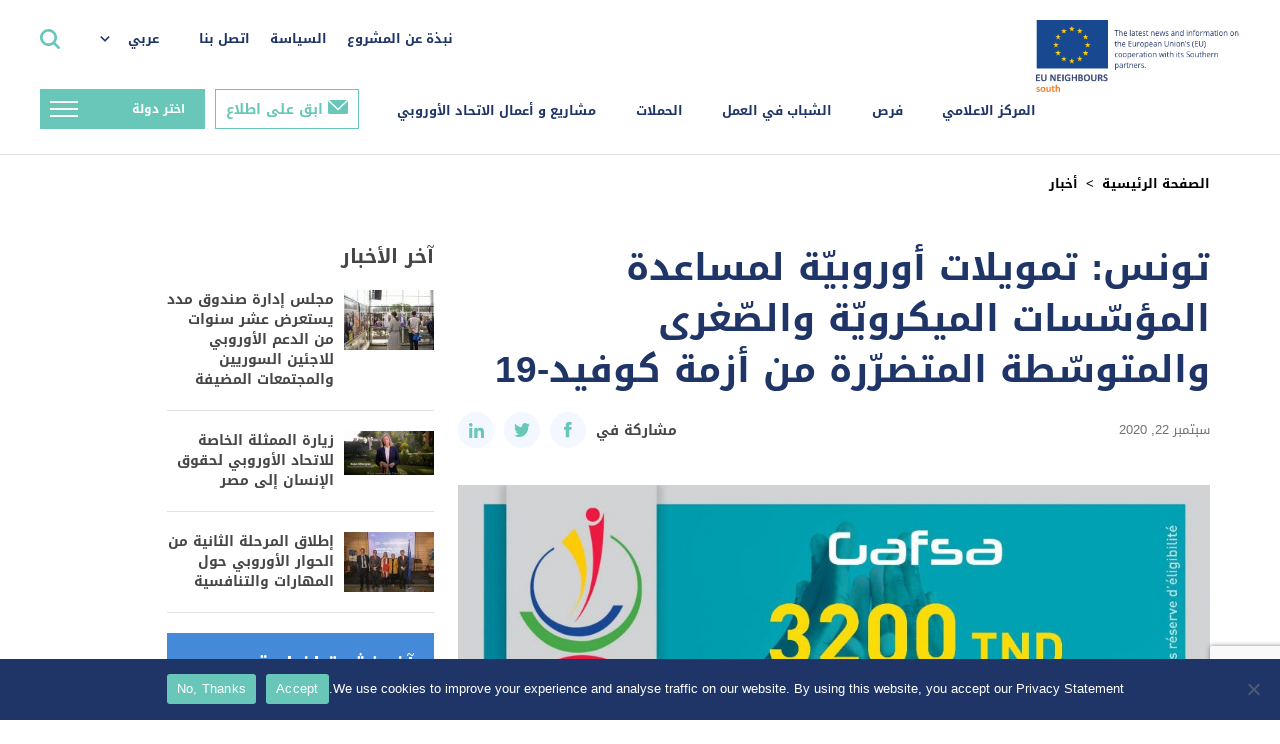

--- FILE ---
content_type: text/html; charset=UTF-8
request_url: https://south.euneighbours.eu/ar/news/https-euneighbours-eu-ar-south-stay-informed-news-twns-tmwylat-awrwbywt-lmsadt-almwswsat-almykrwywt-walswghry-walmtwswtt/
body_size: 23262
content:
    <!DOCTYPE html>
<html dir="rtl" lang="ar">

    <head>
        <title>تونس: تمويلات أوروبيّة لمساعدة المؤسّسات الميكرويّة والصّغرى والمتوسّطة المتضرّرة من أزمة كوفيد-19 - الاتحاد الأوروبي</title>
        <meta http-equiv="Content-Type" content="text/html; charset=utf-8"/>
        <meta http-equiv="content-language" content="en"/>
        <meta name="keywords" content=""/>
        <meta name="title" content=""/>
        <meta name="description" content=""/>
        <meta http-equiv="X-UA-Compatible" content="IE=edge">
        <meta name="viewport" content="width=device-width, initial-scale=1">
        <link rel="image_src" href=""/>
        <link rel="shortcut icon" type="image/x-icon" href=""/><!-- /images/favicon.ico -->
        <meta name='robots' content='index, follow, max-image-preview:large, max-snippet:-1, max-video-preview:-1' />
<link rel="alternate" hreflang="ar" href="https://south.euneighbours.eu/ar/news/https-euneighbours-eu-ar-south-stay-informed-news-twns-tmwylat-awrwbywt-lmsadt-almwswsat-almykrwywt-walswghry-walmtwswtt/" />
<link rel="alternate" hreflang="en" href="https://south.euneighbours.eu/news/tunisia-european-funds-help-msmes-affected-covid-19-crisis/" />
<link rel="alternate" hreflang="fr" href="https://south.euneighbours.eu/fr/news/tunisie-des-fonds-europeens-pour-venir-en-aide-aux-pme-et-tpe-touches-par-la/" />
<link rel="alternate" hreflang="x-default" href="https://south.euneighbours.eu/news/tunisia-european-funds-help-msmes-affected-covid-19-crisis/" />

	<!-- This site is optimized with the Yoast SEO plugin v26.5 - https://yoast.com/wordpress/plugins/seo/ -->
	<title>تونس: تمويلات أوروبيّة لمساعدة المؤسّسات الميكرويّة والصّغرى والمتوسّطة المتضرّرة من أزمة كوفيد-19 - الاتحاد الأوروبي</title>
	<link rel="canonical" href="https://south.euneighbours.eu/ar/news/https-euneighbours-eu-ar-south-stay-informed-news-twns-tmwylat-awrwbywt-lmsadt-almwswsat-almykrwywt-walswghry-walmtwswtt/" />
	<meta property="og:locale" content="ar_AR" />
	<meta property="og:type" content="article" />
	<meta property="og:title" content="تونس: تمويلات أوروبيّة لمساعدة المؤسّسات الميكرويّة والصّغرى والمتوسّطة المتضرّرة من أزمة كوفيد-19 - الاتحاد الأوروبي" />
	<meta property="og:description" content="قرّرت &#8220;وكالة تنمية الجنوب&#8221; توفير جزء من المنحة التي تحصّلت عليها من الاتحاد الأوروبي في إطار برنامج &#8220;المبادرة الجهويّة لدعم التنمية الاقتصاديّة المستدامة –إرادة&#8221; (بمبلغ جمليّ يساوي 650 ألف دينار تونسي) لفائدة المؤسّسات الميكرويّة والصّغرى والمتوسّطة.  تساند هذه المبادرة الجهود التي تبذلها الحكومة التّونسيّة للتّخفيف من التّداعيات الاقتصاديّة للحظر الصحّي الشّامل بسبب الجائحة. قطاعات الصّناعات [&hellip;]" />
	<meta property="og:url" content="https://south.euneighbours.eu/ar/news/https-euneighbours-eu-ar-south-stay-informed-news-twns-tmwylat-awrwbywt-lmsadt-almwswsat-almykrwywt-walswghry-walmtwswtt/" />
	<meta property="og:site_name" content="الاتحاد الأوروبي" />
	<meta property="article:publisher" content="https://www.facebook.com/euneighbours/" />
	<meta property="article:modified_time" content="2022-07-04T11:15:38+00:00" />
	<meta property="og:image" content="https://south.euneighbours.eu/wp-content/uploads/2022/03/photo-irada.jpg" />
	<meta property="og:image:width" content="1772" />
	<meta property="og:image:height" content="1060" />
	<meta property="og:image:type" content="image/jpeg" />
	<meta name="twitter:card" content="summary_large_image" />
	<meta name="twitter:site" content="@euneighbours" />
	<script type="application/ld+json" class="yoast-schema-graph">{"@context":"https://schema.org","@graph":[{"@type":"WebPage","@id":"https://south.euneighbours.eu/ar/news/https-euneighbours-eu-ar-south-stay-informed-news-twns-tmwylat-awrwbywt-lmsadt-almwswsat-almykrwywt-walswghry-walmtwswtt/","url":"https://south.euneighbours.eu/ar/news/https-euneighbours-eu-ar-south-stay-informed-news-twns-tmwylat-awrwbywt-lmsadt-almwswsat-almykrwywt-walswghry-walmtwswtt/","name":"تونس: تمويلات أوروبيّة لمساعدة المؤسّسات الميكرويّة والصّغرى والمتوسّطة المتضرّرة من أزمة كوفيد-19 - الاتحاد الأوروبي","isPartOf":{"@id":"https://south.euneighbours.eu/#website"},"primaryImageOfPage":{"@id":"https://south.euneighbours.eu/ar/news/https-euneighbours-eu-ar-south-stay-informed-news-twns-tmwylat-awrwbywt-lmsadt-almwswsat-almykrwywt-walswghry-walmtwswtt/#primaryimage"},"image":{"@id":"https://south.euneighbours.eu/ar/news/https-euneighbours-eu-ar-south-stay-informed-news-twns-tmwylat-awrwbywt-lmsadt-almwswsat-almykrwywt-walswghry-walmtwswtt/#primaryimage"},"thumbnailUrl":"https://south.euneighbours.eu/wp-content/uploads/2022/03/photo-irada.jpg","datePublished":"2020-09-21T21:00:00+00:00","dateModified":"2022-07-04T11:15:38+00:00","breadcrumb":{"@id":"https://south.euneighbours.eu/ar/news/https-euneighbours-eu-ar-south-stay-informed-news-twns-tmwylat-awrwbywt-lmsadt-almwswsat-almykrwywt-walswghry-walmtwswtt/#breadcrumb"},"inLanguage":"ar","potentialAction":[{"@type":"ReadAction","target":["https://south.euneighbours.eu/ar/news/https-euneighbours-eu-ar-south-stay-informed-news-twns-tmwylat-awrwbywt-lmsadt-almwswsat-almykrwywt-walswghry-walmtwswtt/"]}]},{"@type":"ImageObject","inLanguage":"ar","@id":"https://south.euneighbours.eu/ar/news/https-euneighbours-eu-ar-south-stay-informed-news-twns-tmwylat-awrwbywt-lmsadt-almwswsat-almykrwywt-walswghry-walmtwswtt/#primaryimage","url":"https://south.euneighbours.eu/wp-content/uploads/2022/03/photo-irada.jpg","contentUrl":"https://south.euneighbours.eu/wp-content/uploads/2022/03/photo-irada.jpg","width":1772,"height":1060},{"@type":"BreadcrumbList","@id":"https://south.euneighbours.eu/ar/news/https-euneighbours-eu-ar-south-stay-informed-news-twns-tmwylat-awrwbywt-lmsadt-almwswsat-almykrwywt-walswghry-walmtwswtt/#breadcrumb","itemListElement":[{"@type":"ListItem","position":1,"name":"Home","item":"https://south.euneighbours.eu/ar/home-page/"},{"@type":"ListItem","position":2,"name":"News","item":"https://south.euneighbours.eu/news/"},{"@type":"ListItem","position":3,"name":"تونس: تمويلات أوروبيّة لمساعدة المؤسّسات الميكرويّة والصّغرى والمتوسّطة المتضرّرة من أزمة كوفيد-19"}]},{"@type":"WebSite","@id":"https://south.euneighbours.eu/#website","url":"https://south.euneighbours.eu/","name":"الاتحاد الأوروبي","description":"","publisher":{"@id":"https://south.euneighbours.eu/#organization"},"potentialAction":[{"@type":"SearchAction","target":{"@type":"EntryPoint","urlTemplate":"https://south.euneighbours.eu/?s={search_term_string}"},"query-input":{"@type":"PropertyValueSpecification","valueRequired":true,"valueName":"search_term_string"}}],"inLanguage":"ar"},{"@type":"Organization","@id":"https://south.euneighbours.eu/#organization","name":"الاتحاد الأوروبي","url":"https://south.euneighbours.eu/","logo":{"@type":"ImageObject","inLanguage":"ar","@id":"https://south.euneighbours.eu/#/schema/logo/image/","url":"https://south.euneighbours.eu/wp-content/uploads/2021/12/Logo.png","contentUrl":"https://south.euneighbours.eu/wp-content/uploads/2021/12/Logo.png","width":325,"height":114,"caption":"الاتحاد الأوروبي"},"image":{"@id":"https://south.euneighbours.eu/#/schema/logo/image/"},"sameAs":["https://www.facebook.com/euneighbours/","https://x.com/euneighbours","https://www.linkedin.com/company/euneighbours-south/","https://www.youtube.com/EUNEIGHBOURS","https://www.instagram.com/euneighbourssouth/","https://www.flickr.com/photos/euneighbours-south/"]}]}</script>
	<!-- / Yoast SEO plugin. -->


<link rel="alternate" type="application/rss+xml" title="الاتحاد الأوروبي &laquo; الخلاصة" href="https://south.euneighbours.eu/ar/feed/" />
<link rel="alternate" type="application/rss+xml" title="الاتحاد الأوروبي &laquo; خلاصة التعليقات" href="https://south.euneighbours.eu/ar/comments/feed/" />
<link rel="alternate" type="application/rss+xml" title="الاتحاد الأوروبي &laquo; تونس: تمويلات أوروبيّة لمساعدة المؤسّسات الميكرويّة والصّغرى والمتوسّطة المتضرّرة من أزمة كوفيد-19 خلاصة التعليقات" href="https://south.euneighbours.eu/ar/news/https-euneighbours-eu-ar-south-stay-informed-news-twns-tmwylat-awrwbywt-lmsadt-almwswsat-almykrwywt-walswghry-walmtwswtt/feed/" />
<link rel="alternate" title="oEmbed (JSON)" type="application/json+oembed" href="https://south.euneighbours.eu/ar/wp-json/oembed/1.0/embed?url=https%3A%2F%2Fsouth.euneighbours.eu%2Far%2Fnews%2Fhttps-euneighbours-eu-ar-south-stay-informed-news-twns-tmwylat-awrwbywt-lmsadt-almwswsat-almykrwywt-walswghry-walmtwswtt%2F" />
<link rel="alternate" title="oEmbed (XML)" type="text/xml+oembed" href="https://south.euneighbours.eu/ar/wp-json/oembed/1.0/embed?url=https%3A%2F%2Fsouth.euneighbours.eu%2Far%2Fnews%2Fhttps-euneighbours-eu-ar-south-stay-informed-news-twns-tmwylat-awrwbywt-lmsadt-almwswsat-almykrwywt-walswghry-walmtwswtt%2F&#038;format=xml" />
		<style>
			.lazyload,
			.lazyloading {
				max-width: 100%;
			}
		</style>
		<style id='wp-img-auto-sizes-contain-inline-css'>
img:is([sizes=auto i],[sizes^="auto," i]){contain-intrinsic-size:3000px 1500px}
/*# sourceURL=wp-img-auto-sizes-contain-inline-css */
</style>
<style id='wp-emoji-styles-inline-css'>

	img.wp-smiley, img.emoji {
		display: inline !important;
		border: none !important;
		box-shadow: none !important;
		height: 1em !important;
		width: 1em !important;
		margin: 0 0.07em !important;
		vertical-align: -0.1em !important;
		background: none !important;
		padding: 0 !important;
	}
/*# sourceURL=wp-emoji-styles-inline-css */
</style>
<link rel='stylesheet' id='wp-block-library-rtl-css' href='https://south.euneighbours.eu/wp-includes/css/dist/block-library/style-rtl.min.css?ver=8e69e57a32ab5eded85e005c0f0bf0ac' media='all' />
<style id='global-styles-inline-css'>
:root{--wp--preset--aspect-ratio--square: 1;--wp--preset--aspect-ratio--4-3: 4/3;--wp--preset--aspect-ratio--3-4: 3/4;--wp--preset--aspect-ratio--3-2: 3/2;--wp--preset--aspect-ratio--2-3: 2/3;--wp--preset--aspect-ratio--16-9: 16/9;--wp--preset--aspect-ratio--9-16: 9/16;--wp--preset--color--black: #000000;--wp--preset--color--cyan-bluish-gray: #abb8c3;--wp--preset--color--white: #ffffff;--wp--preset--color--pale-pink: #f78da7;--wp--preset--color--vivid-red: #cf2e2e;--wp--preset--color--luminous-vivid-orange: #ff6900;--wp--preset--color--luminous-vivid-amber: #fcb900;--wp--preset--color--light-green-cyan: #7bdcb5;--wp--preset--color--vivid-green-cyan: #00d084;--wp--preset--color--pale-cyan-blue: #8ed1fc;--wp--preset--color--vivid-cyan-blue: #0693e3;--wp--preset--color--vivid-purple: #9b51e0;--wp--preset--gradient--vivid-cyan-blue-to-vivid-purple: linear-gradient(135deg,rgb(6,147,227) 0%,rgb(155,81,224) 100%);--wp--preset--gradient--light-green-cyan-to-vivid-green-cyan: linear-gradient(135deg,rgb(122,220,180) 0%,rgb(0,208,130) 100%);--wp--preset--gradient--luminous-vivid-amber-to-luminous-vivid-orange: linear-gradient(135deg,rgb(252,185,0) 0%,rgb(255,105,0) 100%);--wp--preset--gradient--luminous-vivid-orange-to-vivid-red: linear-gradient(135deg,rgb(255,105,0) 0%,rgb(207,46,46) 100%);--wp--preset--gradient--very-light-gray-to-cyan-bluish-gray: linear-gradient(135deg,rgb(238,238,238) 0%,rgb(169,184,195) 100%);--wp--preset--gradient--cool-to-warm-spectrum: linear-gradient(135deg,rgb(74,234,220) 0%,rgb(151,120,209) 20%,rgb(207,42,186) 40%,rgb(238,44,130) 60%,rgb(251,105,98) 80%,rgb(254,248,76) 100%);--wp--preset--gradient--blush-light-purple: linear-gradient(135deg,rgb(255,206,236) 0%,rgb(152,150,240) 100%);--wp--preset--gradient--blush-bordeaux: linear-gradient(135deg,rgb(254,205,165) 0%,rgb(254,45,45) 50%,rgb(107,0,62) 100%);--wp--preset--gradient--luminous-dusk: linear-gradient(135deg,rgb(255,203,112) 0%,rgb(199,81,192) 50%,rgb(65,88,208) 100%);--wp--preset--gradient--pale-ocean: linear-gradient(135deg,rgb(255,245,203) 0%,rgb(182,227,212) 50%,rgb(51,167,181) 100%);--wp--preset--gradient--electric-grass: linear-gradient(135deg,rgb(202,248,128) 0%,rgb(113,206,126) 100%);--wp--preset--gradient--midnight: linear-gradient(135deg,rgb(2,3,129) 0%,rgb(40,116,252) 100%);--wp--preset--font-size--small: 13px;--wp--preset--font-size--medium: 20px;--wp--preset--font-size--large: 36px;--wp--preset--font-size--x-large: 42px;--wp--preset--spacing--20: 0.44rem;--wp--preset--spacing--30: 0.67rem;--wp--preset--spacing--40: 1rem;--wp--preset--spacing--50: 1.5rem;--wp--preset--spacing--60: 2.25rem;--wp--preset--spacing--70: 3.38rem;--wp--preset--spacing--80: 5.06rem;--wp--preset--shadow--natural: 6px 6px 9px rgba(0, 0, 0, 0.2);--wp--preset--shadow--deep: 12px 12px 50px rgba(0, 0, 0, 0.4);--wp--preset--shadow--sharp: 6px 6px 0px rgba(0, 0, 0, 0.2);--wp--preset--shadow--outlined: 6px 6px 0px -3px rgb(255, 255, 255), 6px 6px rgb(0, 0, 0);--wp--preset--shadow--crisp: 6px 6px 0px rgb(0, 0, 0);}:where(.is-layout-flex){gap: 0.5em;}:where(.is-layout-grid){gap: 0.5em;}body .is-layout-flex{display: flex;}.is-layout-flex{flex-wrap: wrap;align-items: center;}.is-layout-flex > :is(*, div){margin: 0;}body .is-layout-grid{display: grid;}.is-layout-grid > :is(*, div){margin: 0;}:where(.wp-block-columns.is-layout-flex){gap: 2em;}:where(.wp-block-columns.is-layout-grid){gap: 2em;}:where(.wp-block-post-template.is-layout-flex){gap: 1.25em;}:where(.wp-block-post-template.is-layout-grid){gap: 1.25em;}.has-black-color{color: var(--wp--preset--color--black) !important;}.has-cyan-bluish-gray-color{color: var(--wp--preset--color--cyan-bluish-gray) !important;}.has-white-color{color: var(--wp--preset--color--white) !important;}.has-pale-pink-color{color: var(--wp--preset--color--pale-pink) !important;}.has-vivid-red-color{color: var(--wp--preset--color--vivid-red) !important;}.has-luminous-vivid-orange-color{color: var(--wp--preset--color--luminous-vivid-orange) !important;}.has-luminous-vivid-amber-color{color: var(--wp--preset--color--luminous-vivid-amber) !important;}.has-light-green-cyan-color{color: var(--wp--preset--color--light-green-cyan) !important;}.has-vivid-green-cyan-color{color: var(--wp--preset--color--vivid-green-cyan) !important;}.has-pale-cyan-blue-color{color: var(--wp--preset--color--pale-cyan-blue) !important;}.has-vivid-cyan-blue-color{color: var(--wp--preset--color--vivid-cyan-blue) !important;}.has-vivid-purple-color{color: var(--wp--preset--color--vivid-purple) !important;}.has-black-background-color{background-color: var(--wp--preset--color--black) !important;}.has-cyan-bluish-gray-background-color{background-color: var(--wp--preset--color--cyan-bluish-gray) !important;}.has-white-background-color{background-color: var(--wp--preset--color--white) !important;}.has-pale-pink-background-color{background-color: var(--wp--preset--color--pale-pink) !important;}.has-vivid-red-background-color{background-color: var(--wp--preset--color--vivid-red) !important;}.has-luminous-vivid-orange-background-color{background-color: var(--wp--preset--color--luminous-vivid-orange) !important;}.has-luminous-vivid-amber-background-color{background-color: var(--wp--preset--color--luminous-vivid-amber) !important;}.has-light-green-cyan-background-color{background-color: var(--wp--preset--color--light-green-cyan) !important;}.has-vivid-green-cyan-background-color{background-color: var(--wp--preset--color--vivid-green-cyan) !important;}.has-pale-cyan-blue-background-color{background-color: var(--wp--preset--color--pale-cyan-blue) !important;}.has-vivid-cyan-blue-background-color{background-color: var(--wp--preset--color--vivid-cyan-blue) !important;}.has-vivid-purple-background-color{background-color: var(--wp--preset--color--vivid-purple) !important;}.has-black-border-color{border-color: var(--wp--preset--color--black) !important;}.has-cyan-bluish-gray-border-color{border-color: var(--wp--preset--color--cyan-bluish-gray) !important;}.has-white-border-color{border-color: var(--wp--preset--color--white) !important;}.has-pale-pink-border-color{border-color: var(--wp--preset--color--pale-pink) !important;}.has-vivid-red-border-color{border-color: var(--wp--preset--color--vivid-red) !important;}.has-luminous-vivid-orange-border-color{border-color: var(--wp--preset--color--luminous-vivid-orange) !important;}.has-luminous-vivid-amber-border-color{border-color: var(--wp--preset--color--luminous-vivid-amber) !important;}.has-light-green-cyan-border-color{border-color: var(--wp--preset--color--light-green-cyan) !important;}.has-vivid-green-cyan-border-color{border-color: var(--wp--preset--color--vivid-green-cyan) !important;}.has-pale-cyan-blue-border-color{border-color: var(--wp--preset--color--pale-cyan-blue) !important;}.has-vivid-cyan-blue-border-color{border-color: var(--wp--preset--color--vivid-cyan-blue) !important;}.has-vivid-purple-border-color{border-color: var(--wp--preset--color--vivid-purple) !important;}.has-vivid-cyan-blue-to-vivid-purple-gradient-background{background: var(--wp--preset--gradient--vivid-cyan-blue-to-vivid-purple) !important;}.has-light-green-cyan-to-vivid-green-cyan-gradient-background{background: var(--wp--preset--gradient--light-green-cyan-to-vivid-green-cyan) !important;}.has-luminous-vivid-amber-to-luminous-vivid-orange-gradient-background{background: var(--wp--preset--gradient--luminous-vivid-amber-to-luminous-vivid-orange) !important;}.has-luminous-vivid-orange-to-vivid-red-gradient-background{background: var(--wp--preset--gradient--luminous-vivid-orange-to-vivid-red) !important;}.has-very-light-gray-to-cyan-bluish-gray-gradient-background{background: var(--wp--preset--gradient--very-light-gray-to-cyan-bluish-gray) !important;}.has-cool-to-warm-spectrum-gradient-background{background: var(--wp--preset--gradient--cool-to-warm-spectrum) !important;}.has-blush-light-purple-gradient-background{background: var(--wp--preset--gradient--blush-light-purple) !important;}.has-blush-bordeaux-gradient-background{background: var(--wp--preset--gradient--blush-bordeaux) !important;}.has-luminous-dusk-gradient-background{background: var(--wp--preset--gradient--luminous-dusk) !important;}.has-pale-ocean-gradient-background{background: var(--wp--preset--gradient--pale-ocean) !important;}.has-electric-grass-gradient-background{background: var(--wp--preset--gradient--electric-grass) !important;}.has-midnight-gradient-background{background: var(--wp--preset--gradient--midnight) !important;}.has-small-font-size{font-size: var(--wp--preset--font-size--small) !important;}.has-medium-font-size{font-size: var(--wp--preset--font-size--medium) !important;}.has-large-font-size{font-size: var(--wp--preset--font-size--large) !important;}.has-x-large-font-size{font-size: var(--wp--preset--font-size--x-large) !important;}
/*# sourceURL=global-styles-inline-css */
</style>

<style id='classic-theme-styles-inline-css'>
/*! This file is auto-generated */
.wp-block-button__link{color:#fff;background-color:#32373c;border-radius:9999px;box-shadow:none;text-decoration:none;padding:calc(.667em + 2px) calc(1.333em + 2px);font-size:1.125em}.wp-block-file__button{background:#32373c;color:#fff;text-decoration:none}
/*# sourceURL=/wp-includes/css/classic-themes.min.css */
</style>
<link rel='stylesheet' id='contact-form-7-css' href='https://south.euneighbours.eu/wp-content/plugins/contact-form-7/includes/css/styles.css?ver=6.1.4' media='all' />
<link rel='stylesheet' id='contact-form-7-rtl-css' href='https://south.euneighbours.eu/wp-content/plugins/contact-form-7/includes/css/styles-rtl.css?ver=6.1.4' media='all' />
<link rel='stylesheet' id='cookie-notice-front-css' href='https://south.euneighbours.eu/wp-content/plugins/cookie-notice/css/front.min.css?ver=2.5.10' media='all' />
<link rel='stylesheet' id='evcf7-front-style-css' href='https://south.euneighbours.eu/wp-content/plugins/email-verification-for-contact-form-7/assets/css/front-style.css?ver=2.2' media='all' />
<link rel='stylesheet' id='wpml-legacy-dropdown-click-0-css' href='https://south.euneighbours.eu/wp-content/plugins/sitepress-multilingual-cms/templates/language-switchers/legacy-dropdown-click/style.min.css?ver=1' media='all' />
<link rel='stylesheet' id='plugins-css' href='https://south.euneighbours.eu/wp-content/themes/eu-neighbors/styles/plugins.css?ver=1768420355' media='all' />
<link rel='stylesheet' id='grid-reset-css' href='https://south.euneighbours.eu/wp-content/themes/eu-neighbors/ProductionToolkit/components/grid-reset.css?ver=1768420355' media='all' />
<link rel='stylesheet' id='bootstrap-grid-css' href='https://south.euneighbours.eu/wp-content/themes/eu-neighbors/ProductionToolkit/components/bootstrap-grid.min.css?ver=1768420355' media='all' />
<link rel='stylesheet' id='toolkit-css' href='https://south.euneighbours.eu/wp-content/themes/eu-neighbors/ProductionToolkit/components/toolkit.css?ver=1768420355' media='all' />
<link rel='stylesheet' id='eu-dev-css-css' href='https://south.euneighbours.eu/wp-content/themes/eu-neighbors/styles/dev.css?ver=1768420355' media='all' />
<link rel='stylesheet' id='eu-ar-css-css' href='https://south.euneighbours.eu/wp-content/themes/eu-neighbors/styles/eu-ar.css?ver=1768420355' media='all' />
<link rel='stylesheet' id='eu-neighbors-style-css' href='https://south.euneighbours.eu/wp-content/themes/eu-neighbors/styles/eu-ar-responsive.css?ver=1768420355' media='all' />
<link rel='stylesheet' id='eu-light-box-css' href='https://south.euneighbours.eu/wp-content/themes/eu-neighbors/styles/eu-light-box.css?ver=1768420355' media='all' />
<link rel='stylesheet' id='jvcf7_client_css-css' href='https://south.euneighbours.eu/wp-content/plugins/jquery-validation-for-contact-form-7/includes/assets/css/jvcf7_client.css?ver=5.4.2' media='all' />
<script id="wpml-cookie-js-extra">
var wpml_cookies = {"wp-wpml_current_language":{"value":"ar","expires":1,"path":"/"}};
var wpml_cookies = {"wp-wpml_current_language":{"value":"ar","expires":1,"path":"/"}};
//# sourceURL=wpml-cookie-js-extra
</script>
<script src="https://south.euneighbours.eu/wp-content/plugins/sitepress-multilingual-cms/res/js/cookies/language-cookie.js?ver=486900" id="wpml-cookie-js" defer data-wp-strategy="defer"></script>
<script id="cookie-notice-front-js-before">
var cnArgs = {"ajaxUrl":"https:\/\/south.euneighbours.eu\/wp-admin\/admin-ajax.php","nonce":"e45d8707dc","hideEffect":"fade","position":"bottom","onScroll":false,"onScrollOffset":100,"onClick":false,"cookieName":"cookie_notice_accepted","cookieTime":2592000,"cookieTimeRejected":2592000,"globalCookie":false,"redirection":false,"cache":false,"revokeCookies":false,"revokeCookiesOpt":"automatic"};

//# sourceURL=cookie-notice-front-js-before
</script>
<script src="https://south.euneighbours.eu/wp-content/plugins/cookie-notice/js/front.min.js?ver=2.5.10" id="cookie-notice-front-js"></script>
<script src="https://south.euneighbours.eu/wp-includes/js/jquery/jquery.min.js?ver=3.7.1" id="jquery-core-js"></script>
<script src="https://south.euneighbours.eu/wp-includes/js/jquery/jquery-migrate.min.js?ver=3.4.1" id="jquery-migrate-js"></script>
<script src="https://south.euneighbours.eu/wp-content/plugins/news-alert-subscription/assets/js/front.js?ver=1768420355" id="wp-subscribe-js-js"></script>
<script src="https://south.euneighbours.eu/wp-content/plugins/sitepress-multilingual-cms/templates/language-switchers/legacy-dropdown-click/script.min.js?ver=1" id="wpml-legacy-dropdown-click-0-js"></script>
<script src="https://south.euneighbours.eu/wp-content/themes/eu-neighbors/scripts/jquery-3.6.0.js?ver=1768420355" id="eu-jquery-js"></script>
<link rel="https://api.w.org/" href="https://south.euneighbours.eu/ar/wp-json/" /><link rel="alternate" title="JSON" type="application/json" href="https://south.euneighbours.eu/ar/wp-json/wp/v2/news/152487" /><meta name="generator" content="WPML ver:4.8.6 stt:5,1,4;" />
                <style type="text/css">
                    .evcf7_email_sent{ color: #ffffff; }.evcf7_error_sending_mail{ color: #dc3232; }                </style>
            <script type="text/javascript">
           var ajaxurl = "https://south.euneighbours.eu/wp-admin/admin-ajax.php";
         </script>		<script>
			document.documentElement.className = document.documentElement.className.replace('no-js', 'js');
		</script>
				<style>
			.no-js img.lazyload {
				display: none;
			}

			figure.wp-block-image img.lazyloading {
				min-width: 150px;
			}

			.lazyload,
			.lazyloading {
				--smush-placeholder-width: 100px;
				--smush-placeholder-aspect-ratio: 1/1;
				width: var(--smush-image-width, var(--smush-placeholder-width)) !important;
				aspect-ratio: var(--smush-image-aspect-ratio, var(--smush-placeholder-aspect-ratio)) !important;
			}

						.lazyload, .lazyloading {
				opacity: 0;
			}

			.lazyloaded {
				opacity: 1;
				transition: opacity 400ms;
				transition-delay: 0ms;
			}

					</style>
		<link rel="pingback" href="https://south.euneighbours.eu/xmlrpc.php"><link rel="icon" href="https://south.euneighbours.eu/wp-content/uploads/2022/06/cropped-eu_flag_140x100-32x32.png" sizes="32x32" />
<link rel="icon" href="https://south.euneighbours.eu/wp-content/uploads/2022/06/cropped-eu_flag_140x100-192x192.png" sizes="192x192" />
<link rel="apple-touch-icon" href="https://south.euneighbours.eu/wp-content/uploads/2022/06/cropped-eu_flag_140x100-180x180.png" />
<meta name="msapplication-TileImage" content="https://south.euneighbours.eu/wp-content/uploads/2022/06/cropped-eu_flag_140x100-270x270.png" />
        <!--- Responsive Stuff -->
        <link rel="apple-touch-icon" href=""><!-- /images/mobileicon.png -->
        <meta name="HandheldFriendly" content="True">
        <meta name="MobileOptimized" content="1100">
        <meta name="viewport" content="user-scalable=no, width=device-width, initial-scale=1.0, maximum-scale=1.0"/>
        <!-- HTML5 Shim and Respond.js IE8 support of HTML5 elements and media queries -->
        <!--[if lt IE 9]>
        <script src="https://oss.maxcdn.com/html5shiv/3.7.2/html5shiv.min.js"></script>
        <script src="https://oss.maxcdn.com/respond/1.4.2/respond.min.js"></script>
        <![endif]-->

        <script>
            (function (i, s, o, g, r, a, m) {
                i["GoogleAnalyticsObject"] = r;
                i[r] = i[r] || function () {
                    (i[r].q = i[r].q || []).push(arguments)
                }, i[r].l = 1 * new Date();
                a = s.createElement(o), m = s.getElementsByTagName(o)[0];
                a.async = 1;
                a.src = g;
                m.parentNode.insertBefore(a, m)
            })(window, document, "script", "//www.google-analytics.com/analytics.js", "ga");
            ga("create", "UA-8587549-1", {
                "cookieDomain": "auto"
            });
            ga("set", "anonymizeIp", true);
            ga("send", "pageview");
        </script>

        <!-- Google Tag Manager -->
        <script>
            (function (w, d, s, l, i) {
                w[l] = w[l] || [];
                w[l].push({
                    'gtm.start': new Date().getTime(),
                    event: 'gtm.js'
                });
                var f = d.getElementsByTagName(s)[0],
                    j = d.createElement(s),
                    dl = l != 'dataLayer' ? '&l=' + l : '';
                j.async = true;
                j.src =
                    'https://www.googletagmanager.com/gtm.js?id=' + i + dl;
                f.parentNode.insertBefore(j, f);
            })(window, document, 'script', 'dataLayer', 'GTM-52QRKLC');
        </script>
        <!-- End Google Tag Manager -->
        <!-- Facebook Pixel Code -->
        <script>
            !function (f, b, e, v, n, t, s) {
                if (f.fbq) return;
                n = f.fbq = function () {
                    n.callMethod ?
                        n.callMethod.apply(n, arguments) : n.queue.push(arguments)
                };
                if (!f._fbq) f._fbq = n;
                n.push = n;
                n.loaded = !0;
                n.version = '2.0';
                n.queue = [];
                t = b.createElement(e);
                t.async = !0;
                t.src = v;
                s = b.getElementsByTagName(e)[0];
                s.parentNode.insertBefore(t, s)
            }(window,
                document, 'script', 'https://connect.facebook.net/en_US/fbevents.js');
            fbq('init', '418507008512000'); // Insert your pixel ID here.
            fbq('track', 'PageView');
        </script>
        <noscript><img height="1" width="1" style="display:none"
                       src="https://www.facebook.com/tr?id=418507008512000&ev=PageView&noscript=1"/></noscript>
        <!-- DO NOT MODIFY -->
        <!-- End Facebook Pixel Code -->
    </head>

<body data-rsssl=1>
<!-- Google Tag Manager (noscript) -->
<noscript>
    <iframe data-src="https://www.googletagmanager.com/ns.html?id=GTM-52QRKLC" height="0" width="0"
            style="display:none;visibility:hidden" src="[data-uri]" class="lazyload" data-load-mode="1"></iframe>
</noscript>
<!-- End Google Tag Manager (noscript) -->

<div id="fb-root"></div>
<script>
    (function (d, s, id) {
        var js, fjs = d.getElementsByTagName(s)[0];
        if (d.getElementById(id)) return;
        js = d.createElement(s);
        js.id = id;
        js.src = "//connect.facebook.net/en_US/sdk.js#xfbml=1&version=v2.8";
        fjs.parentNode.insertBefore(js, fjs);
    }(document, 'script', 'facebook-jssdk'));
</script>

<header>
    <div class="header">
        <div class="container-fluid">
            <div class="nav">
                <div class="nav_left">
                    <a href="https://south.euneighbours.eu/ar//home-page">
                        <div class="logoHolder"></div>
                    </a>
                </div>
                <div class="nav_right">
                    <div class="rightMenu">
                        <div class="secondary_menu">
                            <ul>
                                <li class="">
                                    <a href="https://south.euneighbours.eu/ar/about-the-program/">نبذة عن المشروع</a>
                                                                    </li>

                            
                                <li class="">
                                    <a href="https://south.euneighbours.eu/ar/%d8%a7%d9%84%d8%b3%d9%8a%d8%a7%d8%b3%d8%a9/">السياسة</a>
                                                                    </li>

                            
                                <li class="">
                                    <a href="https://south.euneighbours.eu/ar/%d8%a7%d8%aa%d8%b5%d9%84-%d8%a8%d9%86%d8%a7/">اتصل بنا</a>
                                                                    </li>

                                                        </ul>
                        </div>
                        <div class="languageSwicther">
                            <div class="dropDown">
                                
<div class="wpml-ls-statics-shortcode_actions wpml-ls wpml-ls-rtl wpml-ls-legacy-dropdown-click js-wpml-ls-legacy-dropdown-click">
	<ul role="menu">

		<li class="wpml-ls-slot-shortcode_actions wpml-ls-item wpml-ls-item-ar wpml-ls-current-language wpml-ls-first-item wpml-ls-item-legacy-dropdown-click" role="none">

			<a href="#" class="js-wpml-ls-item-toggle wpml-ls-item-toggle" role="menuitem" title="التبديل إلى عربي">
                <span class="wpml-ls-native" role="menuitem">عربي</span></a>

			<ul class="js-wpml-ls-sub-menu wpml-ls-sub-menu" role="menu">
				
					<li class="wpml-ls-slot-shortcode_actions wpml-ls-item wpml-ls-item-en" role="none">
						<a href="https://south.euneighbours.eu/news/tunisia-european-funds-help-msmes-affected-covid-19-crisis/" class="wpml-ls-link" role="menuitem" aria-label="التبديل إلى English" title="التبديل إلى English">
                            <span class="wpml-ls-native" lang="en">English</span></a>
					</li>

				
					<li class="wpml-ls-slot-shortcode_actions wpml-ls-item wpml-ls-item-fr wpml-ls-last-item" role="none">
						<a href="https://south.euneighbours.eu/fr/news/tunisie-des-fonds-europeens-pour-venir-en-aide-aux-pme-et-tpe-touches-par-la/" class="wpml-ls-link" role="menuitem" aria-label="التبديل إلى Français" title="التبديل إلى Français">
                            <span class="wpml-ls-native" lang="fr">Français</span></a>
					</li>

							</ul>

		</li>

	</ul>
</div>
                            </div>
                        </div>
                        <div class="searchDiv">
    <a class="searchBtn"></a>
    <div class="form_pop_up">
        <div class="container">
            <a class="closeSearch" href="javascript:closeSearchPopup();"></a>
            <form role="search" method="get" class="search-form" action="https://south.euneighbours.eu/ar/">
                <label>
                    <span class="screen-reader-text">البحث عن:</span>
                    <input type="search" class="search-field" placeholder="ابحث..." value="" name="s" title="البحث عن:" pattern="[A-Za-z].{3, }"  required="required" />
                </label>
                <input type="submit" class="search-submit" value="بحث" />
            </form>
        </div>
    </div>

</div>                    </div>
                    <div class="center_nav">
                        <div class="MainMenu">
                            <ul>
                                                                                <li class="hasSubMenu">
                                                                                                        <a href="#">المركز الاعلامي</a>
                                                                                                                    <div class="megaMenu">
                                                                    <div class="container">
                                                                        <div class="row">
                                                                            <div class="col-md-2">
                                                                                <div class="navigation">
                                                                                    <ul>
                                                                                        <li class=""><a href="https://south.euneighbours.eu/ar/news">الأخبار</a></li><li><a href="https://south.euneighbours.eu/ar/event">الأحداث</a></li><li><a href="https://south.euneighbours.eu/ar/publication">المنشورات</a></li><li><a href="https://south.euneighbours.eu/ar/story">قصص</a></li><li><a href="https://south.euneighbours.eu/ar/campaigns-to-filter-ecard/">البطاقات الإلكترونية</a></li><li><a href="https://south.euneighbours.eu/ar/video">فيديو</a></li><li><a href="https://south.euneighbours.eu/ar/photostory">القصة في صورة</a></li><li><a href="https://south.euneighbours.eu/ar/%d8%a7%d8%b3%d8%aa%d8%b7%d9%84%d8%a7%d8%b9%d8%a7%d8%aa-%d8%a7%d9%84%d8%b1%d8%a3%d9%8a/">استطلاعات الرأي</a></li>                                                                                    </ul>
                                                                                </div>
                                                                            </div>


                                                                            <div class="col-md-10 submenuListing">
                                                                                                                                                                    <div class="tab news"
                                                                                         data-mh="tabHeight"
                                                                                         id="tab0">
                                                                                        <ul class="row">
                                                                                                                                                                                            <li class="col-3">
                                                                                                    <div class="listingItem box-item">
                                                                                                        <div class="listingImage">
                                                                                                            <a href="https://south.euneighbours.eu/ar/news/%d9%85%d8%ac%d9%84%d8%b3-%d8%a5%d8%af%d8%a7%d8%b1%d8%a9-%d8%b5%d9%86%d8%af%d9%88%d9%82-%d9%85%d8%af%d8%af-%d9%8a%d8%b3%d8%aa%d8%b9%d8%b1%d8%b6-%d8%b9%d8%b4%d8%b1-%d8%b3%d9%86%d9%88%d8%a7%d8%aa-%d9%85/"
                                                                                                               target="_blank">
                                                                                                                
                                                                                                                        <img data-src="https://south.euneighbours.eu/wp-content/uploads/2025/12/EUTF-10years-242x163.jpg" src="[data-uri]" class="lazyload" style="--smush-placeholder-width: 242px; --smush-placeholder-aspect-ratio: 242/163;">
                                                                                                                                                                                                                                </a>
                                                                                                        </div>
                                                                                                        <div class="listingInfos">
                                                                                                            <!-- 	<div class="category"></div> -->
                                                                                                            <h3 class="listingTitle">
                                                                                                                <a href="https://south.euneighbours.eu/ar/news/%d9%85%d8%ac%d9%84%d8%b3-%d8%a5%d8%af%d8%a7%d8%b1%d8%a9-%d8%b5%d9%86%d8%af%d9%88%d9%82-%d9%85%d8%af%d8%af-%d9%8a%d8%b3%d8%aa%d8%b9%d8%b1%d8%b6-%d8%b9%d8%b4%d8%b1-%d8%b3%d9%86%d9%88%d8%a7%d8%aa-%d9%85/">
                                                                                                                    مجلس إدارة صندوق مدد يستعرض عشر سنوات من الدعم الأوروبي للاجئين السوريين والمجتمعات المضيفة                                                                                                                </a>
                                                                                                            </h3>
                                                                                                            <div class="listingLink">
                                                                                                                <a href="https://south.euneighbours.eu/ar/news/%d9%85%d8%ac%d9%84%d8%b3-%d8%a5%d8%af%d8%a7%d8%b1%d8%a9-%d8%b5%d9%86%d8%af%d9%88%d9%82-%d9%85%d8%af%d8%af-%d9%8a%d8%b3%d8%aa%d8%b9%d8%b1%d8%b6-%d8%b9%d8%b4%d8%b1-%d8%b3%d9%86%d9%88%d8%a7%d8%aa-%d9%85/"
                                                                                                                   class="link">
                                                                                                                    اقرأ المزيد                                                                                                                </a>
                                                                                                            </div>
                                                                                                        </div>
                                                                                                    </div>
                                                                                                </li>
                                                                                                                                                                                            <li class="col-3">
                                                                                                    <div class="listingItem box-item">
                                                                                                        <div class="listingImage">
                                                                                                            <a href="https://south.euneighbours.eu/ar/news/%d8%b2%d9%8a%d8%a7%d8%b1%d8%a9-%d8%a7%d9%84%d9%85%d9%85%d8%ab%d9%84%d8%a9-%d8%a7%d9%84%d8%ae%d8%a7%d8%b5%d8%a9-%d9%84%d9%84%d8%a7%d8%aa%d8%ad%d8%a7%d8%af-%d8%a7%d9%84%d8%a3%d9%88%d8%b1%d9%88%d8%a8-2/"
                                                                                                               target="_blank">
                                                                                                                
                                                                                                                        <img data-src="https://south.euneighbours.eu/wp-content/uploads/2025/12/EUSR-for-Human-Rights-Visit-to-Egypt-242x163.png" src="[data-uri]" class="lazyload" style="--smush-placeholder-width: 242px; --smush-placeholder-aspect-ratio: 242/163;">
                                                                                                                                                                                                                                </a>
                                                                                                        </div>
                                                                                                        <div class="listingInfos">
                                                                                                            <!-- 	<div class="category"></div> -->
                                                                                                            <h3 class="listingTitle">
                                                                                                                <a href="https://south.euneighbours.eu/ar/news/%d8%b2%d9%8a%d8%a7%d8%b1%d8%a9-%d8%a7%d9%84%d9%85%d9%85%d8%ab%d9%84%d8%a9-%d8%a7%d9%84%d8%ae%d8%a7%d8%b5%d8%a9-%d9%84%d9%84%d8%a7%d8%aa%d8%ad%d8%a7%d8%af-%d8%a7%d9%84%d8%a3%d9%88%d8%b1%d9%88%d8%a8-2/">
                                                                                                                    زيارة الممثلة الخاصة للاتحاد الأوروبي لحقوق الإنسان إلى مصر                                                                                                                </a>
                                                                                                            </h3>
                                                                                                            <div class="listingLink">
                                                                                                                <a href="https://south.euneighbours.eu/ar/news/%d8%b2%d9%8a%d8%a7%d8%b1%d8%a9-%d8%a7%d9%84%d9%85%d9%85%d8%ab%d9%84%d8%a9-%d8%a7%d9%84%d8%ae%d8%a7%d8%b5%d8%a9-%d9%84%d9%84%d8%a7%d8%aa%d8%ad%d8%a7%d8%af-%d8%a7%d9%84%d8%a3%d9%88%d8%b1%d9%88%d8%a8-2/"
                                                                                                                   class="link">
                                                                                                                    اقرأ المزيد                                                                                                                </a>
                                                                                                            </div>
                                                                                                        </div>
                                                                                                    </div>
                                                                                                </li>
                                                                                                                                                                                            <li class="col-3">
                                                                                                    <div class="listingItem box-item">
                                                                                                        <div class="listingImage">
                                                                                                            <a href="https://south.euneighbours.eu/ar/news/%d8%a5%d8%b7%d9%84%d8%a7%d9%82-%d8%a7%d9%84%d9%85%d8%b1%d8%ad%d9%84%d8%a9-%d8%a7%d9%84%d8%ab%d8%a7%d9%86%d9%8a%d8%a9-%d9%85%d9%86-%d8%a7%d9%84%d8%ad%d9%88%d8%a7%d8%b1-%d8%a7%d9%84%d8%a3%d9%88%d8%b1/"
                                                                                                               target="_blank">
                                                                                                                
                                                                                                                        <img data-src="https://south.euneighbours.eu/wp-content/uploads/2025/12/etfeiball-242x163.jpg" src="[data-uri]" class="lazyload" style="--smush-placeholder-width: 242px; --smush-placeholder-aspect-ratio: 242/163;">
                                                                                                                                                                                                                                </a>
                                                                                                        </div>
                                                                                                        <div class="listingInfos">
                                                                                                            <!-- 	<div class="category"></div> -->
                                                                                                            <h3 class="listingTitle">
                                                                                                                <a href="https://south.euneighbours.eu/ar/news/%d8%a5%d8%b7%d9%84%d8%a7%d9%82-%d8%a7%d9%84%d9%85%d8%b1%d8%ad%d9%84%d8%a9-%d8%a7%d9%84%d8%ab%d8%a7%d9%86%d9%8a%d8%a9-%d9%85%d9%86-%d8%a7%d9%84%d8%ad%d9%88%d8%a7%d8%b1-%d8%a7%d9%84%d8%a3%d9%88%d8%b1/">
                                                                                                                    إطلاق المرحلة الثانية من الحوار الأوروبي حول المهارات والتنافسية                                                                                                                </a>
                                                                                                            </h3>
                                                                                                            <div class="listingLink">
                                                                                                                <a href="https://south.euneighbours.eu/ar/news/%d8%a5%d8%b7%d9%84%d8%a7%d9%82-%d8%a7%d9%84%d9%85%d8%b1%d8%ad%d9%84%d8%a9-%d8%a7%d9%84%d8%ab%d8%a7%d9%86%d9%8a%d8%a9-%d9%85%d9%86-%d8%a7%d9%84%d8%ad%d9%88%d8%a7%d8%b1-%d8%a7%d9%84%d8%a3%d9%88%d8%b1/"
                                                                                                                   class="link">
                                                                                                                    اقرأ المزيد                                                                                                                </a>
                                                                                                            </div>
                                                                                                        </div>
                                                                                                    </div>
                                                                                                </li>
                                                                                                                                                                                            <li class="col-3">
                                                                                                    <div class="listingItem box-item">
                                                                                                        <div class="listingImage">
                                                                                                            <a href="https://south.euneighbours.eu/ar/news/%d8%a7%d9%86%d8%b6%d9%85%d8%a7%d9%85-%d9%84%d8%a8%d9%86%d8%a7%d9%86-%d8%a5%d9%84%d9%89-%d9%86%d8%a7%d8%af%d9%8a-%d9%85%d9%86%d8%b8%d9%91%d9%85%d9%8a-%d8%a7%d9%84%d8%b7%d8%a7%d9%82%d8%a9-%d9%81%d9%8a/"
                                                                                                               target="_blank">
                                                                                                                
                                                                                                                        <img data-src="https://south.euneighbours.eu/wp-content/uploads/2025/12/1-MEDREG-GA-Madrid-Group-photo-27-11-25-242x163.jpg" src="[data-uri]" class="lazyload" style="--smush-placeholder-width: 242px; --smush-placeholder-aspect-ratio: 242/163;">
                                                                                                                                                                                                                                </a>
                                                                                                        </div>
                                                                                                        <div class="listingInfos">
                                                                                                            <!-- 	<div class="category"></div> -->
                                                                                                            <h3 class="listingTitle">
                                                                                                                <a href="https://south.euneighbours.eu/ar/news/%d8%a7%d9%86%d8%b6%d9%85%d8%a7%d9%85-%d9%84%d8%a8%d9%86%d8%a7%d9%86-%d8%a5%d9%84%d9%89-%d9%86%d8%a7%d8%af%d9%8a-%d9%85%d9%86%d8%b8%d9%91%d9%85%d9%8a-%d8%a7%d9%84%d8%b7%d8%a7%d9%82%d8%a9-%d9%81%d9%8a/">
                                                                                                                    انضمام لبنان إلى نادي منظّمي الطاقة في المنطقة المتوسطيّة                                                                                                                </a>
                                                                                                            </h3>
                                                                                                            <div class="listingLink">
                                                                                                                <a href="https://south.euneighbours.eu/ar/news/%d8%a7%d9%86%d8%b6%d9%85%d8%a7%d9%85-%d9%84%d8%a8%d9%86%d8%a7%d9%86-%d8%a5%d9%84%d9%89-%d9%86%d8%a7%d8%af%d9%8a-%d9%85%d9%86%d8%b8%d9%91%d9%85%d9%8a-%d8%a7%d9%84%d8%b7%d8%a7%d9%82%d8%a9-%d9%81%d9%8a/"
                                                                                                                   class="link">
                                                                                                                    اقرأ المزيد                                                                                                                </a>
                                                                                                            </div>
                                                                                                        </div>
                                                                                                    </div>
                                                                                                </li>
                                                                                                                                                                                    </ul>
                                                                                    </div>
                                                                                                                                                                    <div class="tab event"
                                                                                         data-mh="tabHeight"
                                                                                         id="tab1">
                                                                                        <ul class="row">
                                                                                                                                                                                            <li class="col-3">
                                                                                                    <div class="listingItem box-item">
                                                                                                        <div class="listingImage">
                                                                                                            <a href="https://south.euneighbours.eu/ar/event/%d9%84%d8%a7%d9%8a%d9%81-%d8%a7%d9%86%d8%b3%d8%aa%d8%a7%d8%ba%d8%b1%d8%a7%d9%85-erasmus-mundus-qa/"
                                                                                                               target="_blank">
                                                                                                                
                                                                                                                        <img data-src="https://south.euneighbours.eu/wp-content/uploads/2023/10/376730369_18077858080403120_681938357997435457_n-242x163.jpg" src="[data-uri]" class="lazyload" style="--smush-placeholder-width: 242px; --smush-placeholder-aspect-ratio: 242/163;">
                                                                                                                                                                                                                                </a>
                                                                                                        </div>
                                                                                                        <div class="listingInfos">
                                                                                                            <!-- 	<div class="category"></div> -->
                                                                                                            <h3 class="listingTitle">
                                                                                                                <a href="https://south.euneighbours.eu/ar/event/%d9%84%d8%a7%d9%8a%d9%81-%d8%a7%d9%86%d8%b3%d8%aa%d8%a7%d8%ba%d8%b1%d8%a7%d9%85-erasmus-mundus-qa/">
                                                                                                                    لايف انستاغرام Erasmus Mundus Q&#038;A                                                                                                                </a>
                                                                                                            </h3>
                                                                                                            <div class="listingLink">
                                                                                                                <a href="https://south.euneighbours.eu/ar/event/%d9%84%d8%a7%d9%8a%d9%81-%d8%a7%d9%86%d8%b3%d8%aa%d8%a7%d8%ba%d8%b1%d8%a7%d9%85-erasmus-mundus-qa/"
                                                                                                                   class="link">
                                                                                                                    اقرأ المزيد                                                                                                                </a>
                                                                                                            </div>
                                                                                                        </div>
                                                                                                    </div>
                                                                                                </li>
                                                                                                                                                                                            <li class="col-3">
                                                                                                    <div class="listingItem box-item">
                                                                                                        <div class="listingImage">
                                                                                                            <a href="https://south.euneighbours.eu/ar/event/libya-turkey-statement-by-the-spokesperson-on-a-reported-agreement-on-hydrocarbons/"
                                                                                                               target="_blank">
                                                                                                                
                                                                                                                        <img data-src="https://south.euneighbours.eu/wp-content/uploads/2022/09/eu-1-273x185.jpg" src="[data-uri]" class="lazyload" style="--smush-placeholder-width: 273px; --smush-placeholder-aspect-ratio: 273/185;">
                                                                                                                                                                                                                                </a>
                                                                                                        </div>
                                                                                                        <div class="listingInfos">
                                                                                                            <!-- 	<div class="category"></div> -->
                                                                                                            <h3 class="listingTitle">
                                                                                                                <a href="https://south.euneighbours.eu/ar/event/libya-turkey-statement-by-the-spokesperson-on-a-reported-agreement-on-hydrocarbons/">
                                                                                                                    ليبيا / تركيا: بيان المتحدث الرسمي حول الاتفاق المعلن بشأن الهيدروكربونات                                                                                                                </a>
                                                                                                            </h3>
                                                                                                            <div class="listingLink">
                                                                                                                <a href="https://south.euneighbours.eu/ar/event/libya-turkey-statement-by-the-spokesperson-on-a-reported-agreement-on-hydrocarbons/"
                                                                                                                   class="link">
                                                                                                                    اقرأ المزيد                                                                                                                </a>
                                                                                                            </div>
                                                                                                        </div>
                                                                                                    </div>
                                                                                                </li>
                                                                                                                                                                                            <li class="col-3">
                                                                                                    <div class="listingItem box-item">
                                                                                                        <div class="listingImage">
                                                                                                            <a href="https://south.euneighbours.eu/ar/event/almwtmr-alawrwby-alkhams-hwl-altkyf-m-tghyr-almnakh/"
                                                                                                               target="_blank">
                                                                                                                                                                                                                                    <img data-src="https://south.euneighbours.eu/wp-content/themes/eu-neighbors/images/eu-default.png"
                                                                                                                         alt="" src="[data-uri]" class="lazyload" style="--smush-placeholder-width: 891px; --smush-placeholder-aspect-ratio: 891/604;">
                                                                                                                                                                                                                            </a>
                                                                                                        </div>
                                                                                                        <div class="listingInfos">
                                                                                                            <!-- 	<div class="category"></div> -->
                                                                                                            <h3 class="listingTitle">
                                                                                                                <a href="https://south.euneighbours.eu/ar/event/almwtmr-alawrwby-alkhams-hwl-altkyf-m-tghyr-almnakh/">
                                                                                                                    المؤتمر الأوروبي الخامس حول التكيف مع تغير المناخ                                                                                                                </a>
                                                                                                            </h3>
                                                                                                            <div class="listingLink">
                                                                                                                <a href="https://south.euneighbours.eu/ar/event/almwtmr-alawrwby-alkhams-hwl-altkyf-m-tghyr-almnakh/"
                                                                                                                   class="link">
                                                                                                                    اقرأ المزيد                                                                                                                </a>
                                                                                                            </div>
                                                                                                        </div>
                                                                                                    </div>
                                                                                                </li>
                                                                                                                                                                                            <li class="col-3">
                                                                                                    <div class="listingItem box-item">
                                                                                                        <div class="listingImage">
                                                                                                            <a href="https://south.euneighbours.eu/ar/event/atlaq-alhdth-tqryr-syr-amal-alathad-mn-ajl-almtwst-bshan-altkaml/"
                                                                                                               target="_blank">
                                                                                                                                                                                                                                    <img data-src="https://south.euneighbours.eu/wp-content/themes/eu-neighbors/images/eu-default.png"
                                                                                                                         alt="" src="[data-uri]" class="lazyload" style="--smush-placeholder-width: 891px; --smush-placeholder-aspect-ratio: 891/604;">
                                                                                                                                                                                                                            </a>
                                                                                                        </div>
                                                                                                        <div class="listingInfos">
                                                                                                            <!-- 	<div class="category"></div> -->
                                                                                                            <h3 class="listingTitle">
                                                                                                                <a href="https://south.euneighbours.eu/ar/event/atlaq-alhdth-tqryr-syr-amal-alathad-mn-ajl-almtwst-bshan-altkaml/">
                                                                                                                    إطلاق الحدث: تقرير سير أعمال الاتحاد من أجل المتوسط بشأن التكامل الإقليمي                                                                                                                </a>
                                                                                                            </h3>
                                                                                                            <div class="listingLink">
                                                                                                                <a href="https://south.euneighbours.eu/ar/event/atlaq-alhdth-tqryr-syr-amal-alathad-mn-ajl-almtwst-bshan-altkaml/"
                                                                                                                   class="link">
                                                                                                                    اقرأ المزيد                                                                                                                </a>
                                                                                                            </div>
                                                                                                        </div>
                                                                                                    </div>
                                                                                                </li>
                                                                                                                                                                                    </ul>
                                                                                    </div>
                                                                                                                                                                    <div class="tab publication"
                                                                                         data-mh="tabHeight"
                                                                                         id="tab2">
                                                                                        <ul class="row">
                                                                                                                                                                                            <li class="col-3">
                                                                                                    <div class="listingItem box-item">
                                                                                                        <div class="listingImage">
                                                                                                            <a href="https://south.euneighbours.eu/ar/publication/%d8%af%d9%84%d9%8a%d9%84-%d8%a5%d8%b9%d8%af%d8%a7%d8%af-%d8%ae%d8%b7%d8%b7-%d8%a7%d9%84%d8%b9%d9%85%d9%84-%d8%a7%d9%84%d9%85%d9%86%d8%a7%d8%ae%d9%8a%d9%91-%d9%88%d8%a7%d9%84%d9%86%d9%91%d9%81%d8%a7/"
                                                                                                               target="_blank">
                                                                                                                
                                                                                                                        <img data-src="https://south.euneighbours.eu/wp-content/uploads/2025/10/clima-242x163.png" src="[data-uri]" class="lazyload" style="--smush-placeholder-width: 242px; --smush-placeholder-aspect-ratio: 242/163;">
                                                                                                                                                                                                                                </a>
                                                                                                        </div>
                                                                                                        <div class="listingInfos">
                                                                                                            <!-- 	<div class="category"></div> -->
                                                                                                            <h3 class="listingTitle">
                                                                                                                <a href="https://south.euneighbours.eu/ar/publication/%d8%af%d9%84%d9%8a%d9%84-%d8%a5%d8%b9%d8%af%d8%a7%d8%af-%d8%ae%d8%b7%d8%b7-%d8%a7%d9%84%d8%b9%d9%85%d9%84-%d8%a7%d9%84%d9%85%d9%86%d8%a7%d8%ae%d9%8a%d9%91-%d9%88%d8%a7%d9%84%d9%86%d9%91%d9%81%d8%a7/">
                                                                                                                    دليل إعداد خطط العمل المناخيّ والنّفاذ إلى الطّاقة المستدامة في إطار مشروع كليما ميد                                                                                                                </a>
                                                                                                            </h3>
                                                                                                            <div class="listingLink">
                                                                                                                <a href="https://south.euneighbours.eu/ar/publication/%d8%af%d9%84%d9%8a%d9%84-%d8%a5%d8%b9%d8%af%d8%a7%d8%af-%d8%ae%d8%b7%d8%b7-%d8%a7%d9%84%d8%b9%d9%85%d9%84-%d8%a7%d9%84%d9%85%d9%86%d8%a7%d8%ae%d9%8a%d9%91-%d9%88%d8%a7%d9%84%d9%86%d9%91%d9%81%d8%a7/"
                                                                                                                   class="link">
                                                                                                                    اقرأ المزيد                                                                                                                </a>
                                                                                                            </div>
                                                                                                        </div>
                                                                                                    </div>
                                                                                                </li>
                                                                                                                                                                                            <li class="col-3">
                                                                                                    <div class="listingItem box-item">
                                                                                                        <div class="listingImage">
                                                                                                            <a href="https://south.euneighbours.eu/ar/publication/%d8%a7%d9%84%d8%aa%d9%88%d8%ac%d9%87-%d8%a7%d9%84%d8%a7%d8%b3%d8%aa%d8%b1%d8%a7%d8%aa%d9%8a%d8%ac%d9%8a-%d8%a7%d9%84%d8%b9%d8%a7%d9%84%d9%85%d9%8a-%d9%84%d9%84%d8%a8%d9%86%d9%83-%d8%a7%d9%84%d8%a3/"
                                                                                                               target="_blank">
                                                                                                                
                                                                                                                        <img data-src="https://south.euneighbours.eu/wp-content/uploads/2025/10/20250250-151025-eib-global-strategic-orientation-en-1-242x163.jpg" src="[data-uri]" class="lazyload" style="--smush-placeholder-width: 242px; --smush-placeholder-aspect-ratio: 242/163;">
                                                                                                                                                                                                                                </a>
                                                                                                        </div>
                                                                                                        <div class="listingInfos">
                                                                                                            <!-- 	<div class="category"></div> -->
                                                                                                            <h3 class="listingTitle">
                                                                                                                <a href="https://south.euneighbours.eu/ar/publication/%d8%a7%d9%84%d8%aa%d9%88%d8%ac%d9%87-%d8%a7%d9%84%d8%a7%d8%b3%d8%aa%d8%b1%d8%a7%d8%aa%d9%8a%d8%ac%d9%8a-%d8%a7%d9%84%d8%b9%d8%a7%d9%84%d9%85%d9%8a-%d9%84%d9%84%d8%a8%d9%86%d9%83-%d8%a7%d9%84%d8%a3/">
                                                                                                                    التوجه الاستراتيجي العالمي للبنك الأوروبي للاستثمار                                                                                                                </a>
                                                                                                            </h3>
                                                                                                            <div class="listingLink">
                                                                                                                <a href="https://south.euneighbours.eu/ar/publication/%d8%a7%d9%84%d8%aa%d9%88%d8%ac%d9%87-%d8%a7%d9%84%d8%a7%d8%b3%d8%aa%d8%b1%d8%a7%d8%aa%d9%8a%d8%ac%d9%8a-%d8%a7%d9%84%d8%b9%d8%a7%d9%84%d9%85%d9%8a-%d9%84%d9%84%d8%a8%d9%86%d9%83-%d8%a7%d9%84%d8%a3/"
                                                                                                                   class="link">
                                                                                                                    اقرأ المزيد                                                                                                                </a>
                                                                                                            </div>
                                                                                                        </div>
                                                                                                    </div>
                                                                                                </li>
                                                                                                                                                                                            <li class="col-3">
                                                                                                    <div class="listingItem box-item">
                                                                                                        <div class="listingImage">
                                                                                                            <a href="https://south.euneighbours.eu/ar/publication/%d9%86%d8%b4%d8%b1-%d8%a7%d9%84%d9%86%d8%aa%d8%a7%d8%a6%d8%ac-%d9%88%d8%a7%d8%b3%d8%aa%d8%ba%d9%84%d8%a7%d9%84%d9%87%d8%a7-%d9%85%d8%ac%d9%85%d9%88%d8%b9%d8%a9-%d8%a3%d8%af%d9%88%d8%a7%d8%aa-%d9%84/"
                                                                                                               target="_blank">
                                                                                                                
                                                                                                                        <img data-src="https://south.euneighbours.eu/wp-content/uploads/2025/10/DOC_2-16-120x163.jpg" src="[data-uri]" class="lazyload" style="--smush-placeholder-width: 120px; --smush-placeholder-aspect-ratio: 120/163;">
                                                                                                                                                                                                                                </a>
                                                                                                        </div>
                                                                                                        <div class="listingInfos">
                                                                                                            <!-- 	<div class="category"></div> -->
                                                                                                            <h3 class="listingTitle">
                                                                                                                <a href="https://south.euneighbours.eu/ar/publication/%d9%86%d8%b4%d8%b1-%d8%a7%d9%84%d9%86%d8%aa%d8%a7%d8%a6%d8%ac-%d9%88%d8%a7%d8%b3%d8%aa%d8%ba%d9%84%d8%a7%d9%84%d9%87%d8%a7-%d9%85%d8%ac%d9%85%d9%88%d8%b9%d8%a9-%d8%a3%d8%af%d9%88%d8%a7%d8%aa-%d9%84/">
                                                                                                                    نشر النتائج واستغلالها: مجموعة أدوات لمشاريع البحث والابتكار الممولة من الاتحاد الأوروبي                                                                                                                </a>
                                                                                                            </h3>
                                                                                                            <div class="listingLink">
                                                                                                                <a href="https://south.euneighbours.eu/ar/publication/%d9%86%d8%b4%d8%b1-%d8%a7%d9%84%d9%86%d8%aa%d8%a7%d8%a6%d8%ac-%d9%88%d8%a7%d8%b3%d8%aa%d8%ba%d9%84%d8%a7%d9%84%d9%87%d8%a7-%d9%85%d8%ac%d9%85%d9%88%d8%b9%d8%a9-%d8%a3%d8%af%d9%88%d8%a7%d8%aa-%d9%84/"
                                                                                                                   class="link">
                                                                                                                    اقرأ المزيد                                                                                                                </a>
                                                                                                            </div>
                                                                                                        </div>
                                                                                                    </div>
                                                                                                </li>
                                                                                                                                                                                            <li class="col-3">
                                                                                                    <div class="listingItem box-item">
                                                                                                        <div class="listingImage">
                                                                                                            <a href="https://south.euneighbours.eu/ar/publication/%d8%a7%d8%b3%d8%aa%d8%ae%d8%af%d8%a7%d9%85-%d8%a7%d9%84%d8%b0%d9%83%d8%a7%d8%a1-%d8%a7%d9%84%d8%a7%d8%b5%d8%b7%d9%86%d8%a7%d8%b9%d9%8a-%d8%a7%d9%84%d8%aa%d9%88%d9%84%d9%8a%d8%af%d9%8a-%d9%81%d9%8a/"
                                                                                                               target="_blank">
                                                                                                                
                                                                                                                        <img data-src="https://south.euneighbours.eu/wp-content/uploads/2025/10/DOC_2-15-120x163.jpg" src="[data-uri]" class="lazyload" style="--smush-placeholder-width: 120px; --smush-placeholder-aspect-ratio: 120/163;">
                                                                                                                                                                                                                                </a>
                                                                                                        </div>
                                                                                                        <div class="listingInfos">
                                                                                                            <!-- 	<div class="category"></div> -->
                                                                                                            <h3 class="listingTitle">
                                                                                                                <a href="https://south.euneighbours.eu/ar/publication/%d8%a7%d8%b3%d8%aa%d8%ae%d8%af%d8%a7%d9%85-%d8%a7%d9%84%d8%b0%d9%83%d8%a7%d8%a1-%d8%a7%d9%84%d8%a7%d8%b5%d8%b7%d9%86%d8%a7%d8%b9%d9%8a-%d8%a7%d9%84%d8%aa%d9%88%d9%84%d9%8a%d8%af%d9%8a-%d9%81%d9%8a/">
                                                                                                                    استخدام الذكاء الاصطناعي التوليدي في البحث                                                                                                                </a>
                                                                                                            </h3>
                                                                                                            <div class="listingLink">
                                                                                                                <a href="https://south.euneighbours.eu/ar/publication/%d8%a7%d8%b3%d8%aa%d8%ae%d8%af%d8%a7%d9%85-%d8%a7%d9%84%d8%b0%d9%83%d8%a7%d8%a1-%d8%a7%d9%84%d8%a7%d8%b5%d8%b7%d9%86%d8%a7%d8%b9%d9%8a-%d8%a7%d9%84%d8%aa%d9%88%d9%84%d9%8a%d8%af%d9%8a-%d9%81%d9%8a/"
                                                                                                                   class="link">
                                                                                                                    اقرأ المزيد                                                                                                                </a>
                                                                                                            </div>
                                                                                                        </div>
                                                                                                    </div>
                                                                                                </li>
                                                                                                                                                                                    </ul>
                                                                                    </div>
                                                                                                                                                                    <div class="tab story"
                                                                                         data-mh="tabHeight"
                                                                                         id="tab3">
                                                                                        <ul class="row">
                                                                                                                                                                                            <li class="col-3">
                                                                                                    <div class="listingItem box-item">
                                                                                                        <div class="listingImage">
                                                                                                            <a href="https://south.euneighbours.eu/ar/story/%d8%a7%d9%84%d8%a7%d8%b3%d8%aa%d9%87%d8%af%d8%a7%d9%81-%d8%b9%d8%a8%d8%b1-%d8%a7%d9%84%d8%a5%d9%86%d8%aa%d8%b1%d9%86%d8%aa-%d9%83%d9%8a%d9%81-%d8%aa%d9%8f%d8%ba%d8%b0%d9%91%d9%8a-%d8%a7%d9%84%d9%85/"
                                                                                                               target="_blank">
                                                                                                                                                                                                                                    <img data-src="https://south.euneighbours.eu/wp-content/themes/eu-neighbors/images/eu-default.png"
                                                                                                                         alt="" src="[data-uri]" class="lazyload" style="--smush-placeholder-width: 891px; --smush-placeholder-aspect-ratio: 891/604;">
                                                                                                                                                                                                                            </a>
                                                                                                        </div>
                                                                                                        <div class="listingInfos">
                                                                                                            <!-- 	<div class="category"></div> -->
                                                                                                            <h3 class="listingTitle">
                                                                                                                <a href="https://south.euneighbours.eu/ar/story/%d8%a7%d9%84%d8%a7%d8%b3%d8%aa%d9%87%d8%af%d8%a7%d9%81-%d8%b9%d8%a8%d8%b1-%d8%a7%d9%84%d8%a5%d9%86%d8%aa%d8%b1%d9%86%d8%aa-%d9%83%d9%8a%d9%81-%d8%aa%d9%8f%d8%ba%d8%b0%d9%91%d9%8a-%d8%a7%d9%84%d9%85/">
                                                                                                                    الاستهداف عبر الإنترنت: كيف تُغذّي المنصّات الرقمية العنف ضدّ الصحفيات                                                                                                                </a>
                                                                                                            </h3>
                                                                                                            <div class="listingLink">
                                                                                                                <a href="https://south.euneighbours.eu/ar/story/%d8%a7%d9%84%d8%a7%d8%b3%d8%aa%d9%87%d8%af%d8%a7%d9%81-%d8%b9%d8%a8%d8%b1-%d8%a7%d9%84%d8%a5%d9%86%d8%aa%d8%b1%d9%86%d8%aa-%d9%83%d9%8a%d9%81-%d8%aa%d9%8f%d8%ba%d8%b0%d9%91%d9%8a-%d8%a7%d9%84%d9%85/"
                                                                                                                   class="link">
                                                                                                                    اقرأ المزيد                                                                                                                </a>
                                                                                                            </div>
                                                                                                        </div>
                                                                                                    </div>
                                                                                                </li>
                                                                                                                                                                                            <li class="col-3">
                                                                                                    <div class="listingItem box-item">
                                                                                                        <div class="listingImage">
                                                                                                            <a href="https://south.euneighbours.eu/ar/story/%d9%85%d9%86-%d8%a7%d9%84%d8%ae%d9%88%d9%81-%d8%a5%d9%84%d9%89-%d8%a7%d9%84%d8%ad%d9%85%d8%a7%d9%8a%d8%a9-%d8%b5%d8%ad%d9%81%d9%8a%d8%a7%d8%aa-%d9%8a%d9%88%d8%a7%d8%ac%d9%87%d9%86-%d8%a7%d9%84%d8%b9/"
                                                                                                               target="_blank">
                                                                                                                
                                                                                                                        <img data-src="https://south.euneighbours.eu/wp-content/uploads/2026/01/A7305721-242x163.jpg" src="[data-uri]" class="lazyload" style="--smush-placeholder-width: 242px; --smush-placeholder-aspect-ratio: 242/163;">
                                                                                                                                                                                                                                </a>
                                                                                                        </div>
                                                                                                        <div class="listingInfos">
                                                                                                            <!-- 	<div class="category"></div> -->
                                                                                                            <h3 class="listingTitle">
                                                                                                                <a href="https://south.euneighbours.eu/ar/story/%d9%85%d9%86-%d8%a7%d9%84%d8%ae%d9%88%d9%81-%d8%a5%d9%84%d9%89-%d8%a7%d9%84%d8%ad%d9%85%d8%a7%d9%8a%d8%a9-%d8%b5%d8%ad%d9%81%d9%8a%d8%a7%d8%aa-%d9%8a%d9%88%d8%a7%d8%ac%d9%87%d9%86-%d8%a7%d9%84%d8%b9/">
                                                                                                                    من الخوف إلى الحماية: صحفيات يواجهن العنف الرقمي                                                                                                                </a>
                                                                                                            </h3>
                                                                                                            <div class="listingLink">
                                                                                                                <a href="https://south.euneighbours.eu/ar/story/%d9%85%d9%86-%d8%a7%d9%84%d8%ae%d9%88%d9%81-%d8%a5%d9%84%d9%89-%d8%a7%d9%84%d8%ad%d9%85%d8%a7%d9%8a%d8%a9-%d8%b5%d8%ad%d9%81%d9%8a%d8%a7%d8%aa-%d9%8a%d9%88%d8%a7%d8%ac%d9%87%d9%86-%d8%a7%d9%84%d8%b9/"
                                                                                                                   class="link">
                                                                                                                    اقرأ المزيد                                                                                                                </a>
                                                                                                            </div>
                                                                                                        </div>
                                                                                                    </div>
                                                                                                </li>
                                                                                                                                                                                            <li class="col-3">
                                                                                                    <div class="listingItem box-item">
                                                                                                        <div class="listingImage">
                                                                                                            <a href="https://south.euneighbours.eu/ar/story/storylab-connect-%d9%85%d8%b3%d8%a7%d8%ad%d8%a9-%d8%a2%d9%85%d9%86%d8%a9-%d9%84%d9%84%d8%b5%d8%ad%d9%81%d9%8a%d8%a7%d8%aa-%d9%81%d9%8a-%d8%a7%d9%84%d9%82%d8%a7%d9%87%d8%b1%d8%a9/"
                                                                                                               target="_blank">
                                                                                                                
                                                                                                                        <img data-src="https://south.euneighbours.eu/wp-content/uploads/2026/01/IMG_2904-242x163.jpg" src="[data-uri]" class="lazyload" style="--smush-placeholder-width: 242px; --smush-placeholder-aspect-ratio: 242/163;">
                                                                                                                                                                                                                                </a>
                                                                                                        </div>
                                                                                                        <div class="listingInfos">
                                                                                                            <!-- 	<div class="category"></div> -->
                                                                                                            <h3 class="listingTitle">
                                                                                                                <a href="https://south.euneighbours.eu/ar/story/storylab-connect-%d9%85%d8%b3%d8%a7%d8%ad%d8%a9-%d8%a2%d9%85%d9%86%d8%a9-%d9%84%d9%84%d8%b5%d8%ad%d9%81%d9%8a%d8%a7%d8%aa-%d9%81%d9%8a-%d8%a7%d9%84%d9%82%d8%a7%d9%87%d8%b1%d8%a9/">
                                                                                                                    StoryLab CONNECT : مساحة آمنة للصحفيات في القاهرة                                                                                                                </a>
                                                                                                            </h3>
                                                                                                            <div class="listingLink">
                                                                                                                <a href="https://south.euneighbours.eu/ar/story/storylab-connect-%d9%85%d8%b3%d8%a7%d8%ad%d8%a9-%d8%a2%d9%85%d9%86%d8%a9-%d9%84%d9%84%d8%b5%d8%ad%d9%81%d9%8a%d8%a7%d8%aa-%d9%81%d9%8a-%d8%a7%d9%84%d9%82%d8%a7%d9%87%d8%b1%d8%a9/"
                                                                                                                   class="link">
                                                                                                                    اقرأ المزيد                                                                                                                </a>
                                                                                                            </div>
                                                                                                        </div>
                                                                                                    </div>
                                                                                                </li>
                                                                                                                                                                                            <li class="col-3">
                                                                                                    <div class="listingItem box-item">
                                                                                                        <div class="listingImage">
                                                                                                            <a href="https://south.euneighbours.eu/ar/story/storylab-%d9%85%d8%b3%d8%a7%d8%ad%d8%a9-%d8%a2%d9%85%d9%86%d8%a9-%d9%84%d8%b5%d8%ad%d8%a7%d9%81%d8%a9-%d8%a3%d9%83%d8%ab%d8%b1-%d9%85%d8%b3%d8%a4%d9%88%d9%84%d9%8a%d8%a9/"
                                                                                                               target="_blank">
                                                                                                                
                                                                                                                        <img data-src="https://south.euneighbours.eu/wp-content/uploads/2026/01/IMG_5500-242x163.jpg" src="[data-uri]" class="lazyload" style="--smush-placeholder-width: 242px; --smush-placeholder-aspect-ratio: 242/163;">
                                                                                                                                                                                                                                </a>
                                                                                                        </div>
                                                                                                        <div class="listingInfos">
                                                                                                            <!-- 	<div class="category"></div> -->
                                                                                                            <h3 class="listingTitle">
                                                                                                                <a href="https://south.euneighbours.eu/ar/story/storylab-%d9%85%d8%b3%d8%a7%d8%ad%d8%a9-%d8%a2%d9%85%d9%86%d8%a9-%d9%84%d8%b5%d8%ad%d8%a7%d9%81%d8%a9-%d8%a3%d9%83%d8%ab%d8%b1-%d9%85%d8%b3%d8%a4%d9%88%d9%84%d9%8a%d8%a9/">
                                                                                                                    StoryLab: مساحة آمنة لصحافة أكثر مسؤولية                                                                                                                </a>
                                                                                                            </h3>
                                                                                                            <div class="listingLink">
                                                                                                                <a href="https://south.euneighbours.eu/ar/story/storylab-%d9%85%d8%b3%d8%a7%d8%ad%d8%a9-%d8%a2%d9%85%d9%86%d8%a9-%d9%84%d8%b5%d8%ad%d8%a7%d9%81%d8%a9-%d8%a3%d9%83%d8%ab%d8%b1-%d9%85%d8%b3%d8%a4%d9%88%d9%84%d9%8a%d8%a9/"
                                                                                                                   class="link">
                                                                                                                    اقرأ المزيد                                                                                                                </a>
                                                                                                            </div>
                                                                                                        </div>
                                                                                                    </div>
                                                                                                </li>
                                                                                                                                                                                    </ul>
                                                                                    </div>
                                                                                                                                                                    <div class="tab البطاقات-الإلكترونية"
                                                                                         data-mh="tabHeight"
                                                                                         id="tab4">
                                                                                        <ul class="row">
                                                                                                                                                                                            <li class="col-3">
                                                                                                    <div class="listingItem box-item">
                                                                                                        <div class="listingImage">
                                                                                                            <a href="https://south.euneighbours.eu/ar/ecard/maria-hind-haddad/"
                                                                                                               target="_blank">
                                                                                                                
                                                                                                                        <img data-src="https://south.euneighbours.eu/wp-content/uploads/2025/02/MC_Algeria_bann_7-242x163.jpg" src="[data-uri]" class="lazyload" style="--smush-placeholder-width: 242px; --smush-placeholder-aspect-ratio: 242/163;">
                                                                                                                                                                                                                                </a>
                                                                                                        </div>
                                                                                                        <div class="listingInfos">
                                                                                                            <!-- 	<div class="category"></div> -->
                                                                                                            <h3 class="listingTitle">
                                                                                                                <a href="https://south.euneighbours.eu/ar/ecard/maria-hind-haddad/">
                                                                                                                    Maria Hind Haddad                                                                                                                </a>
                                                                                                            </h3>
                                                                                                            <div class="listingLink">
                                                                                                                <a href="https://south.euneighbours.eu/ar/ecard/maria-hind-haddad/"
                                                                                                                   class="link">
                                                                                                                    اقرأ المزيد                                                                                                                </a>
                                                                                                            </div>
                                                                                                        </div>
                                                                                                    </div>
                                                                                                </li>
                                                                                                                                                                                            <li class="col-3">
                                                                                                    <div class="listingItem box-item">
                                                                                                        <div class="listingImage">
                                                                                                            <a href="https://south.euneighbours.eu/ar/ecard/tala-qawasmeh/"
                                                                                                               target="_blank">
                                                                                                                
                                                                                                                        <img data-src="https://south.euneighbours.eu/wp-content/uploads/2025/02/MC_Jordan_bann_7-242x163.jpg" src="[data-uri]" class="lazyload" style="--smush-placeholder-width: 242px; --smush-placeholder-aspect-ratio: 242/163;">
                                                                                                                                                                                                                                </a>
                                                                                                        </div>
                                                                                                        <div class="listingInfos">
                                                                                                            <!-- 	<div class="category"></div> -->
                                                                                                            <h3 class="listingTitle">
                                                                                                                <a href="https://south.euneighbours.eu/ar/ecard/tala-qawasmeh/">
                                                                                                                    Tala Qawasmeh                                                                                                                </a>
                                                                                                            </h3>
                                                                                                            <div class="listingLink">
                                                                                                                <a href="https://south.euneighbours.eu/ar/ecard/tala-qawasmeh/"
                                                                                                                   class="link">
                                                                                                                    اقرأ المزيد                                                                                                                </a>
                                                                                                            </div>
                                                                                                        </div>
                                                                                                    </div>
                                                                                                </li>
                                                                                                                                                                                            <li class="col-3">
                                                                                                    <div class="listingItem box-item">
                                                                                                        <div class="listingImage">
                                                                                                            <a href="https://south.euneighbours.eu/ar/ecard/raghid-seifeddine/"
                                                                                                               target="_blank">
                                                                                                                
                                                                                                                        <img data-src="https://south.euneighbours.eu/wp-content/uploads/2025/02/MC_Lebanon_bann_7-242x163.jpg" src="[data-uri]" class="lazyload" style="--smush-placeholder-width: 242px; --smush-placeholder-aspect-ratio: 242/163;">
                                                                                                                                                                                                                                </a>
                                                                                                        </div>
                                                                                                        <div class="listingInfos">
                                                                                                            <!-- 	<div class="category"></div> -->
                                                                                                            <h3 class="listingTitle">
                                                                                                                <a href="https://south.euneighbours.eu/ar/ecard/raghid-seifeddine/">
                                                                                                                    Raghid Seifeddine                                                                                                                </a>
                                                                                                            </h3>
                                                                                                            <div class="listingLink">
                                                                                                                <a href="https://south.euneighbours.eu/ar/ecard/raghid-seifeddine/"
                                                                                                                   class="link">
                                                                                                                    اقرأ المزيد                                                                                                                </a>
                                                                                                            </div>
                                                                                                        </div>
                                                                                                    </div>
                                                                                                </li>
                                                                                                                                                                                            <li class="col-3">
                                                                                                    <div class="listingItem box-item">
                                                                                                        <div class="listingImage">
                                                                                                            <a href="https://south.euneighbours.eu/ar/ecard/nejjirvan-alahmad/"
                                                                                                               target="_blank">
                                                                                                                
                                                                                                                        <img data-src="https://south.euneighbours.eu/wp-content/uploads/2025/10/Syria_bann_maj-242x163.jpg" src="[data-uri]" class="lazyload" style="--smush-placeholder-width: 242px; --smush-placeholder-aspect-ratio: 242/163;">
                                                                                                                                                                                                                                </a>
                                                                                                        </div>
                                                                                                        <div class="listingInfos">
                                                                                                            <!-- 	<div class="category"></div> -->
                                                                                                            <h3 class="listingTitle">
                                                                                                                <a href="https://south.euneighbours.eu/ar/ecard/nejjirvan-alahmad/">
                                                                                                                    Nejjirvan Alahmad                                                                                                                </a>
                                                                                                            </h3>
                                                                                                            <div class="listingLink">
                                                                                                                <a href="https://south.euneighbours.eu/ar/ecard/nejjirvan-alahmad/"
                                                                                                                   class="link">
                                                                                                                    اقرأ المزيد                                                                                                                </a>
                                                                                                            </div>
                                                                                                        </div>
                                                                                                    </div>
                                                                                                </li>
                                                                                                                                                                                    </ul>
                                                                                    </div>
                                                                                                                                                                    <div class="tab video"
                                                                                         data-mh="tabHeight"
                                                                                         id="tab5">
                                                                                        <ul class="row">
                                                                                                                                                                                            <li class="col-3">
                                                                                                    <div class="listingItem box-item">
                                                                                                        <div class="listingImage">
                                                                                                            <a href="https://youtu.be/AT28VGBlDZE?si=ZsPhlxk5CKp7PwOk"
                                                                                                               target="_blank">
                                                                                                                
                                                                                                                        <img data-src="https://south.euneighbours.eu/wp-content/uploads/2025/11/interview-stefano-sannino-part-3-242x163.jpg" src="[data-uri]" class="lazyload" style="--smush-placeholder-width: 242px; --smush-placeholder-aspect-ratio: 242/163;">
                                                                                                                                                                                                                                </a>
                                                                                                        </div>
                                                                                                        <div class="listingInfos">
                                                                                                            <!-- 	<div class="category"></div> -->
                                                                                                            <h3 class="listingTitle">
                                                                                                                <a href="https://youtu.be/AT28VGBlDZE?si=ZsPhlxk5CKp7PwOk">
                                                                                                                    مقابلة ستيفانو سانينو &#8211; الجزء الثالث &#8211; روفران                                                                                                                </a>
                                                                                                            </h3>
                                                                                                            <div class="listingLink">
                                                                                                                <a href="https://youtu.be/AT28VGBlDZE?si=ZsPhlxk5CKp7PwOk"
                                                                                                                   class="link">
                                                                                                                    اقرأ المزيد                                                                                                                </a>
                                                                                                            </div>
                                                                                                        </div>
                                                                                                    </div>
                                                                                                </li>
                                                                                                                                                                                            <li class="col-3">
                                                                                                    <div class="listingItem box-item">
                                                                                                        <div class="listingImage">
                                                                                                            <a href="https://youtu.be/RXqn5-w_g_s?si=8c5QU6RjHkM_f8CO"
                                                                                                               target="_blank">
                                                                                                                
                                                                                                                        <img data-src="https://south.euneighbours.eu/wp-content/uploads/2025/11/interview-stefano-sannino-part-2-242x163.jpg" src="[data-uri]" class="lazyload" style="--smush-placeholder-width: 242px; --smush-placeholder-aspect-ratio: 242/163;">
                                                                                                                                                                                                                                </a>
                                                                                                        </div>
                                                                                                        <div class="listingInfos">
                                                                                                            <!-- 	<div class="category"></div> -->
                                                                                                            <h3 class="listingTitle">
                                                                                                                <a href="https://youtu.be/RXqn5-w_g_s?si=8c5QU6RjHkM_f8CO">
                                                                                                                    مقابلة ستيفانو سانينو &#8211; الجزء الثاني &#8211; واهبة                                                                                                                </a>
                                                                                                            </h3>
                                                                                                            <div class="listingLink">
                                                                                                                <a href="https://youtu.be/RXqn5-w_g_s?si=8c5QU6RjHkM_f8CO"
                                                                                                                   class="link">
                                                                                                                    اقرأ المزيد                                                                                                                </a>
                                                                                                            </div>
                                                                                                        </div>
                                                                                                    </div>
                                                                                                </li>
                                                                                                                                                                                            <li class="col-3">
                                                                                                    <div class="listingItem box-item">
                                                                                                        <div class="listingImage">
                                                                                                            <a href="https://youtu.be/i1VDC2pYuPQ?si=_RQxlEL0onUkuhGt"
                                                                                                               target="_blank">
                                                                                                                
                                                                                                                        <img data-src="https://south.euneighbours.eu/wp-content/uploads/2025/11/interview-stefano-sannino-part-1-242x163.jpg" src="[data-uri]" class="lazyload" style="--smush-placeholder-width: 242px; --smush-placeholder-aspect-ratio: 242/163;">
                                                                                                                                                                                                                                </a>
                                                                                                        </div>
                                                                                                        <div class="listingInfos">
                                                                                                            <!-- 	<div class="category"></div> -->
                                                                                                            <h3 class="listingTitle">
                                                                                                                <a href="https://youtu.be/i1VDC2pYuPQ?si=_RQxlEL0onUkuhGt">
                                                                                                                    مقابلة ستيفانو سانينو &#8211; الجزء الأول &#8211; جواد                                                                                                                </a>
                                                                                                            </h3>
                                                                                                            <div class="listingLink">
                                                                                                                <a href="https://youtu.be/i1VDC2pYuPQ?si=_RQxlEL0onUkuhGt"
                                                                                                                   class="link">
                                                                                                                    اقرأ المزيد                                                                                                                </a>
                                                                                                            </div>
                                                                                                        </div>
                                                                                                    </div>
                                                                                                </li>
                                                                                                                                                                                            <li class="col-3">
                                                                                                    <div class="listingItem box-item">
                                                                                                        <div class="listingImage">
                                                                                                            <a href="https://youtu.be/EyJ-wNVznVo?si=IBLIW7WkV6z_FijI"
                                                                                                               target="_blank">
                                                                                                                
                                                                                                                        <img data-src="https://south.euneighbours.eu/wp-content/uploads/2025/11/interview-sannino-5-working-in-t-242x163.jpg" src="[data-uri]" class="lazyload" style="--smush-placeholder-width: 242px; --smush-placeholder-aspect-ratio: 242/163;">
                                                                                                                                                                                                                                </a>
                                                                                                        </div>
                                                                                                        <div class="listingInfos">
                                                                                                            <!-- 	<div class="category"></div> -->
                                                                                                            <h3 class="listingTitle">
                                                                                                                <a href="https://youtu.be/EyJ-wNVznVo?si=IBLIW7WkV6z_FijI">
                                                                                                                    مقابلة سانينو &#8211; 5 &#8211; العمل في المنطقة                                                                                                                </a>
                                                                                                            </h3>
                                                                                                            <div class="listingLink">
                                                                                                                <a href="https://youtu.be/EyJ-wNVznVo?si=IBLIW7WkV6z_FijI"
                                                                                                                   class="link">
                                                                                                                    اقرأ المزيد                                                                                                                </a>
                                                                                                            </div>
                                                                                                        </div>
                                                                                                    </div>
                                                                                                </li>
                                                                                                                                                                                    </ul>
                                                                                    </div>
                                                                                                                                                                    <div class="tab photostory"
                                                                                         data-mh="tabHeight"
                                                                                         id="tab6">
                                                                                        <ul class="row">
                                                                                                                                                                                            <li class="col-3">
                                                                                                    <div class="listingItem box-item">
                                                                                                        <div class="listingImage">
                                                                                                            <a href="https://south.euneighbours.eu/ar/photostory/%d8%ad%d9%81%d9%84-%d8%aa%d9%88%d8%b2%d9%8a%d8%b9-%d8%ac%d9%88%d8%a7%d8%a6%d8%b2-eyesonlife-%d8%a8%d9%8a%d8%b1%d9%88%d8%aa%d8%8c-20-%d9%86%d9%88%d9%81%d9%85%d8%a8%d8%b1-2025/"
                                                                                                               target="_blank">
                                                                                                                
                                                                                                                        <img data-src="https://south.euneighbours.eu/wp-content/uploads/2025/11/EyesOnLIFE-Awards-Ceremony_Beirut_-242x163.jpg" src="[data-uri]" class="lazyload" style="--smush-placeholder-width: 242px; --smush-placeholder-aspect-ratio: 242/163;">
                                                                                                                                                                                                                                </a>
                                                                                                        </div>
                                                                                                        <div class="listingInfos">
                                                                                                            <!-- 	<div class="category"></div> -->
                                                                                                            <h3 class="listingTitle">
                                                                                                                <a href="https://south.euneighbours.eu/ar/photostory/%d8%ad%d9%81%d9%84-%d8%aa%d9%88%d8%b2%d9%8a%d8%b9-%d8%ac%d9%88%d8%a7%d8%a6%d8%b2-eyesonlife-%d8%a8%d9%8a%d8%b1%d9%88%d8%aa%d8%8c-20-%d9%86%d9%88%d9%81%d9%85%d8%a8%d8%b1-2025/">
                                                                                                                    حفل توزيع جوائز EyesOnLIFE &#8211; بيروت، 20 نوفمبر 2025                                                                                                                </a>
                                                                                                            </h3>
                                                                                                            <div class="listingLink">
                                                                                                                <a href="https://south.euneighbours.eu/ar/photostory/%d8%ad%d9%81%d9%84-%d8%aa%d9%88%d8%b2%d9%8a%d8%b9-%d8%ac%d9%88%d8%a7%d8%a6%d8%b2-eyesonlife-%d8%a8%d9%8a%d8%b1%d9%88%d8%aa%d8%8c-20-%d9%86%d9%88%d9%81%d9%85%d8%a8%d8%b1-2025/"
                                                                                                                   class="link">
                                                                                                                    اقرأ المزيد                                                                                                                </a>
                                                                                                            </div>
                                                                                                        </div>
                                                                                                    </div>
                                                                                                </li>
                                                                                                                                                                                            <li class="col-3">
                                                                                                    <div class="listingItem box-item">
                                                                                                        <div class="listingImage">
                                                                                                            <a href="https://south.euneighbours.eu/ar/photostory/%d9%82%d9%85%d8%a9-%d9%83%d9%88%d9%86%d9%83%d8%aa-2025-%d8%a8%d9%8a%d8%b1%d9%88%d8%aa-19-20-%d9%86%d9%88%d9%81%d9%85%d8%a8%d8%b1/"
                                                                                                               target="_blank">
                                                                                                                
                                                                                                                        <img data-src="https://south.euneighbours.eu/wp-content/uploads/2025/11/Connect-Summit-2025-Beirut-19-20-November_-242x163.jpg" src="[data-uri]" class="lazyload" style="--smush-placeholder-width: 242px; --smush-placeholder-aspect-ratio: 242/163;">
                                                                                                                                                                                                                                </a>
                                                                                                        </div>
                                                                                                        <div class="listingInfos">
                                                                                                            <!-- 	<div class="category"></div> -->
                                                                                                            <h3 class="listingTitle">
                                                                                                                <a href="https://south.euneighbours.eu/ar/photostory/%d9%82%d9%85%d8%a9-%d9%83%d9%88%d9%86%d9%83%d8%aa-2025-%d8%a8%d9%8a%d8%b1%d9%88%d8%aa-19-20-%d9%86%d9%88%d9%81%d9%85%d8%a8%d8%b1/">
                                                                                                                    قمة كونكت 2025 &#8211; بيروت 19-20 نوفمبر                                                                                                                </a>
                                                                                                            </h3>
                                                                                                            <div class="listingLink">
                                                                                                                <a href="https://south.euneighbours.eu/ar/photostory/%d9%82%d9%85%d8%a9-%d9%83%d9%88%d9%86%d9%83%d8%aa-2025-%d8%a8%d9%8a%d8%b1%d9%88%d8%aa-19-20-%d9%86%d9%88%d9%81%d9%85%d8%a8%d8%b1/"
                                                                                                                   class="link">
                                                                                                                    اقرأ المزيد                                                                                                                </a>
                                                                                                            </div>
                                                                                                        </div>
                                                                                                    </div>
                                                                                                </li>
                                                                                                                                                                                            <li class="col-3">
                                                                                                    <div class="listingItem box-item">
                                                                                                        <div class="listingImage">
                                                                                                            <a href="https://south.euneighbours.eu/ar/photostory/%d9%85%d8%b3%d8%aa%d9%82%d8%a8%d9%84-%d8%a7%d9%84%d8%a8%d8%ad%d8%b1-%d8%a7%d9%84%d8%a3%d8%a8%d9%8a%d8%b6-%d8%a7%d9%84%d9%85%d8%aa%d9%88%d8%b3%d8%b7-%d9%85%d8%aa%d8%ad%d9%81-%d8%b3%d8%b1/"
                                                                                                               target="_blank">
                                                                                                                
                                                                                                                        <img data-src="https://south.euneighbours.eu/wp-content/uploads/2025/11/Sursock-Museum-2025-242x163.jpg" src="[data-uri]" class="lazyload" style="--smush-placeholder-width: 242px; --smush-placeholder-aspect-ratio: 242/163;">
                                                                                                                                                                                                                                </a>
                                                                                                        </div>
                                                                                                        <div class="listingInfos">
                                                                                                            <!-- 	<div class="category"></div> -->
                                                                                                            <h3 class="listingTitle">
                                                                                                                <a href="https://south.euneighbours.eu/ar/photostory/%d9%85%d8%b3%d8%aa%d9%82%d8%a8%d9%84-%d8%a7%d9%84%d8%a8%d8%ad%d8%b1-%d8%a7%d9%84%d8%a3%d8%a8%d9%8a%d8%b6-%d8%a7%d9%84%d9%85%d8%aa%d9%88%d8%b3%d8%b7-%d9%85%d8%aa%d8%ad%d9%81-%d8%b3%d8%b1/">
                                                                                                                    مستقبل البحر الأبيض المتوسط – متحف سرسق، 19 نوفمبر 2025                                                                                                                </a>
                                                                                                            </h3>
                                                                                                            <div class="listingLink">
                                                                                                                <a href="https://south.euneighbours.eu/ar/photostory/%d9%85%d8%b3%d8%aa%d9%82%d8%a8%d9%84-%d8%a7%d9%84%d8%a8%d8%ad%d8%b1-%d8%a7%d9%84%d8%a3%d8%a8%d9%8a%d8%b6-%d8%a7%d9%84%d9%85%d8%aa%d9%88%d8%b3%d8%b7-%d9%85%d8%aa%d8%ad%d9%81-%d8%b3%d8%b1/"
                                                                                                                   class="link">
                                                                                                                    اقرأ المزيد                                                                                                                </a>
                                                                                                            </div>
                                                                                                        </div>
                                                                                                    </div>
                                                                                                </li>
                                                                                                                                                                                            <li class="col-3">
                                                                                                    <div class="listingItem box-item">
                                                                                                        <div class="listingImage">
                                                                                                            <a href="https://south.euneighbours.eu/ar/photostory/newsroom-connect-2025/"
                                                                                                               target="_blank">
                                                                                                                
                                                                                                                        <img data-src="https://south.euneighbours.eu/wp-content/uploads/2025/08/Newsroom-Connect-2025-242x163.jpg" src="[data-uri]" class="lazyload" style="--smush-placeholder-width: 242px; --smush-placeholder-aspect-ratio: 242/163;">
                                                                                                                                                                                                                                </a>
                                                                                                        </div>
                                                                                                        <div class="listingInfos">
                                                                                                            <!-- 	<div class="category"></div> -->
                                                                                                            <h3 class="listingTitle">
                                                                                                                <a href="https://south.euneighbours.eu/ar/photostory/newsroom-connect-2025/">
                                                                                                                    Newsroom Connect 2025                                                                                                                </a>
                                                                                                            </h3>
                                                                                                            <div class="listingLink">
                                                                                                                <a href="https://south.euneighbours.eu/ar/photostory/newsroom-connect-2025/"
                                                                                                                   class="link">
                                                                                                                    اقرأ المزيد                                                                                                                </a>
                                                                                                            </div>
                                                                                                        </div>
                                                                                                    </div>
                                                                                                </li>
                                                                                                                                                                                    </ul>
                                                                                    </div>
                                                                                                                                                                    <div class="tab استطلاعات-الرأي"
                                                                                         data-mh="tabHeight"
                                                                                         id="tab7">
                                                                                        <ul class="row">
                                                                                                                                                                                            <li class="col-3">
                                                                                                    <div class="listingItem box-item">
                                                                                                        <div class="listingImage">
                                                                                                            <a href="https://south.euneighbours.eu/ar/publication/%d8%a7%d8%b3%d8%aa%d8%b7%d9%84%d8%a7%d8%b9-%d8%a7%d9%84%d8%b1%d8%a3%d9%8a-2023-%d8%a5%d9%82%d9%84%d9%8a%d9%85%d9%8a/"
                                                                                                               target="_blank">
                                                                                                                
                                                                                                                        <img data-src="https://south.euneighbours.eu/wp-content/uploads/2025/09/Regional_2023_op_full-242x163.jpg" src="[data-uri]" class="lazyload" style="--smush-placeholder-width: 242px; --smush-placeholder-aspect-ratio: 242/163;">
                                                                                                                                                                                                                                </a>
                                                                                                        </div>
                                                                                                        <div class="listingInfos">
                                                                                                            <!-- 	<div class="category"></div> -->
                                                                                                            <h3 class="listingTitle">
                                                                                                                <a href="https://south.euneighbours.eu/ar/publication/%d8%a7%d8%b3%d8%aa%d8%b7%d9%84%d8%a7%d8%b9-%d8%a7%d9%84%d8%b1%d8%a3%d9%8a-2023-%d8%a5%d9%82%d9%84%d9%8a%d9%85%d9%8a/">
                                                                                                                    استطلاع الرأي 2023 &#8211; إقليمي                                                                                                                </a>
                                                                                                            </h3>
                                                                                                            <div class="listingLink">
                                                                                                                <a href="https://south.euneighbours.eu/ar/publication/%d8%a7%d8%b3%d8%aa%d8%b7%d9%84%d8%a7%d8%b9-%d8%a7%d9%84%d8%b1%d8%a3%d9%8a-2023-%d8%a5%d9%82%d9%84%d9%8a%d9%85%d9%8a/"
                                                                                                                   class="link">
                                                                                                                    اقرأ المزيد                                                                                                                </a>
                                                                                                            </div>
                                                                                                        </div>
                                                                                                    </div>
                                                                                                </li>
                                                                                                                                                                                            <li class="col-3">
                                                                                                    <div class="listingItem box-item">
                                                                                                        <div class="listingImage">
                                                                                                            <a href="https://south.euneighbours.eu/ar/publication/%d8%a7%d8%b3%d8%aa%d8%b7%d9%84%d8%a7%d8%b9-%d8%a7%d9%84%d8%b1%d8%a3%d9%8a-2023-%d8%aa%d9%88%d9%86%d8%b3/"
                                                                                                               target="_blank">
                                                                                                                
                                                                                                                        <img data-src="https://south.euneighbours.eu/wp-content/uploads/2025/09/Tunisia_2024_op_full_2-242x163.jpg" src="[data-uri]" class="lazyload" style="--smush-placeholder-width: 242px; --smush-placeholder-aspect-ratio: 242/163;">
                                                                                                                                                                                                                                </a>
                                                                                                        </div>
                                                                                                        <div class="listingInfos">
                                                                                                            <!-- 	<div class="category"></div> -->
                                                                                                            <h3 class="listingTitle">
                                                                                                                <a href="https://south.euneighbours.eu/ar/publication/%d8%a7%d8%b3%d8%aa%d8%b7%d9%84%d8%a7%d8%b9-%d8%a7%d9%84%d8%b1%d8%a3%d9%8a-2023-%d8%aa%d9%88%d9%86%d8%b3/">
                                                                                                                    استطلاع الرأي 2023 – تونس                                                                                                                </a>
                                                                                                            </h3>
                                                                                                            <div class="listingLink">
                                                                                                                <a href="https://south.euneighbours.eu/ar/publication/%d8%a7%d8%b3%d8%aa%d8%b7%d9%84%d8%a7%d8%b9-%d8%a7%d9%84%d8%b1%d8%a3%d9%8a-2023-%d8%aa%d9%88%d9%86%d8%b3/"
                                                                                                                   class="link">
                                                                                                                    اقرأ المزيد                                                                                                                </a>
                                                                                                            </div>
                                                                                                        </div>
                                                                                                    </div>
                                                                                                </li>
                                                                                                                                                                                            <li class="col-3">
                                                                                                    <div class="listingItem box-item">
                                                                                                        <div class="listingImage">
                                                                                                            <a href="https://south.euneighbours.eu/ar/publication/%d8%a7%d8%b3%d8%aa%d8%b7%d9%84%d8%a7%d8%b9-%d8%a7%d9%84%d8%b1%d8%a3%d9%8a-2023-%d8%b3%d9%88%d8%b1%d9%8a%d8%a7/"
                                                                                                               target="_blank">
                                                                                                                
                                                                                                                        <img data-src="https://south.euneighbours.eu/wp-content/uploads/2025/09/Syria_2023_op_full-242x163.jpg" src="[data-uri]" class="lazyload" style="--smush-placeholder-width: 242px; --smush-placeholder-aspect-ratio: 242/163;">
                                                                                                                                                                                                                                </a>
                                                                                                        </div>
                                                                                                        <div class="listingInfos">
                                                                                                            <!-- 	<div class="category"></div> -->
                                                                                                            <h3 class="listingTitle">
                                                                                                                <a href="https://south.euneighbours.eu/ar/publication/%d8%a7%d8%b3%d8%aa%d8%b7%d9%84%d8%a7%d8%b9-%d8%a7%d9%84%d8%b1%d8%a3%d9%8a-2023-%d8%b3%d9%88%d8%b1%d9%8a%d8%a7/">
                                                                                                                    استطلاع الرأي 2023 – سوريا                                                                                                                </a>
                                                                                                            </h3>
                                                                                                            <div class="listingLink">
                                                                                                                <a href="https://south.euneighbours.eu/ar/publication/%d8%a7%d8%b3%d8%aa%d8%b7%d9%84%d8%a7%d8%b9-%d8%a7%d9%84%d8%b1%d8%a3%d9%8a-2023-%d8%b3%d9%88%d8%b1%d9%8a%d8%a7/"
                                                                                                                   class="link">
                                                                                                                    اقرأ المزيد                                                                                                                </a>
                                                                                                            </div>
                                                                                                        </div>
                                                                                                    </div>
                                                                                                </li>
                                                                                                                                                                                            <li class="col-3">
                                                                                                    <div class="listingItem box-item">
                                                                                                        <div class="listingImage">
                                                                                                            <a href="https://south.euneighbours.eu/ar/publication/%d8%a7%d8%b3%d8%aa%d8%b7%d9%84%d8%a7%d8%b9-%d8%a7%d9%84%d8%b1%d8%a3%d9%8a-2023-%d9%81%d9%84%d8%b3%d8%b7%d9%8a%d9%86/"
                                                                                                               target="_blank">
                                                                                                                
                                                                                                                        <img data-src="https://south.euneighbours.eu/wp-content/uploads/2025/09/Palestine_2023_op_full-242x163.jpg" src="[data-uri]" class="lazyload" style="--smush-placeholder-width: 242px; --smush-placeholder-aspect-ratio: 242/163;">
                                                                                                                                                                                                                                </a>
                                                                                                        </div>
                                                                                                        <div class="listingInfos">
                                                                                                            <!-- 	<div class="category"></div> -->
                                                                                                            <h3 class="listingTitle">
                                                                                                                <a href="https://south.euneighbours.eu/ar/publication/%d8%a7%d8%b3%d8%aa%d8%b7%d9%84%d8%a7%d8%b9-%d8%a7%d9%84%d8%b1%d8%a3%d9%8a-2023-%d9%81%d9%84%d8%b3%d8%b7%d9%8a%d9%86/">
                                                                                                                    استطلاع الرأي 2023 – فلسطين                                                                                                                </a>
                                                                                                            </h3>
                                                                                                            <div class="listingLink">
                                                                                                                <a href="https://south.euneighbours.eu/ar/publication/%d8%a7%d8%b3%d8%aa%d8%b7%d9%84%d8%a7%d8%b9-%d8%a7%d9%84%d8%b1%d8%a3%d9%8a-2023-%d9%81%d9%84%d8%b3%d8%b7%d9%8a%d9%86/"
                                                                                                                   class="link">
                                                                                                                    اقرأ المزيد                                                                                                                </a>
                                                                                                            </div>
                                                                                                        </div>
                                                                                                    </div>
                                                                                                </li>
                                                                                                                                                                                    </ul>
                                                                                    </div>
                                                                                
                                                                            </div>

                                                                        </div>
                                                                    </div>
                                                                </div>
                                                                                                            </li>
                                                                                            <li class="">
                                                                                                        <a href="https://south.euneighbours.eu/ar/opportunity/">فرص</a>
                                                                                                    </li>
                                                                                            <li class="firstLevelMenu">
                                                                                                        <a href="#">الشباب في العمل</a>
                                                                                                        <div class="megaMenu">
                                                        <div class="container">
                                                            <div class="row">
                                                                <div class="col-md-2">
                                                                    <div class="navigation">
                                                                        <ul>
                                                                                                                                                                <li class="secondLevelMenu ">
                                                                                        <a href="https://south.euneighbours.eu/ar/eu-jeel-connect/">EU jeel connect</a>
                                                                                                                                                                            </li>
                                                                                                                                                                    <li class="secondLevelMenu ">
                                                                                        <a href="#">سفراء النوايا الحسنة في الاتحاد الأوروبي</a>
                                                                                                                                                                            </li>
                                                                                                                                                        </ul>
                                                                    </div>
                                                                </div>
                                                                <div class="col-md-10 submenuListing">
                                                                                                                                                    <div class="tab" data-mh="tabHeight"
                                                                                     id="tab0"  style="padding-top: 0px !important;"  >
                                                                                    <ul class="row">
                                                                                        
                                                                                            <li class="col-12">
                                                                                                <div class="listingItem box-item no_image">
                                                                                                    <a href="https://south.euneighbours.eu/ar/eu-jeel-connect/">شبكة  EU JEEL CONNECT</a>
                                                                                                                                                                                                    </div>
                                                                                            </li>
                                                                                        
                                                                                            <li class="col-12">
                                                                                                <div class="listingItem box-item no_image">
                                                                                                    <a href="https://south.euneighbours.eu/ar/eu-jeel-connect-profiles/">البطاقات الإلكترونية لEU Jeel Connect</a>
                                                                                                                                                                                                    </div>
                                                                                            </li>
                                                                                        
                                                                                            <li class="col-12">
                                                                                                <div class="listingItem box-item no_image">
                                                                                                    <a href="https://south.euneighbours.eu/ar/news/?eu_jeel_connect_activity=true">أنشطة</a>
                                                                                                                                                                                                    </div>
                                                                                            </li>
                                                                                                                                                                            </ul>
                                                                                </div>
                                                                                                                                                            <div class="tab" data-mh="tabHeight"
                                                                                     id="tab1"  >
                                                                                    <ul class="row">
                                                                                        
                                                                                            <li class="col-12">
                                                                                                <div class="listingItem box-item no_image">
                                                                                                    <a href="https://south.euneighbours.eu/ar/%d8%aa%d9%82%d8%af%d9%8a%d9%85-intheireyes-community/">تقديم InTheirEyes Community</a>
                                                                                                                                                                                                    </div>
                                                                                            </li>
                                                                                        
                                                                                            <li class="col-12">
                                                                                                <div class="listingItem box-item no_image">
                                                                                                    <a href="https://south.euneighbours.eu/ar/%d8%b3%d9%81%d8%b1%d8%a7%d8%a1-%d8%a7%d9%84%d9%86%d9%88%d8%a7%d9%8a%d8%a7-%d8%a7%d9%84%d8%ad%d8%b3%d9%86%d8%a9/">InTheirEyes Community</a>
                                                                                                                                                                                                    </div>
                                                                                            </li>
                                                                                                                                                                            </ul>
                                                                                </div>
                                                                                                                                            </div>
                                                            </div>
                                                        </div>
                                                                                                        </li>
                                                                                            <li class="">
                                                                                                        <a href="https://south.euneighbours.eu/ar/%d8%a7%d9%84%d8%ad%d9%85%d9%84%d8%a7%d8%aa/">الحملات</a>
                                                                                                    </li>
                                                                                            <li class="firstLevelMenu">
                                                                                                        <a href="#">مشاريع و أعمال الاتحاد الأوروبي</a>
                                                                                                        <div class="megaMenu">
                                                        <div class="container">
                                                            <div class="row">
                                                                <div class="col-md-2">
                                                                    <div class="navigation">
                                                                        <ul>
                                                                                                                                                    </ul>
                                                                    </div>
                                                                </div>
                                                                <div class="col-md-10 submenuListing">
                                                                                                                                    </div>
                                                            </div>
                                                        </div>
                                                                                                        </li>
                                                                        </ul>
                        </div>
                        <div class="rightNav">
                            <a href="https://south.euneighbours.eu/ar/%d8%aa%d9%86%d8%a8%d9%8a%d9%87-%d8%a5%d8%ae%d8%a8%d8%a7%d8%b1%d9%8a/"
                               class="signup">ابق على اطلاع</a>
                            <a href="javascript:;"
                               class="country">اختر دولة                            </a>
                        </div>
                    </div>
                </div>
            </div>
        </div>
    </div>

</header>
<div class="countries">
    <a href="javascript:;" class="close"><img data-src="https://south.euneighbours.eu/wp-content/themes/eu-neighbors/images/Close.svg" alt="" src="[data-uri]" class="lazyload"></a>
    <ul>
                                            <a href="https://south.euneighbours.eu/ar/country/%d8%a7%d9%84%d8%ac%d8%b2%d8%a7%d8%a6%d8%b1/">

                        <li>
                            <img data-src="https://south.euneighbours.eu/wp-content/uploads/2022/03/Algeria.svg" alt="" src="[data-uri]" class="lazyload">
                                 
                                 الجزائر                        </li>
                    </a>
                                                                <a href="https://south.euneighbours.eu/ar/country/%d9%85%d8%b5%d8%b1/">

                        <li>
                            <img data-src="https://south.euneighbours.eu/wp-content/uploads/2022/03/Egypt.svg" alt="" src="[data-uri]" class="lazyload">
                                 
                                 مصر                        </li>
                    </a>
                                                                <a href="https://south.euneighbours.eu/ar/country/%d8%a5%d8%b3%d8%b1%d8%a7%d8%a6%d9%8a%d9%84/">

                        <li>
                            <img data-src="https://south.euneighbours.eu/wp-content/uploads/2022/05/Israel.svg" alt="" src="[data-uri]" class="lazyload">
                                 
                                 إسرائيل                        </li>
                    </a>
                                                                <a href="https://south.euneighbours.eu/ar/country/%d8%a7%d9%84%d8%a3%d8%b1%d8%af%d9%86/">

                        <li>
                            <img data-src="https://south.euneighbours.eu/wp-content/uploads/2022/03/Jordan.svg" alt="" src="[data-uri]" class="lazyload">
                                 
                                 الأردن                        </li>
                    </a>
                                                                <a href="https://south.euneighbours.eu/ar/country/%d9%84%d8%a8%d9%86%d8%a7%d9%86/">

                        <li>
                            <img data-src="https://south.euneighbours.eu/wp-content/uploads/2022/03/Lebanon.svg" alt="" src="[data-uri]" class="lazyload">
                                 
                                 لبنان                        </li>
                    </a>
                                                                <a href="https://south.euneighbours.eu/ar/country/%d9%84%d9%8a%d8%a8%d9%8a%d8%a7/">

                        <li>
                            <img data-src="https://south.euneighbours.eu/wp-content/uploads/2022/03/Libya.svg" alt="" src="[data-uri]" class="lazyload">
                                 
                                 ليبيا                        </li>
                    </a>
                                                                <a href="https://south.euneighbours.eu/ar/country/%d8%a7%d9%84%d9%85%d8%ba%d8%b1%d8%a8/">

                        <li>
                            <img data-src="https://south.euneighbours.eu/wp-content/uploads/2022/03/Morocco.svg" alt="" src="[data-uri]" class="lazyload">
                                 
                                 المغرب                        </li>
                    </a>
                                                                <a href="https://south.euneighbours.eu/ar/country/%d9%81%d9%84%d8%b3%d8%b7%d9%8a%d9%86-%d9%85%d9%86%d8%b7%d9%82%d8%a9-%d8%a7%d9%84%d8%ac%d9%88%d8%a7%d8%b1-%d8%a7%d9%84%d8%ac%d9%86%d9%88%d8%a8%d9%8a/">

                        <li>
                            <img data-src="https://south.euneighbours.eu/wp-content/uploads/2022/03/Palestine.svg" alt="" src="[data-uri]" class="lazyload">
                                 
                                 فلسطين*                        </li>
                    </a>
                                                                <a href="https://south.euneighbours.eu/ar/country/%d8%b3%d9%88%d8%b1%d9%8a%d8%a7/">

                        <li>
                            <img data-src="https://south.euneighbours.eu/wp-content/uploads/2025/04/Asset-1.png" alt="" src="[data-uri]" class="lazyload" style="--smush-placeholder-width: 3410px; --smush-placeholder-aspect-ratio: 3410/3410;">
                                 
                                 سوريا                        </li>
                    </a>
                                                                <a href="https://south.euneighbours.eu/ar/country/%d8%aa%d9%88%d9%86%d8%b3/">

                        <li>
                            <img data-src="https://south.euneighbours.eu/wp-content/uploads/2022/03/Tunisia.svg" alt="" src="[data-uri]" class="lazyload">
                                 
                                 تونس                        </li>
                    </a>
                                                            </ul>
</div>


<div class="news">
    <div class="container">

        <div class="pagination">
            <a href="https://south.euneighbours.eu/ar//home-page" rel="nofollow" class = "breadcumbs_link">الصفحة الرئيسية</a>&nbsp; > &nbsp;<a href = 'https://south.euneighbours.eu/ar/news/' class = 'breadcumbs_link'>أخبار</a>        </div>

        <!--<div class="listingLink Back">
           <a href="javascript: history.go(-1);"> </a> 
        </div>-->

        <div class="row">

            
<div class="col-md-8">
    <div class="blockHead smallBotMargin">
        <h2 class="blockTitle">
            تونس: تمويلات أوروبيّة لمساعدة المؤسّسات الميكرويّة والصّغرى والمتوسّطة المتضرّرة من أزمة كوفيد-19        </h2>
    </div>
    <div class="d-flex">
                    <div class="ListingDate">
                                    سبتمبر 22, 2020 
                                            </div>
        
        <div class="sociallist">
            مشاركة في                         <a href="https://www.facebook.com/sharer/sharer.php?u=https%3A%2F%2Fsouth.euneighbours.eu%2Far%2Fnews%2Fhttps-euneighbours-eu-ar-south-stay-informed-news-twns-tmwylat-awrwbywt-lmsadt-almwswsat-almykrwywt-walswghry-walmtwswtt%2F" target="_blank"><img data-src="https://south.euneighbours.eu/wp-content/uploads/2022/01/Faceb.svg" alt="" src="[data-uri]" class="lazyload"></a>
            <a href="https://twitter.com/intent/tweet?text=تونس:%20تمويلات%20أوروبيّة%20لمساعدة%20المؤسّسات%20الميكرويّة%20والصّغرى%20والمتوسّطة%20المتضرّرة%20من%20أزمة%20كوفيد-19&amp;url=https%3A%2F%2Fsouth.euneighbours.eu%2Far%2Fnews%2Fhttps-euneighbours-eu-ar-south-stay-informed-news-twns-tmwylat-awrwbywt-lmsadt-almwswsat-almykrwywt-walswghry-walmtwswtt%2F&amp;via=wpvkp" target="_blank"><img data-src="https://south.euneighbours.eu/wp-content/uploads/2022/01/Twitter-green.svg" alt="" src="[data-uri]" class="lazyload"></a>
            <a href="https://www.linkedin.com/shareArticle?mini=true&url=https%3A%2F%2Fsouth.euneighbours.eu%2Far%2Fnews%2Fhttps-euneighbours-eu-ar-south-stay-informed-news-twns-tmwylat-awrwbywt-lmsadt-almwswsat-almykrwywt-walswghry-walmtwswtt%2F&amp;title=تونس:%20تمويلات%20أوروبيّة%20لمساعدة%20المؤسّسات%20الميكرويّة%20والصّغرى%20والمتوسّطة%20المتضرّرة%20من%20أزمة%20كوفيد-19" target="_blank"><img data-src="https://south.euneighbours.eu/wp-content/uploads/2022/01/LinkedIn-green.svg" alt="" src="[data-uri]" class="lazyload"></a>
        </div>
    </div>
        <div class="project ">
        <img width="872" height="522" src="https://south.euneighbours.eu/wp-content/uploads/2022/03/photo-irada.jpg" class="attachment-inner_posts_image size-inner_posts_image wp-post-image" alt="" decoding="async" fetchpriority="high" srcset="https://south.euneighbours.eu/wp-content/uploads/2022/03/photo-irada.jpg 1772w, https://south.euneighbours.eu/wp-content/uploads/2022/03/photo-irada-300x179.jpg 300w, https://south.euneighbours.eu/wp-content/uploads/2022/03/photo-irada-1024x613.jpg 1024w, https://south.euneighbours.eu/wp-content/uploads/2022/03/photo-irada-768x459.jpg 768w, https://south.euneighbours.eu/wp-content/uploads/2022/03/photo-irada-1536x919.jpg 1536w, https://south.euneighbours.eu/wp-content/uploads/2022/03/photo-irada-1000x598.jpg 1000w, https://south.euneighbours.eu/wp-content/uploads/2022/03/photo-irada-90x54.jpg 90w" sizes="(max-width: 872px) 100vw, 872px" />        <div class="projectdescription ">
            <p dir="RTL" style="text-align:justify">قرّرت &#8220;وكالة تنمية الجنوب&#8221; توفير جزء من المنحة التي تحصّلت عليها من الاتحاد الأوروبي في إطار برنامج &#8220;المبادرة الجهويّة لدعم التنمية الاقتصاديّة المستدامة –إرادة&#8221; (بمبلغ جمليّ يساوي 650 ألف دينار تونسي) لفائدة المؤسّسات الميكرويّة والصّغرى والمتوسّطة.  تساند هذه المبادرة الجهود التي تبذلها الحكومة التّونسيّة للتّخفيف من التّداعيات الاقتصاديّة للحظر الصحّي الشّامل بسبب الجائحة.</p>
<p dir="RTL">قطاعات الصّناعات التحويليّة والخدمات والصّناعات التقليديّة والحرف الصّغرى والفلاحة معنيّة بهذه المنحة.</p>
<p dir="RTL">إرادة هو برنامج تعاون يموّله الاتحاد الأوروبي وتنفّذه كلّ من وزارة التنمية والاستثمار والتّعاون الدّولي ووزارة التّكوين المهني والتّشغيل. يهدف البرنامج إلى المساهمة في التّنمية الاقتصاديّة المستدامة والشّاملة وتحسين قابليّة التّشغيل في ثماني ولايات تونسيّة.</p>
<p> </p>
<p><strong><span dir="RTL" lang="AR" style="font-size:14.0pt" xml_lang="AR">للاطلاع على المزيد</span> </strong></p>
<p><a href="https://www.facebook.com/permalink.php?story_fbid=2717388605213872&#038;id=2029797193973020">رابط الفيسبوك</a></p>
            <!--                 <div class="more_information">
                    <span>location : </span>  <br>
                    <span>Organiser : </span>                 </div>
             -->
        </div>
    </div>

    
    
    



    
    
        <div class="reading">
            <div class="layer">
                <div class="introtitle">
                    اقرأ في:                                                                        <a href="https://south.euneighbours.eu/news/tunisia-european-funds-help-msmes-affected-covid-19-crisis" class="whitebutton">English
                            </a>
                                            
                                                                        <a href="https://south.euneighbours.eu/fr/news/tunisie-des-fonds-europeens-pour-venir-en-aide-aux-pme-et-tpe-touches-par-la" class="whitebutton">Français</a>
                                                            </div>
            </div>
        </div>

    
                <div class="countrylist">
                <div class="blockHead">
                    <h2 class="blockTitle">
                        البلدان المشمولة:                    </h2>
                </div>
                <ul>
                                                <li class="country">
                                <a href="https://south.euneighbours.eu/ar/country/%d8%aa%d9%88%d9%86%d8%b3/" target="_blank">
                                    <img data-src="https://south.euneighbours.eu/wp-content/uploads/2022/03/Tunisia.svg" alt="" src="[data-uri]" class="lazyload">
                                </a>
                                <span>تونس</span>
                            </li>
                                            </ul>
            </div>
            
            <div class="tags">
            <div class="introtitle">
                العلامات            </div>
                            <a href="https://south.euneighbours.eu/ar//news?tags_sent=2276" class="whitebutton" target="_blank">التوظيف وريادة الأعمال</a>
                            <a href="https://south.euneighbours.eu/ar//news?tags_sent=2283" class="whitebutton" target="_blank">النمو المستدام</a>
                    </div>
    
            <div class="relatednews">
            <div class="subtitle">
                أخبار ذات صلة            </div>
            <div class="row">
                                    <div class="col-md-4">
                        <div class="box-item">
                            <div class="listingImage playIcon">
                                <a href="https://south.euneighbours.eu/ar/news/https-euneighbours-eu-ar-south-stay-informed-news-mshrw-innovagrowomed-ynzwm-tdryba-fy-mjal-alsnaat-alghdhayywt/" target="_blank">
                                    <img width="302" height="176" data-src="https://south.euneighbours.eu/wp-content/uploads/2022/03/photo-innovzgrowomed.png" class="attachment-media_center_image size-media_center_image wp-post-image lazyload" alt="" decoding="async" data-srcset="https://south.euneighbours.eu/wp-content/uploads/2022/03/photo-innovzgrowomed.png 793w, https://south.euneighbours.eu/wp-content/uploads/2022/03/photo-innovzgrowomed-300x174.png 300w, https://south.euneighbours.eu/wp-content/uploads/2022/03/photo-innovzgrowomed-768x446.png 768w, https://south.euneighbours.eu/wp-content/uploads/2022/03/photo-innovzgrowomed-90x52.png 90w" data-sizes="(max-width: 302px) 100vw, 302px" src="[data-uri]" style="--smush-placeholder-width: 302px; --smush-placeholder-aspect-ratio: 302/176;" />                                </a>
                            </div>
                            <div class="listingInfos">
                                <div class="category">الأخبار</div>
                                <h3 class="listingTitle">
                                    <a href="https://south.euneighbours.eu/ar/news/https-euneighbours-eu-ar-south-stay-informed-news-mshrw-innovagrowomed-ynzwm-tdryba-fy-mjal-alsnaat-alghdhayywt/" target="_blank">مشروع InnovAgroWoMed ينظّم تدريبا في مجال الصناعات الغذائيّة                                    </a>
                                </h3>
                                <div class="listingLink">
                                    <a href="https://south.euneighbours.eu/ar/news/https-euneighbours-eu-ar-south-stay-informed-news-mshrw-innovagrowomed-ynzwm-tdryba-fy-mjal-alsnaat-alghdhayywt/" class="link" target="_blank">اقرأ المزيد</a>
                                </div>
                            </div>
                        </div>
                    </div>
                                    <div class="col-md-4">
                        <div class="box-item">
                            <div class="listingImage playIcon">
                                <a href="https://south.euneighbours.eu/ar/news/https-euneighbours-eu-ar-south-stay-informed-news-almdwwn-alamwwn-mn-awrwba-walmtwswt-mltzmwn-tjah-altwawn-alqdayy-aldwwly/" target="_blank">
                                    <img width="302" height="201" data-src="https://south.euneighbours.eu/wp-content/uploads/2022/03/photo-euromed-justice-2.jpg" class="attachment-media_center_image size-media_center_image wp-post-image lazyload" alt="" decoding="async" data-srcset="https://south.euneighbours.eu/wp-content/uploads/2022/03/photo-euromed-justice-2.jpg 1200w, https://south.euneighbours.eu/wp-content/uploads/2022/03/photo-euromed-justice-2-300x200.jpg 300w, https://south.euneighbours.eu/wp-content/uploads/2022/03/photo-euromed-justice-2-1024x683.jpg 1024w, https://south.euneighbours.eu/wp-content/uploads/2022/03/photo-euromed-justice-2-768x512.jpg 768w, https://south.euneighbours.eu/wp-content/uploads/2022/03/photo-euromed-justice-2-897x598.jpg 897w, https://south.euneighbours.eu/wp-content/uploads/2022/03/photo-euromed-justice-2-90x60.jpg 90w" data-sizes="(max-width: 302px) 100vw, 302px" src="[data-uri]" style="--smush-placeholder-width: 302px; --smush-placeholder-aspect-ratio: 302/201;" />                                </a>
                            </div>
                            <div class="listingInfos">
                                <div class="category">الأخبار</div>
                                <h3 class="listingTitle">
                                    <a href="https://south.euneighbours.eu/ar/news/https-euneighbours-eu-ar-south-stay-informed-news-almdwwn-alamwwn-mn-awrwba-walmtwswt-mltzmwn-tjah-altwawn-alqdayy-aldwwly/" target="_blank">المدّعون العامّون من أوروبا والمتوسّط ملتزمون تجاه التّعاون القضائي الدّولي                                    </a>
                                </h3>
                                <div class="listingLink">
                                    <a href="https://south.euneighbours.eu/ar/news/https-euneighbours-eu-ar-south-stay-informed-news-almdwwn-alamwwn-mn-awrwba-walmtwswt-mltzmwn-tjah-altwawn-alqdayy-aldwwly/" class="link" target="_blank">اقرأ المزيد</a>
                                </div>
                            </div>
                        </div>
                    </div>
                                    <div class="col-md-4">
                        <div class="box-item">
                            <div class="listingImage playIcon">
                                <a href="https://south.euneighbours.eu/ar/news/https-euneighbours-eu-ar-south-stay-informed-news-alatwhad-alawrwby-ynzwm-wrsht-aqlymywt-hwl-astratyjywat-altwawn-byn-wkalat/" target="_blank">
                                    <img width="302" height="170" data-src="https://south.euneighbours.eu/wp-content/uploads/2022/03/photo-south-programme-8.jpg" class="attachment-media_center_image size-media_center_image wp-post-image lazyload" alt="" decoding="async" data-srcset="https://south.euneighbours.eu/wp-content/uploads/2022/03/photo-south-programme-8.jpg 870w, https://south.euneighbours.eu/wp-content/uploads/2022/03/photo-south-programme-8-300x169.jpg 300w, https://south.euneighbours.eu/wp-content/uploads/2022/03/photo-south-programme-8-768x432.jpg 768w, https://south.euneighbours.eu/wp-content/uploads/2022/03/photo-south-programme-8-90x51.jpg 90w" data-sizes="(max-width: 302px) 100vw, 302px" src="[data-uri]" style="--smush-placeholder-width: 302px; --smush-placeholder-aspect-ratio: 302/170;" />                                </a>
                            </div>
                            <div class="listingInfos">
                                <div class="category">الأخبار</div>
                                <h3 class="listingTitle">
                                    <a href="https://south.euneighbours.eu/ar/news/https-euneighbours-eu-ar-south-stay-informed-news-alatwhad-alawrwby-ynzwm-wrsht-aqlymywt-hwl-astratyjywat-altwawn-byn-wkalat/" target="_blank">الاتّحاد الأوروبي ينظّم ورشة اقليميّة حول استراتيجيّات التّعاون بين وكالات مكافحة الفساد والمجتمع المدني والاعلام                                    </a>
                                </h3>
                                <div class="listingLink">
                                    <a href="https://south.euneighbours.eu/ar/news/https-euneighbours-eu-ar-south-stay-informed-news-alatwhad-alawrwby-ynzwm-wrsht-aqlymywt-hwl-astratyjywat-altwawn-byn-wkalat/" class="link" target="_blank">اقرأ المزيد</a>
                                </div>
                            </div>
                        </div>
                    </div>
                            </div>
        </div>
    </div>
<div class="offset-md-1 col-md-3">
        <div class="recent">
        <div class="blockHead smallBotMargin">
            <h2 class="blockTitle">
                آخر الأخبار            </h2>
        </div>
                    <a href="https://south.euneighbours.eu/ar/news/%d9%85%d8%ac%d9%84%d8%b3-%d8%a5%d8%af%d8%a7%d8%b1%d8%a9-%d8%b5%d9%86%d8%af%d9%88%d9%82-%d9%85%d8%af%d8%af-%d9%8a%d8%b3%d8%aa%d8%b9%d8%b1%d8%b6-%d8%b9%d8%b4%d8%b1-%d8%b3%d9%86%d9%88%d8%a7%d8%aa-%d9%85/">
                <div class="recentpodcast">
                    <img width="90" height="60" data-src="https://south.euneighbours.eu/wp-content/uploads/2025/12/EUTF-10years-90x60.jpg" class="attachment-side_bar_image size-side_bar_image wp-post-image lazyload" alt="" decoding="async" data-srcset="https://south.euneighbours.eu/wp-content/uploads/2025/12/EUTF-10years-90x60.jpg 90w, https://south.euneighbours.eu/wp-content/uploads/2025/12/EUTF-10years-300x200.jpg 300w, https://south.euneighbours.eu/wp-content/uploads/2025/12/EUTF-10years-302x204.jpg 302w, https://south.euneighbours.eu/wp-content/uploads/2025/12/EUTF-10years-242x163.jpg 242w, https://south.euneighbours.eu/wp-content/uploads/2025/12/EUTF-10years-298x201.jpg 298w, https://south.euneighbours.eu/wp-content/uploads/2025/12/EUTF-10years-263x178.jpg 263w, https://south.euneighbours.eu/wp-content/uploads/2025/12/EUTF-10years.jpg 730w" data-sizes="(max-width: 90px) 100vw, 90px" src="[data-uri]" style="--smush-placeholder-width: 90px; --smush-placeholder-aspect-ratio: 90/60;" />                                            <div class="podcasttitle">
                            مجلس إدارة صندوق مدد يستعرض عشر سنوات من الدعم الأوروبي للاجئين السوريين والمجتمعات المضيفة                        </div>
                                    </div>
            </a>
                    <a href="https://south.euneighbours.eu/ar/news/%d8%b2%d9%8a%d8%a7%d8%b1%d8%a9-%d8%a7%d9%84%d9%85%d9%85%d8%ab%d9%84%d8%a9-%d8%a7%d9%84%d8%ae%d8%a7%d8%b5%d8%a9-%d9%84%d9%84%d8%a7%d8%aa%d8%ad%d8%a7%d8%af-%d8%a7%d9%84%d8%a3%d9%88%d8%b1%d9%88%d8%a8-2/">
                <div class="recentpodcast">
                    <img width="90" height="44" data-src="https://south.euneighbours.eu/wp-content/uploads/2025/12/EUSR-for-Human-Rights-Visit-to-Egypt-90x44.png" class="attachment-side_bar_image size-side_bar_image wp-post-image lazyload" alt="" decoding="async" data-srcset="https://south.euneighbours.eu/wp-content/uploads/2025/12/EUSR-for-Human-Rights-Visit-to-Egypt-90x44.png 90w, https://south.euneighbours.eu/wp-content/uploads/2025/12/EUSR-for-Human-Rights-Visit-to-Egypt-300x147.png 300w, https://south.euneighbours.eu/wp-content/uploads/2025/12/EUSR-for-Human-Rights-Visit-to-Egypt-1024x500.png 1024w, https://south.euneighbours.eu/wp-content/uploads/2025/12/EUSR-for-Human-Rights-Visit-to-Egypt-768x375.png 768w, https://south.euneighbours.eu/wp-content/uploads/2025/12/EUSR-for-Human-Rights-Visit-to-Egypt-872x426.png 872w, https://south.euneighbours.eu/wp-content/uploads/2025/12/EUSR-for-Human-Rights-Visit-to-Egypt.png 1089w" data-sizes="(max-width: 90px) 100vw, 90px" src="[data-uri]" style="--smush-placeholder-width: 90px; --smush-placeholder-aspect-ratio: 90/44;" />                                            <div class="podcasttitle">
                            زيارة الممثلة الخاصة للاتحاد الأوروبي لحقوق الإنسان إلى مصر                        </div>
                                    </div>
            </a>
                    <a href="https://south.euneighbours.eu/ar/news/%d8%a5%d8%b7%d9%84%d8%a7%d9%82-%d8%a7%d9%84%d9%85%d8%b1%d8%ad%d9%84%d8%a9-%d8%a7%d9%84%d8%ab%d8%a7%d9%86%d9%8a%d8%a9-%d9%85%d9%86-%d8%a7%d9%84%d8%ad%d9%88%d8%a7%d8%b1-%d8%a7%d9%84%d8%a3%d9%88%d8%b1/">
                <div class="recentpodcast">
                    <img width="90" height="60" data-src="https://south.euneighbours.eu/wp-content/uploads/2025/12/etfeiball-90x60.jpg" class="attachment-side_bar_image size-side_bar_image wp-post-image lazyload" alt="" decoding="async" data-srcset="https://south.euneighbours.eu/wp-content/uploads/2025/12/etfeiball-90x60.jpg 90w, https://south.euneighbours.eu/wp-content/uploads/2025/12/etfeiball-300x200.jpg 300w, https://south.euneighbours.eu/wp-content/uploads/2025/12/etfeiball-768x512.jpg 768w, https://south.euneighbours.eu/wp-content/uploads/2025/12/etfeiball-302x204.jpg 302w, https://south.euneighbours.eu/wp-content/uploads/2025/12/etfeiball-242x163.jpg 242w, https://south.euneighbours.eu/wp-content/uploads/2025/12/etfeiball-298x201.jpg 298w, https://south.euneighbours.eu/wp-content/uploads/2025/12/etfeiball-263x178.jpg 263w, https://south.euneighbours.eu/wp-content/uploads/2025/12/etfeiball.jpg 810w" data-sizes="(max-width: 90px) 100vw, 90px" src="[data-uri]" style="--smush-placeholder-width: 90px; --smush-placeholder-aspect-ratio: 90/60;" />                                            <div class="podcasttitle">
                            إطلاق المرحلة الثانية من الحوار الأوروبي حول المهارات والتنافسية                        </div>
                                    </div>
            </a>
            </div>
<div class="NewsLetter">
    <h3 class="TitleNews">
         آخر نشرة إخبارية     </h3>
    <div class="listimg">
                 <a href="https://south.euneighbours.eu/ar/publication/%d9%86%d8%b4%d8%b1%d8%a9-%d8%a7%d8%ae%d8%a8%d8%a7%d8%b1%d9%8a%d8%a9-eu-neighbours-south-%d9%81%d8%a8%d8%b1%d8%a7%d9%8a%d8%b1-2022/">
                <img data-src="https://south.euneighbours.eu/wp-content/uploads/2022/12/newsletter-august-oc-2022_EG-1.jpg" alt="" src="[data-uri]" class="lazyload" style="--smush-placeholder-width: 1240px; --smush-placeholder-aspect-ratio: 1240/1754;">
                  </a>
            </div>
    <a href="https://south.euneighbours.eu/ar//publication?category_sent=2880" class="button">تحقق من أحدث النشرة الإخبارية لدينا</a>
</div>
</div>        </div>
    </div>
</div>

<div class="footer">
	<a class="scrollToTop fix" href="javascript:scrollToTop();"></a>
	<div class="footerTop">
		<div class="container">


			<div class="row">
				<div class="col-md-6 first">
					<div class="titles">
						<div class="Title1">
							النشرة الإخبارية						</div>

						<div class="Title2">
							اشترك لتلقي آخر التحديثات لدينا						</div>
					</div>
					<a href="https://south.euneighbours.eu/ar/newsletter/" class="Signup">تسجيل</a>
				</div>
				<div class="col-md-6 second">
					<div class="titles">
						<div class="Title1">
							أحدث المنشورات						</div>

						<div class="Title2">
							إضفاء الطابع الشخصي على اشتراكك في التنبيهات الإخبارية						</div>
					</div>
					<a href="https://south.euneighbours.eu/ar/%d8%aa%d9%86%d8%a8%d9%8a%d9%87-%d8%a5%d8%ae%d8%a8%d8%a7%d8%b1%d9%8a/" class="Signup">ابق على اطلاع</a>
				</div>

			</div>
		</div>
	</div>

	<div class="footerMiddle">

		<div class="container">
			<div class="row">
				<div class="col-md-3">
											<ul class="footerPages">
							<li class="parent_listing">
								<a href="#" >المركز الاعلامي</a>
							</li>
															<li class="padSubMenu">
									<a href="https://south.euneighbours.eu/ar/news">الأخبار</a>
								</li>
															<li class="padSubMenu">
									<a href="https://south.euneighbours.eu/ar/event">الأحداث</a>
								</li>
															<li class="padSubMenu">
									<a href="https://south.euneighbours.eu/ar/publication">المنشورات</a>
								</li>
															<li class="">
									<a href="https://south.euneighbours.eu/ar/story">قصص</a>
								</li>
															<li class="padSubMenu">
									<a href="https://south.euneighbours.eu/ar/campaigns-to-filter-ecard/">البطاقات الإلكترونية</a>
								</li>
															<li class="padSubMenu">
									<a href="https://south.euneighbours.eu/ar/video">فيديو</a>
								</li>
															<li class="padSubMenu">
									<a href="https://south.euneighbours.eu/ar/photostory">القصة في صورة</a>
								</li>
															<li class="padSubMenu">
									<a href="https://south.euneighbours.eu/ar/%d8%a7%d8%b3%d8%aa%d8%b7%d9%84%d8%a7%d8%b9%d8%a7%d8%aa-%d8%a7%d9%84%d8%b1%d8%a3%d9%8a/">استطلاعات الرأي</a>
								</li>
													</ul>
									</div>
				<div class="col-md-3">
											<ul class="South">
															<li class="parent_listing">
									<a href="#">الشباب في العمل</a>
								</li>
															<li class="padSubMenu">
									<a href="https://south.euneighbours.eu/ar/eu-jeel-connect/">EU jeel connect</a>
								</li>
															<li class="padSubMenu">
									<a href="https://south.euneighbours.eu/ar/%d8%aa%d9%82%d8%af%d9%8a%d9%85-intheireyes-community/">تقديم InTheirEyes Community</a>
								</li>
															<li class="padSubMenu">
									<a href="https://south.euneighbours.eu/ar/%d8%b3%d9%81%d8%b1%d8%a7%d8%a1-%d8%a7%d9%84%d9%86%d9%88%d8%a7%d9%8a%d8%a7-%d8%a7%d9%84%d8%ad%d8%b3%d9%86%d8%a9/">InTheirEyes Community</a>
								</li>
															<li class="parent_listing">
									<a href="#">الاتحاد الأوروبي في العمل</a>
								</li>
															<li class="">
									<a href="https://south.euneighbours.eu/ar/eu-jeel-connect/">شبكة  EU JEEL CONNECT</a>
								</li>
															<li class="padSubMenu">
									<a href="https://south.euneighbours.eu/ar/project/">مشاريع الاتحاد الأوروبي</a>
								</li>
															<li class="padSubMenu">
									<a href="https://south.euneighbours.eu/ar/%d8%a7%d8%b3%d8%aa%d8%b7%d9%84%d8%a7%d8%b9%d8%a7%d8%aa-%d8%a7%d9%84%d8%b1%d8%a3%d9%8a/">استطلاعات الرأي</a>
								</li>
															<li class="padSubMenu">
									<a href="https://south.euneighbours.eu/ar/syria-conference/">مؤتمر للشّعب السّوري</a>
								</li>
							
						</ul>
									</div>
				<div class="col-md-3">
											<ul class="Eu">
															<li class="parent_listing">
									<a href="https://south.euneighbours.eu/ar/opportunity/">فرص </a>
								</li>
															<li class="parent_listing">
									<a href="https://south.euneighbours.eu/ar/%d8%a7%d9%84%d8%ad%d9%85%d9%84%d8%a7%d8%aa/">الحملات </a>
								</li>
													</ul>
									</div>
				<div class="col-md-3">
										<ul class="About">
												<li class="">
							<a href="https://south.euneighbours.eu/ar/about-the-program/">نبذة عن المشروع							</a>
						</li>
												<li class="">
							<a href="https://south.euneighbours.eu/ar/%d8%a7%d9%84%d8%b3%d9%8a%d8%a7%d8%b3%d8%a9/">السياسة							</a>
						</li>
												<li class="">
							<a href="https://south.euneighbours.eu/ar/%d8%a7%d8%aa%d8%b5%d9%84-%d8%a8%d9%86%d8%a7/">اتصل بنا							</a>
						</li>
											</ul>
									</div>
			</div>
		</div>
	</div>
	<div class="container">
		<div class="footerBottom">

			<div class="copyright">
				هذا المشروع ممول من الاتحاد الأوروبي ، 2026			</div>
			<div class="socialIcons">
				<ul>
					<li>
						<a href="https://www.facebook.com/euneighbours/" target="_blank">
							<img data-src="https://south.euneighbours.eu/wp-content/uploads/2022/01/Facebook.svg" alt="" src="[data-uri]" class="lazyload">
						</a>
					</li>
					<li>
						<a href="https://twitter.com/euneighbours" target="_blank">
							<img data-src="https://south.euneighbours.eu/wp-content/uploads/2022/01/Twitter.svg" alt="" src="[data-uri]" class="lazyload">
						</a>
					</li>
					<li>
						<a href="https://www.linkedin.com/company/euneighbours-south" target="_blank">
							<img data-src="https://south.euneighbours.eu/wp-content/uploads/2022/01/LinkedIn.svg" alt="" src="[data-uri]" class="lazyload">
						</a>
					</li>
					<li>
						<a href="https://www.youtube.com/EUNEIGHBOURS" target="_blank">
							<img data-src="https://south.euneighbours.eu/wp-content/uploads/2022/01/Youtube.svg" alt="" src="[data-uri]" class="lazyload">
						</a>
					</li>
					<li>
						<a href="https://www.instagram.com/euneighbourssouth/" target="_blank">
							<img data-src="https://south.euneighbours.eu/wp-content/uploads/2022/01/Instagram.svg" alt="" src="[data-uri]" class="lazyload">
						</a>
					</li>
					<li>
						<a href="https://www.flickr.com/euneighbours-south/" target="_blank">
							<img data-src="https://south.euneighbours.eu/wp-content/uploads/2022/05/Flickr.svg" alt="" src="[data-uri]" class="lazyload">
						</a>
					</li>
				</ul>
			</div>
	<div class="Disclaimer">
                The information on this site is subject to a                <a href="https://south.euneighbours.eu/ar/%d8%a5%d8%ae%d9%84%d8%a7%d8%a1-%d9%85%d8%b3%d8%a4%d9%88%d9%84%d9%8a%d8%a9/" target="_blank" class="disclaimer-link">
                    disclaimer                </a>
                and protection of                <a href="https://south.euneighbours.eu/protection-of-your-personal-data/" target="_blank" class="disclaimer-link">
                    personal data                </a>.
            </div>

            <style>
                .disclaimer-link {
                    color: #69c7ba !important;
                    text-decoration: none;
                    border-bottom: 1px solid transparent;
                    transition: border-bottom 0.3s ease;
                }
                
                .disclaimer-link:hover {
                    border-bottom: 1px solid white;
                    text-decoration: none;
                }
            </style>
		</div>
	</div>



</div>


</body>

</html>

<script type="speculationrules">
{"prefetch":[{"source":"document","where":{"and":[{"href_matches":"/ar/*"},{"not":{"href_matches":["/wp-*.php","/wp-admin/*","/wp-content/uploads/*","/wp-content/*","/wp-content/plugins/*","/wp-content/themes/eu-neighbors/*","/ar/*\\?(.+)"]}},{"not":{"selector_matches":"a[rel~=\"nofollow\"]"}},{"not":{"selector_matches":".no-prefetch, .no-prefetch a"}}]},"eagerness":"conservative"}]}
</script>
<script src="https://south.euneighbours.eu/wp-includes/js/dist/hooks.min.js?ver=dd5603f07f9220ed27f1" id="wp-hooks-js"></script>
<script src="https://south.euneighbours.eu/wp-includes/js/dist/i18n.min.js?ver=c26c3dc7bed366793375" id="wp-i18n-js"></script>
<script id="wp-i18n-js-after">
wp.i18n.setLocaleData( { 'text direction\u0004ltr': [ 'rtl' ] } );
//# sourceURL=wp-i18n-js-after
</script>
<script src="https://south.euneighbours.eu/wp-content/plugins/contact-form-7/includes/swv/js/index.js?ver=6.1.4" id="swv-js"></script>
<script id="contact-form-7-js-before">
var wpcf7 = {
    "api": {
        "root": "https:\/\/south.euneighbours.eu\/ar\/wp-json\/",
        "namespace": "contact-form-7\/v1"
    }
};
//# sourceURL=contact-form-7-js-before
</script>
<script src="https://south.euneighbours.eu/wp-content/plugins/contact-form-7/includes/js/index.js?ver=6.1.4" id="contact-form-7-js"></script>
<script id="evcf7-front-script-js-extra">
var evcf7Obj = {"ajaxurl":"https://south.euneighbours.eu/wp-admin/admin-ajax.php","evcf7_options":{"verify_button_text":"Sign up","invalid_format_message":"Please enter a valid Email Address. E.g:abc@abc.abc","success_otp_message":"A One Time code has been sent to {email} Please enter the code sent below to confirm your subscription to our newsletter. If you cannot see the email in your inbox, make sure to check your SPAM folder.","error_otp_message":"There was an error in sending the OTP. Please enter a valid email id or contact site Admina.","invalid_otp_message":"Invalid OTP. Please enter a valid OTP.","email_subject":"{site_title} - Your OTP","email_content":"Use this code {otp} to complete your confirmation to our newsletter. Thank you.","verify_button_color":"","verify_button_text_color":"","success_message_color":"#ffffff","error_message_color":"#dc3232"}};
//# sourceURL=evcf7-front-script-js-extra
</script>
<script src="https://south.euneighbours.eu/wp-content/plugins/email-verification-for-contact-form-7/assets/js/front-script.js?ver=2.2" id="evcf7-front-script-js"></script>
<script src="https://south.euneighbours.eu/wp-content/themes/eu-neighbors/js/navigation.js?ver=1768420355" id="eu-neighbors-navigation-js"></script>
<script src="https://south.euneighbours.eu/wp-content/themes/eu-neighbors/scripts/plugins.js?ver=1768420355" id="plugins-js-js"></script>
<script id="functions-js-js-extra">
var myAjax = {"ajaxurl":"https://south.euneighbours.eu/wp-admin/admin-ajax.php"};
//# sourceURL=functions-js-js-extra
</script>
<script src="https://south.euneighbours.eu/wp-content/themes/eu-neighbors/scripts/functions.js?ver=1768420355" id="functions-js-js"></script>
<script src="https://south.euneighbours.eu/wp-content/themes/eu-neighbors/js/custom.js?ver=1768420355" id="custom-js-js"></script>
<script src="https://south.euneighbours.eu/wp-content/themes/eu-neighbors/scripts/filter.js?ver=1768420355" id="filter-js-js"></script>
<script src="https://south.euneighbours.eu/wp-includes/js/comment-reply.min.js?ver=8e69e57a32ab5eded85e005c0f0bf0ac" id="comment-reply-js" async data-wp-strategy="async" fetchpriority="low"></script>
<script src="https://south.euneighbours.eu/wp-content/plugins/jquery-validation-for-contact-form-7/includes/assets/js/jquery.validate.min.js?ver=5.4.2" id="jvcf7_jquery_validate-js"></script>
<script id="jvcf7_validation-js-extra">
var scriptData = {"jvcf7_default_settings":{"jvcf7_show_label_error":"errorMsgshow","jvcf7_invalid_field_design":"theme_0"}};
//# sourceURL=jvcf7_validation-js-extra
</script>
<script src="https://south.euneighbours.eu/wp-content/plugins/jquery-validation-for-contact-form-7/includes/assets/js/jvcf7_validation.js?ver=5.4.2" id="jvcf7_validation-js"></script>
<script src="https://www.google.com/recaptcha/api.js?render=6LeboFokAAAAACFdO0vg916aqLE_WNzW7Tw_2qfq&amp;ver=3.0" id="google-recaptcha-js"></script>
<script src="https://south.euneighbours.eu/wp-includes/js/dist/vendor/wp-polyfill.min.js?ver=3.15.0" id="wp-polyfill-js"></script>
<script id="wpcf7-recaptcha-js-before">
var wpcf7_recaptcha = {
    "sitekey": "6LeboFokAAAAACFdO0vg916aqLE_WNzW7Tw_2qfq",
    "actions": {
        "homepage": "homepage",
        "contactform": "contactform"
    }
};
//# sourceURL=wpcf7-recaptcha-js-before
</script>
<script src="https://south.euneighbours.eu/wp-content/plugins/contact-form-7/modules/recaptcha/index.js?ver=6.1.4" id="wpcf7-recaptcha-js"></script>
<script id="smush-lazy-load-js-before">
var smushLazyLoadOptions = {"autoResizingEnabled":false,"autoResizeOptions":{"precision":5,"skipAutoWidth":true}};
//# sourceURL=smush-lazy-load-js-before
</script>
<script src="https://south.euneighbours.eu/wp-content/plugins/wp-smushit/app/assets/js/smush-lazy-load.min.js?ver=3.23.0" id="smush-lazy-load-js"></script>
<script id="wp-emoji-settings" type="application/json">
{"baseUrl":"https://s.w.org/images/core/emoji/17.0.2/72x72/","ext":".png","svgUrl":"https://s.w.org/images/core/emoji/17.0.2/svg/","svgExt":".svg","source":{"concatemoji":"https://south.euneighbours.eu/wp-includes/js/wp-emoji-release.min.js?ver=8e69e57a32ab5eded85e005c0f0bf0ac"}}
</script>
<script type="module">
/*! This file is auto-generated */
const a=JSON.parse(document.getElementById("wp-emoji-settings").textContent),o=(window._wpemojiSettings=a,"wpEmojiSettingsSupports"),s=["flag","emoji"];function i(e){try{var t={supportTests:e,timestamp:(new Date).valueOf()};sessionStorage.setItem(o,JSON.stringify(t))}catch(e){}}function c(e,t,n){e.clearRect(0,0,e.canvas.width,e.canvas.height),e.fillText(t,0,0);t=new Uint32Array(e.getImageData(0,0,e.canvas.width,e.canvas.height).data);e.clearRect(0,0,e.canvas.width,e.canvas.height),e.fillText(n,0,0);const a=new Uint32Array(e.getImageData(0,0,e.canvas.width,e.canvas.height).data);return t.every((e,t)=>e===a[t])}function p(e,t){e.clearRect(0,0,e.canvas.width,e.canvas.height),e.fillText(t,0,0);var n=e.getImageData(16,16,1,1);for(let e=0;e<n.data.length;e++)if(0!==n.data[e])return!1;return!0}function u(e,t,n,a){switch(t){case"flag":return n(e,"\ud83c\udff3\ufe0f\u200d\u26a7\ufe0f","\ud83c\udff3\ufe0f\u200b\u26a7\ufe0f")?!1:!n(e,"\ud83c\udde8\ud83c\uddf6","\ud83c\udde8\u200b\ud83c\uddf6")&&!n(e,"\ud83c\udff4\udb40\udc67\udb40\udc62\udb40\udc65\udb40\udc6e\udb40\udc67\udb40\udc7f","\ud83c\udff4\u200b\udb40\udc67\u200b\udb40\udc62\u200b\udb40\udc65\u200b\udb40\udc6e\u200b\udb40\udc67\u200b\udb40\udc7f");case"emoji":return!a(e,"\ud83e\u1fac8")}return!1}function f(e,t,n,a){let r;const o=(r="undefined"!=typeof WorkerGlobalScope&&self instanceof WorkerGlobalScope?new OffscreenCanvas(300,150):document.createElement("canvas")).getContext("2d",{willReadFrequently:!0}),s=(o.textBaseline="top",o.font="600 32px Arial",{});return e.forEach(e=>{s[e]=t(o,e,n,a)}),s}function r(e){var t=document.createElement("script");t.src=e,t.defer=!0,document.head.appendChild(t)}a.supports={everything:!0,everythingExceptFlag:!0},new Promise(t=>{let n=function(){try{var e=JSON.parse(sessionStorage.getItem(o));if("object"==typeof e&&"number"==typeof e.timestamp&&(new Date).valueOf()<e.timestamp+604800&&"object"==typeof e.supportTests)return e.supportTests}catch(e){}return null}();if(!n){if("undefined"!=typeof Worker&&"undefined"!=typeof OffscreenCanvas&&"undefined"!=typeof URL&&URL.createObjectURL&&"undefined"!=typeof Blob)try{var e="postMessage("+f.toString()+"("+[JSON.stringify(s),u.toString(),c.toString(),p.toString()].join(",")+"));",a=new Blob([e],{type:"text/javascript"});const r=new Worker(URL.createObjectURL(a),{name:"wpTestEmojiSupports"});return void(r.onmessage=e=>{i(n=e.data),r.terminate(),t(n)})}catch(e){}i(n=f(s,u,c,p))}t(n)}).then(e=>{for(const n in e)a.supports[n]=e[n],a.supports.everything=a.supports.everything&&a.supports[n],"flag"!==n&&(a.supports.everythingExceptFlag=a.supports.everythingExceptFlag&&a.supports[n]);var t;a.supports.everythingExceptFlag=a.supports.everythingExceptFlag&&!a.supports.flag,a.supports.everything||((t=a.source||{}).concatemoji?r(t.concatemoji):t.wpemoji&&t.twemoji&&(r(t.twemoji),r(t.wpemoji)))});
//# sourceURL=https://south.euneighbours.eu/wp-includes/js/wp-emoji-loader.min.js
</script>

		<!-- Cookie Notice plugin v2.5.10 by Hu-manity.co https://hu-manity.co/ -->
		<div id="cookie-notice" role="dialog" class="cookie-notice-hidden cookie-revoke-hidden cn-position-bottom" aria-label="Cookie Notice" style="background-color: rgba(31,52,103,1);"><div class="cookie-notice-container" style="color: #fff"><span id="cn-notice-text" class="cn-text-container">We use cookies to improve your experience and analyse traffic on our website. By using this website, you accept our Privacy Statement.</span><span id="cn-notice-buttons" class="cn-buttons-container"><button id="cn-accept-cookie" data-cookie-set="accept" class="cn-set-cookie cn-button" aria-label="Accept" style="background-color: #69c7ba">Accept</button><button id="cn-refuse-cookie" data-cookie-set="refuse" class="cn-set-cookie cn-button" aria-label="No, Thanks" style="background-color: #69c7ba">No, Thanks</button></span><button type="button" id="cn-close-notice" data-cookie-set="accept" class="cn-close-icon" aria-label="No, Thanks"></button></div>
			
		</div>
		<!-- / Cookie Notice plugin -->
</body>

</html>
<!-- Performance optimized by Redis Object Cache. Learn more: https://wprediscache.com -->


--- FILE ---
content_type: text/html; charset=utf-8
request_url: https://www.google.com/recaptcha/api2/anchor?ar=1&k=6LeboFokAAAAACFdO0vg916aqLE_WNzW7Tw_2qfq&co=aHR0cHM6Ly9zb3V0aC5ldW5laWdoYm91cnMuZXU6NDQz&hl=en&v=PoyoqOPhxBO7pBk68S4YbpHZ&size=invisible&anchor-ms=20000&execute-ms=30000&cb=ey6ff0uuxyhu
body_size: 48429
content:
<!DOCTYPE HTML><html dir="ltr" lang="en"><head><meta http-equiv="Content-Type" content="text/html; charset=UTF-8">
<meta http-equiv="X-UA-Compatible" content="IE=edge">
<title>reCAPTCHA</title>
<style type="text/css">
/* cyrillic-ext */
@font-face {
  font-family: 'Roboto';
  font-style: normal;
  font-weight: 400;
  font-stretch: 100%;
  src: url(//fonts.gstatic.com/s/roboto/v48/KFO7CnqEu92Fr1ME7kSn66aGLdTylUAMa3GUBHMdazTgWw.woff2) format('woff2');
  unicode-range: U+0460-052F, U+1C80-1C8A, U+20B4, U+2DE0-2DFF, U+A640-A69F, U+FE2E-FE2F;
}
/* cyrillic */
@font-face {
  font-family: 'Roboto';
  font-style: normal;
  font-weight: 400;
  font-stretch: 100%;
  src: url(//fonts.gstatic.com/s/roboto/v48/KFO7CnqEu92Fr1ME7kSn66aGLdTylUAMa3iUBHMdazTgWw.woff2) format('woff2');
  unicode-range: U+0301, U+0400-045F, U+0490-0491, U+04B0-04B1, U+2116;
}
/* greek-ext */
@font-face {
  font-family: 'Roboto';
  font-style: normal;
  font-weight: 400;
  font-stretch: 100%;
  src: url(//fonts.gstatic.com/s/roboto/v48/KFO7CnqEu92Fr1ME7kSn66aGLdTylUAMa3CUBHMdazTgWw.woff2) format('woff2');
  unicode-range: U+1F00-1FFF;
}
/* greek */
@font-face {
  font-family: 'Roboto';
  font-style: normal;
  font-weight: 400;
  font-stretch: 100%;
  src: url(//fonts.gstatic.com/s/roboto/v48/KFO7CnqEu92Fr1ME7kSn66aGLdTylUAMa3-UBHMdazTgWw.woff2) format('woff2');
  unicode-range: U+0370-0377, U+037A-037F, U+0384-038A, U+038C, U+038E-03A1, U+03A3-03FF;
}
/* math */
@font-face {
  font-family: 'Roboto';
  font-style: normal;
  font-weight: 400;
  font-stretch: 100%;
  src: url(//fonts.gstatic.com/s/roboto/v48/KFO7CnqEu92Fr1ME7kSn66aGLdTylUAMawCUBHMdazTgWw.woff2) format('woff2');
  unicode-range: U+0302-0303, U+0305, U+0307-0308, U+0310, U+0312, U+0315, U+031A, U+0326-0327, U+032C, U+032F-0330, U+0332-0333, U+0338, U+033A, U+0346, U+034D, U+0391-03A1, U+03A3-03A9, U+03B1-03C9, U+03D1, U+03D5-03D6, U+03F0-03F1, U+03F4-03F5, U+2016-2017, U+2034-2038, U+203C, U+2040, U+2043, U+2047, U+2050, U+2057, U+205F, U+2070-2071, U+2074-208E, U+2090-209C, U+20D0-20DC, U+20E1, U+20E5-20EF, U+2100-2112, U+2114-2115, U+2117-2121, U+2123-214F, U+2190, U+2192, U+2194-21AE, U+21B0-21E5, U+21F1-21F2, U+21F4-2211, U+2213-2214, U+2216-22FF, U+2308-230B, U+2310, U+2319, U+231C-2321, U+2336-237A, U+237C, U+2395, U+239B-23B7, U+23D0, U+23DC-23E1, U+2474-2475, U+25AF, U+25B3, U+25B7, U+25BD, U+25C1, U+25CA, U+25CC, U+25FB, U+266D-266F, U+27C0-27FF, U+2900-2AFF, U+2B0E-2B11, U+2B30-2B4C, U+2BFE, U+3030, U+FF5B, U+FF5D, U+1D400-1D7FF, U+1EE00-1EEFF;
}
/* symbols */
@font-face {
  font-family: 'Roboto';
  font-style: normal;
  font-weight: 400;
  font-stretch: 100%;
  src: url(//fonts.gstatic.com/s/roboto/v48/KFO7CnqEu92Fr1ME7kSn66aGLdTylUAMaxKUBHMdazTgWw.woff2) format('woff2');
  unicode-range: U+0001-000C, U+000E-001F, U+007F-009F, U+20DD-20E0, U+20E2-20E4, U+2150-218F, U+2190, U+2192, U+2194-2199, U+21AF, U+21E6-21F0, U+21F3, U+2218-2219, U+2299, U+22C4-22C6, U+2300-243F, U+2440-244A, U+2460-24FF, U+25A0-27BF, U+2800-28FF, U+2921-2922, U+2981, U+29BF, U+29EB, U+2B00-2BFF, U+4DC0-4DFF, U+FFF9-FFFB, U+10140-1018E, U+10190-1019C, U+101A0, U+101D0-101FD, U+102E0-102FB, U+10E60-10E7E, U+1D2C0-1D2D3, U+1D2E0-1D37F, U+1F000-1F0FF, U+1F100-1F1AD, U+1F1E6-1F1FF, U+1F30D-1F30F, U+1F315, U+1F31C, U+1F31E, U+1F320-1F32C, U+1F336, U+1F378, U+1F37D, U+1F382, U+1F393-1F39F, U+1F3A7-1F3A8, U+1F3AC-1F3AF, U+1F3C2, U+1F3C4-1F3C6, U+1F3CA-1F3CE, U+1F3D4-1F3E0, U+1F3ED, U+1F3F1-1F3F3, U+1F3F5-1F3F7, U+1F408, U+1F415, U+1F41F, U+1F426, U+1F43F, U+1F441-1F442, U+1F444, U+1F446-1F449, U+1F44C-1F44E, U+1F453, U+1F46A, U+1F47D, U+1F4A3, U+1F4B0, U+1F4B3, U+1F4B9, U+1F4BB, U+1F4BF, U+1F4C8-1F4CB, U+1F4D6, U+1F4DA, U+1F4DF, U+1F4E3-1F4E6, U+1F4EA-1F4ED, U+1F4F7, U+1F4F9-1F4FB, U+1F4FD-1F4FE, U+1F503, U+1F507-1F50B, U+1F50D, U+1F512-1F513, U+1F53E-1F54A, U+1F54F-1F5FA, U+1F610, U+1F650-1F67F, U+1F687, U+1F68D, U+1F691, U+1F694, U+1F698, U+1F6AD, U+1F6B2, U+1F6B9-1F6BA, U+1F6BC, U+1F6C6-1F6CF, U+1F6D3-1F6D7, U+1F6E0-1F6EA, U+1F6F0-1F6F3, U+1F6F7-1F6FC, U+1F700-1F7FF, U+1F800-1F80B, U+1F810-1F847, U+1F850-1F859, U+1F860-1F887, U+1F890-1F8AD, U+1F8B0-1F8BB, U+1F8C0-1F8C1, U+1F900-1F90B, U+1F93B, U+1F946, U+1F984, U+1F996, U+1F9E9, U+1FA00-1FA6F, U+1FA70-1FA7C, U+1FA80-1FA89, U+1FA8F-1FAC6, U+1FACE-1FADC, U+1FADF-1FAE9, U+1FAF0-1FAF8, U+1FB00-1FBFF;
}
/* vietnamese */
@font-face {
  font-family: 'Roboto';
  font-style: normal;
  font-weight: 400;
  font-stretch: 100%;
  src: url(//fonts.gstatic.com/s/roboto/v48/KFO7CnqEu92Fr1ME7kSn66aGLdTylUAMa3OUBHMdazTgWw.woff2) format('woff2');
  unicode-range: U+0102-0103, U+0110-0111, U+0128-0129, U+0168-0169, U+01A0-01A1, U+01AF-01B0, U+0300-0301, U+0303-0304, U+0308-0309, U+0323, U+0329, U+1EA0-1EF9, U+20AB;
}
/* latin-ext */
@font-face {
  font-family: 'Roboto';
  font-style: normal;
  font-weight: 400;
  font-stretch: 100%;
  src: url(//fonts.gstatic.com/s/roboto/v48/KFO7CnqEu92Fr1ME7kSn66aGLdTylUAMa3KUBHMdazTgWw.woff2) format('woff2');
  unicode-range: U+0100-02BA, U+02BD-02C5, U+02C7-02CC, U+02CE-02D7, U+02DD-02FF, U+0304, U+0308, U+0329, U+1D00-1DBF, U+1E00-1E9F, U+1EF2-1EFF, U+2020, U+20A0-20AB, U+20AD-20C0, U+2113, U+2C60-2C7F, U+A720-A7FF;
}
/* latin */
@font-face {
  font-family: 'Roboto';
  font-style: normal;
  font-weight: 400;
  font-stretch: 100%;
  src: url(//fonts.gstatic.com/s/roboto/v48/KFO7CnqEu92Fr1ME7kSn66aGLdTylUAMa3yUBHMdazQ.woff2) format('woff2');
  unicode-range: U+0000-00FF, U+0131, U+0152-0153, U+02BB-02BC, U+02C6, U+02DA, U+02DC, U+0304, U+0308, U+0329, U+2000-206F, U+20AC, U+2122, U+2191, U+2193, U+2212, U+2215, U+FEFF, U+FFFD;
}
/* cyrillic-ext */
@font-face {
  font-family: 'Roboto';
  font-style: normal;
  font-weight: 500;
  font-stretch: 100%;
  src: url(//fonts.gstatic.com/s/roboto/v48/KFO7CnqEu92Fr1ME7kSn66aGLdTylUAMa3GUBHMdazTgWw.woff2) format('woff2');
  unicode-range: U+0460-052F, U+1C80-1C8A, U+20B4, U+2DE0-2DFF, U+A640-A69F, U+FE2E-FE2F;
}
/* cyrillic */
@font-face {
  font-family: 'Roboto';
  font-style: normal;
  font-weight: 500;
  font-stretch: 100%;
  src: url(//fonts.gstatic.com/s/roboto/v48/KFO7CnqEu92Fr1ME7kSn66aGLdTylUAMa3iUBHMdazTgWw.woff2) format('woff2');
  unicode-range: U+0301, U+0400-045F, U+0490-0491, U+04B0-04B1, U+2116;
}
/* greek-ext */
@font-face {
  font-family: 'Roboto';
  font-style: normal;
  font-weight: 500;
  font-stretch: 100%;
  src: url(//fonts.gstatic.com/s/roboto/v48/KFO7CnqEu92Fr1ME7kSn66aGLdTylUAMa3CUBHMdazTgWw.woff2) format('woff2');
  unicode-range: U+1F00-1FFF;
}
/* greek */
@font-face {
  font-family: 'Roboto';
  font-style: normal;
  font-weight: 500;
  font-stretch: 100%;
  src: url(//fonts.gstatic.com/s/roboto/v48/KFO7CnqEu92Fr1ME7kSn66aGLdTylUAMa3-UBHMdazTgWw.woff2) format('woff2');
  unicode-range: U+0370-0377, U+037A-037F, U+0384-038A, U+038C, U+038E-03A1, U+03A3-03FF;
}
/* math */
@font-face {
  font-family: 'Roboto';
  font-style: normal;
  font-weight: 500;
  font-stretch: 100%;
  src: url(//fonts.gstatic.com/s/roboto/v48/KFO7CnqEu92Fr1ME7kSn66aGLdTylUAMawCUBHMdazTgWw.woff2) format('woff2');
  unicode-range: U+0302-0303, U+0305, U+0307-0308, U+0310, U+0312, U+0315, U+031A, U+0326-0327, U+032C, U+032F-0330, U+0332-0333, U+0338, U+033A, U+0346, U+034D, U+0391-03A1, U+03A3-03A9, U+03B1-03C9, U+03D1, U+03D5-03D6, U+03F0-03F1, U+03F4-03F5, U+2016-2017, U+2034-2038, U+203C, U+2040, U+2043, U+2047, U+2050, U+2057, U+205F, U+2070-2071, U+2074-208E, U+2090-209C, U+20D0-20DC, U+20E1, U+20E5-20EF, U+2100-2112, U+2114-2115, U+2117-2121, U+2123-214F, U+2190, U+2192, U+2194-21AE, U+21B0-21E5, U+21F1-21F2, U+21F4-2211, U+2213-2214, U+2216-22FF, U+2308-230B, U+2310, U+2319, U+231C-2321, U+2336-237A, U+237C, U+2395, U+239B-23B7, U+23D0, U+23DC-23E1, U+2474-2475, U+25AF, U+25B3, U+25B7, U+25BD, U+25C1, U+25CA, U+25CC, U+25FB, U+266D-266F, U+27C0-27FF, U+2900-2AFF, U+2B0E-2B11, U+2B30-2B4C, U+2BFE, U+3030, U+FF5B, U+FF5D, U+1D400-1D7FF, U+1EE00-1EEFF;
}
/* symbols */
@font-face {
  font-family: 'Roboto';
  font-style: normal;
  font-weight: 500;
  font-stretch: 100%;
  src: url(//fonts.gstatic.com/s/roboto/v48/KFO7CnqEu92Fr1ME7kSn66aGLdTylUAMaxKUBHMdazTgWw.woff2) format('woff2');
  unicode-range: U+0001-000C, U+000E-001F, U+007F-009F, U+20DD-20E0, U+20E2-20E4, U+2150-218F, U+2190, U+2192, U+2194-2199, U+21AF, U+21E6-21F0, U+21F3, U+2218-2219, U+2299, U+22C4-22C6, U+2300-243F, U+2440-244A, U+2460-24FF, U+25A0-27BF, U+2800-28FF, U+2921-2922, U+2981, U+29BF, U+29EB, U+2B00-2BFF, U+4DC0-4DFF, U+FFF9-FFFB, U+10140-1018E, U+10190-1019C, U+101A0, U+101D0-101FD, U+102E0-102FB, U+10E60-10E7E, U+1D2C0-1D2D3, U+1D2E0-1D37F, U+1F000-1F0FF, U+1F100-1F1AD, U+1F1E6-1F1FF, U+1F30D-1F30F, U+1F315, U+1F31C, U+1F31E, U+1F320-1F32C, U+1F336, U+1F378, U+1F37D, U+1F382, U+1F393-1F39F, U+1F3A7-1F3A8, U+1F3AC-1F3AF, U+1F3C2, U+1F3C4-1F3C6, U+1F3CA-1F3CE, U+1F3D4-1F3E0, U+1F3ED, U+1F3F1-1F3F3, U+1F3F5-1F3F7, U+1F408, U+1F415, U+1F41F, U+1F426, U+1F43F, U+1F441-1F442, U+1F444, U+1F446-1F449, U+1F44C-1F44E, U+1F453, U+1F46A, U+1F47D, U+1F4A3, U+1F4B0, U+1F4B3, U+1F4B9, U+1F4BB, U+1F4BF, U+1F4C8-1F4CB, U+1F4D6, U+1F4DA, U+1F4DF, U+1F4E3-1F4E6, U+1F4EA-1F4ED, U+1F4F7, U+1F4F9-1F4FB, U+1F4FD-1F4FE, U+1F503, U+1F507-1F50B, U+1F50D, U+1F512-1F513, U+1F53E-1F54A, U+1F54F-1F5FA, U+1F610, U+1F650-1F67F, U+1F687, U+1F68D, U+1F691, U+1F694, U+1F698, U+1F6AD, U+1F6B2, U+1F6B9-1F6BA, U+1F6BC, U+1F6C6-1F6CF, U+1F6D3-1F6D7, U+1F6E0-1F6EA, U+1F6F0-1F6F3, U+1F6F7-1F6FC, U+1F700-1F7FF, U+1F800-1F80B, U+1F810-1F847, U+1F850-1F859, U+1F860-1F887, U+1F890-1F8AD, U+1F8B0-1F8BB, U+1F8C0-1F8C1, U+1F900-1F90B, U+1F93B, U+1F946, U+1F984, U+1F996, U+1F9E9, U+1FA00-1FA6F, U+1FA70-1FA7C, U+1FA80-1FA89, U+1FA8F-1FAC6, U+1FACE-1FADC, U+1FADF-1FAE9, U+1FAF0-1FAF8, U+1FB00-1FBFF;
}
/* vietnamese */
@font-face {
  font-family: 'Roboto';
  font-style: normal;
  font-weight: 500;
  font-stretch: 100%;
  src: url(//fonts.gstatic.com/s/roboto/v48/KFO7CnqEu92Fr1ME7kSn66aGLdTylUAMa3OUBHMdazTgWw.woff2) format('woff2');
  unicode-range: U+0102-0103, U+0110-0111, U+0128-0129, U+0168-0169, U+01A0-01A1, U+01AF-01B0, U+0300-0301, U+0303-0304, U+0308-0309, U+0323, U+0329, U+1EA0-1EF9, U+20AB;
}
/* latin-ext */
@font-face {
  font-family: 'Roboto';
  font-style: normal;
  font-weight: 500;
  font-stretch: 100%;
  src: url(//fonts.gstatic.com/s/roboto/v48/KFO7CnqEu92Fr1ME7kSn66aGLdTylUAMa3KUBHMdazTgWw.woff2) format('woff2');
  unicode-range: U+0100-02BA, U+02BD-02C5, U+02C7-02CC, U+02CE-02D7, U+02DD-02FF, U+0304, U+0308, U+0329, U+1D00-1DBF, U+1E00-1E9F, U+1EF2-1EFF, U+2020, U+20A0-20AB, U+20AD-20C0, U+2113, U+2C60-2C7F, U+A720-A7FF;
}
/* latin */
@font-face {
  font-family: 'Roboto';
  font-style: normal;
  font-weight: 500;
  font-stretch: 100%;
  src: url(//fonts.gstatic.com/s/roboto/v48/KFO7CnqEu92Fr1ME7kSn66aGLdTylUAMa3yUBHMdazQ.woff2) format('woff2');
  unicode-range: U+0000-00FF, U+0131, U+0152-0153, U+02BB-02BC, U+02C6, U+02DA, U+02DC, U+0304, U+0308, U+0329, U+2000-206F, U+20AC, U+2122, U+2191, U+2193, U+2212, U+2215, U+FEFF, U+FFFD;
}
/* cyrillic-ext */
@font-face {
  font-family: 'Roboto';
  font-style: normal;
  font-weight: 900;
  font-stretch: 100%;
  src: url(//fonts.gstatic.com/s/roboto/v48/KFO7CnqEu92Fr1ME7kSn66aGLdTylUAMa3GUBHMdazTgWw.woff2) format('woff2');
  unicode-range: U+0460-052F, U+1C80-1C8A, U+20B4, U+2DE0-2DFF, U+A640-A69F, U+FE2E-FE2F;
}
/* cyrillic */
@font-face {
  font-family: 'Roboto';
  font-style: normal;
  font-weight: 900;
  font-stretch: 100%;
  src: url(//fonts.gstatic.com/s/roboto/v48/KFO7CnqEu92Fr1ME7kSn66aGLdTylUAMa3iUBHMdazTgWw.woff2) format('woff2');
  unicode-range: U+0301, U+0400-045F, U+0490-0491, U+04B0-04B1, U+2116;
}
/* greek-ext */
@font-face {
  font-family: 'Roboto';
  font-style: normal;
  font-weight: 900;
  font-stretch: 100%;
  src: url(//fonts.gstatic.com/s/roboto/v48/KFO7CnqEu92Fr1ME7kSn66aGLdTylUAMa3CUBHMdazTgWw.woff2) format('woff2');
  unicode-range: U+1F00-1FFF;
}
/* greek */
@font-face {
  font-family: 'Roboto';
  font-style: normal;
  font-weight: 900;
  font-stretch: 100%;
  src: url(//fonts.gstatic.com/s/roboto/v48/KFO7CnqEu92Fr1ME7kSn66aGLdTylUAMa3-UBHMdazTgWw.woff2) format('woff2');
  unicode-range: U+0370-0377, U+037A-037F, U+0384-038A, U+038C, U+038E-03A1, U+03A3-03FF;
}
/* math */
@font-face {
  font-family: 'Roboto';
  font-style: normal;
  font-weight: 900;
  font-stretch: 100%;
  src: url(//fonts.gstatic.com/s/roboto/v48/KFO7CnqEu92Fr1ME7kSn66aGLdTylUAMawCUBHMdazTgWw.woff2) format('woff2');
  unicode-range: U+0302-0303, U+0305, U+0307-0308, U+0310, U+0312, U+0315, U+031A, U+0326-0327, U+032C, U+032F-0330, U+0332-0333, U+0338, U+033A, U+0346, U+034D, U+0391-03A1, U+03A3-03A9, U+03B1-03C9, U+03D1, U+03D5-03D6, U+03F0-03F1, U+03F4-03F5, U+2016-2017, U+2034-2038, U+203C, U+2040, U+2043, U+2047, U+2050, U+2057, U+205F, U+2070-2071, U+2074-208E, U+2090-209C, U+20D0-20DC, U+20E1, U+20E5-20EF, U+2100-2112, U+2114-2115, U+2117-2121, U+2123-214F, U+2190, U+2192, U+2194-21AE, U+21B0-21E5, U+21F1-21F2, U+21F4-2211, U+2213-2214, U+2216-22FF, U+2308-230B, U+2310, U+2319, U+231C-2321, U+2336-237A, U+237C, U+2395, U+239B-23B7, U+23D0, U+23DC-23E1, U+2474-2475, U+25AF, U+25B3, U+25B7, U+25BD, U+25C1, U+25CA, U+25CC, U+25FB, U+266D-266F, U+27C0-27FF, U+2900-2AFF, U+2B0E-2B11, U+2B30-2B4C, U+2BFE, U+3030, U+FF5B, U+FF5D, U+1D400-1D7FF, U+1EE00-1EEFF;
}
/* symbols */
@font-face {
  font-family: 'Roboto';
  font-style: normal;
  font-weight: 900;
  font-stretch: 100%;
  src: url(//fonts.gstatic.com/s/roboto/v48/KFO7CnqEu92Fr1ME7kSn66aGLdTylUAMaxKUBHMdazTgWw.woff2) format('woff2');
  unicode-range: U+0001-000C, U+000E-001F, U+007F-009F, U+20DD-20E0, U+20E2-20E4, U+2150-218F, U+2190, U+2192, U+2194-2199, U+21AF, U+21E6-21F0, U+21F3, U+2218-2219, U+2299, U+22C4-22C6, U+2300-243F, U+2440-244A, U+2460-24FF, U+25A0-27BF, U+2800-28FF, U+2921-2922, U+2981, U+29BF, U+29EB, U+2B00-2BFF, U+4DC0-4DFF, U+FFF9-FFFB, U+10140-1018E, U+10190-1019C, U+101A0, U+101D0-101FD, U+102E0-102FB, U+10E60-10E7E, U+1D2C0-1D2D3, U+1D2E0-1D37F, U+1F000-1F0FF, U+1F100-1F1AD, U+1F1E6-1F1FF, U+1F30D-1F30F, U+1F315, U+1F31C, U+1F31E, U+1F320-1F32C, U+1F336, U+1F378, U+1F37D, U+1F382, U+1F393-1F39F, U+1F3A7-1F3A8, U+1F3AC-1F3AF, U+1F3C2, U+1F3C4-1F3C6, U+1F3CA-1F3CE, U+1F3D4-1F3E0, U+1F3ED, U+1F3F1-1F3F3, U+1F3F5-1F3F7, U+1F408, U+1F415, U+1F41F, U+1F426, U+1F43F, U+1F441-1F442, U+1F444, U+1F446-1F449, U+1F44C-1F44E, U+1F453, U+1F46A, U+1F47D, U+1F4A3, U+1F4B0, U+1F4B3, U+1F4B9, U+1F4BB, U+1F4BF, U+1F4C8-1F4CB, U+1F4D6, U+1F4DA, U+1F4DF, U+1F4E3-1F4E6, U+1F4EA-1F4ED, U+1F4F7, U+1F4F9-1F4FB, U+1F4FD-1F4FE, U+1F503, U+1F507-1F50B, U+1F50D, U+1F512-1F513, U+1F53E-1F54A, U+1F54F-1F5FA, U+1F610, U+1F650-1F67F, U+1F687, U+1F68D, U+1F691, U+1F694, U+1F698, U+1F6AD, U+1F6B2, U+1F6B9-1F6BA, U+1F6BC, U+1F6C6-1F6CF, U+1F6D3-1F6D7, U+1F6E0-1F6EA, U+1F6F0-1F6F3, U+1F6F7-1F6FC, U+1F700-1F7FF, U+1F800-1F80B, U+1F810-1F847, U+1F850-1F859, U+1F860-1F887, U+1F890-1F8AD, U+1F8B0-1F8BB, U+1F8C0-1F8C1, U+1F900-1F90B, U+1F93B, U+1F946, U+1F984, U+1F996, U+1F9E9, U+1FA00-1FA6F, U+1FA70-1FA7C, U+1FA80-1FA89, U+1FA8F-1FAC6, U+1FACE-1FADC, U+1FADF-1FAE9, U+1FAF0-1FAF8, U+1FB00-1FBFF;
}
/* vietnamese */
@font-face {
  font-family: 'Roboto';
  font-style: normal;
  font-weight: 900;
  font-stretch: 100%;
  src: url(//fonts.gstatic.com/s/roboto/v48/KFO7CnqEu92Fr1ME7kSn66aGLdTylUAMa3OUBHMdazTgWw.woff2) format('woff2');
  unicode-range: U+0102-0103, U+0110-0111, U+0128-0129, U+0168-0169, U+01A0-01A1, U+01AF-01B0, U+0300-0301, U+0303-0304, U+0308-0309, U+0323, U+0329, U+1EA0-1EF9, U+20AB;
}
/* latin-ext */
@font-face {
  font-family: 'Roboto';
  font-style: normal;
  font-weight: 900;
  font-stretch: 100%;
  src: url(//fonts.gstatic.com/s/roboto/v48/KFO7CnqEu92Fr1ME7kSn66aGLdTylUAMa3KUBHMdazTgWw.woff2) format('woff2');
  unicode-range: U+0100-02BA, U+02BD-02C5, U+02C7-02CC, U+02CE-02D7, U+02DD-02FF, U+0304, U+0308, U+0329, U+1D00-1DBF, U+1E00-1E9F, U+1EF2-1EFF, U+2020, U+20A0-20AB, U+20AD-20C0, U+2113, U+2C60-2C7F, U+A720-A7FF;
}
/* latin */
@font-face {
  font-family: 'Roboto';
  font-style: normal;
  font-weight: 900;
  font-stretch: 100%;
  src: url(//fonts.gstatic.com/s/roboto/v48/KFO7CnqEu92Fr1ME7kSn66aGLdTylUAMa3yUBHMdazQ.woff2) format('woff2');
  unicode-range: U+0000-00FF, U+0131, U+0152-0153, U+02BB-02BC, U+02C6, U+02DA, U+02DC, U+0304, U+0308, U+0329, U+2000-206F, U+20AC, U+2122, U+2191, U+2193, U+2212, U+2215, U+FEFF, U+FFFD;
}

</style>
<link rel="stylesheet" type="text/css" href="https://www.gstatic.com/recaptcha/releases/PoyoqOPhxBO7pBk68S4YbpHZ/styles__ltr.css">
<script nonce="sotTX_tWhdmiM6fofz8IIg" type="text/javascript">window['__recaptcha_api'] = 'https://www.google.com/recaptcha/api2/';</script>
<script type="text/javascript" src="https://www.gstatic.com/recaptcha/releases/PoyoqOPhxBO7pBk68S4YbpHZ/recaptcha__en.js" nonce="sotTX_tWhdmiM6fofz8IIg">
      
    </script></head>
<body><div id="rc-anchor-alert" class="rc-anchor-alert"></div>
<input type="hidden" id="recaptcha-token" value="[base64]">
<script type="text/javascript" nonce="sotTX_tWhdmiM6fofz8IIg">
      recaptcha.anchor.Main.init("[\x22ainput\x22,[\x22bgdata\x22,\x22\x22,\[base64]/[base64]/[base64]/[base64]/cjw8ejpyPj4+eil9Y2F0Y2gobCl7dGhyb3cgbDt9fSxIPWZ1bmN0aW9uKHcsdCx6KXtpZih3PT0xOTR8fHc9PTIwOCl0LnZbd10/dC52W3ddLmNvbmNhdCh6KTp0LnZbd109b2Yoeix0KTtlbHNle2lmKHQuYkImJnchPTMxNylyZXR1cm47dz09NjZ8fHc9PTEyMnx8dz09NDcwfHx3PT00NHx8dz09NDE2fHx3PT0zOTd8fHc9PTQyMXx8dz09Njh8fHc9PTcwfHx3PT0xODQ/[base64]/[base64]/[base64]/bmV3IGRbVl0oSlswXSk6cD09Mj9uZXcgZFtWXShKWzBdLEpbMV0pOnA9PTM/bmV3IGRbVl0oSlswXSxKWzFdLEpbMl0pOnA9PTQ/[base64]/[base64]/[base64]/[base64]\x22,\[base64]\\u003d\\u003d\x22,\x22V8Ouwp3CrFZ1a8K1wrPCuMOnT8O3fcOBfVjDk8K8wqQgw4RHwqx1acO0w59ew7PCvcKSJMKdL0rCjMKgwozDi8KXV8OZCcOlw44LwpInTFg5wp7Di8OBwpDCvR3DmMOvw4Fow5nDvlPCggZ/[base64]/wpgUETfCpTVhw5PDuTVmw5XDrVHDjxQWPsOnw57DlmU/wrbDtG9Nw7R/JcKTcsKOc8KUDMK6M8KfH19sw7N7w5zDkwkUBiAQwoLCpsKpOARnwq3Dq1sTwqk5w7zCujPCsy/[base64]/Cn8KgBMOkPsK3w5J5Q2/CtA3ClkxNwqx6CcKiw47DvsK4EcKnSnfDo8OOScO3NMKBFUTCm8Ovw6jClwbDqQVBwpgoasKVwroAw6HCs8O5CRDCp8OKwoEBEgxEw6E3XA1Aw7N1dcOXwrDDm8Osa3EfCg7Du8KAw5nDhGXCo8OeWsKQAn/DvMKCGVDCuDZcJSVJb8KTwr/DncK/[base64]/Dhzcvwp13wo7CuGA0w7LDlBvDlsOUwo3Ct8KaBsKacDtdw7jDpxUNM8Krwr0Wwq5uw6l9Cjl/e8KOw756Egs6w5Fgw7bDqEg2VMKxczkbOkTChQPCuGFvwrZJw77DgMOacMKtck9yTMO8FMOowrApwqJhOxzDjDdOe8KpeFbCsQbCtsOCwp4NYMKLEsOZwptAwrltw6jDjGZAw44hwodpYcOPBWILw63Cv8KdECbClcOxw5cnwo1ewq40XXjDkVTDjX3DuTV/Dw5TS8KjDsK5w4I3BgbDvMK/w7TCnsOLTnHDiSbClsOYJMOnCjjCscKKw7skw4wWwo/DvkknwrnCiSPCpMKqwqdhAxZ8w4IYworDu8O5VADDuRjCmMKTacOpf2VkwpnDphvCpxoPcMOCw4t4f8OXSXhNwoU8UMOBRsKTZMOvDW0SwroEwpPCpMOQworDi8O8woZqwoXDssKqYsOSYMO5KHrCuVfDiWPCmlMswovDicOLw5AhwqzCgsObD8KTwphow5zDjcO/wrfDsMOZw4bDhnzDjRnDtSYZdsKiJsKHfCFbw5YPwrwxw7nDrMKEB2XDlWpgC8KERA/[base64]/wrrChiB5w4czYcOKwoRfQsOtNHZGw4gewrHCtMKEwrVAwogYw5stUVDChMK4wr/CscOVwqwMCMOuw5zDkloawrnDk8OAwpfDsFc/IMKKwrksABNGI8Okw63DqMKOwopGQARmw6sww6/CpS3CqDNaR8ONw4PCtSzCkMK9WsOYSMObwrRmwrVKNjktw77CjlfCo8O2CMO5w5Miw5NhH8OkwrJewpHDsB5wGzQmRmBuw51fV8KUw7FHw5zDjMOQw6wuw7TDtkDCiMKowrrDpxHDvhAXw5ABLX3DgmJMw4XDuWXCuj3CjsOjwpPCkcK/LsKUwo5awrAKW0MkeiJMw6dXw4PDv33DtsONwqPCksKYwq7DucK1e3NcPQE2AG5CLlLDscK0woEiw6NbEsKoTcOww7XCicK6BsO3wrnCp2cuMMOiN0PCpHIBwqXDhyjCu0MzZMOLw7cnw5nCm2dVHg7DjsKFw6kVIsKNw5LDh8OvbsOQwqQ2dz/Co2jDrDhUw6bCh3dqc8KvNn/DsQFrw5xZRcKiIcKMDsKPfB9dw61qwrcrw7U/woRqw5/DvlMnam8gP8Khw7hlP8OlwpDDtcOVP8Kjw5jDjVBEJ8OsTsK3d3bClmBcwrVZw7jCmVtRCDUQw4vDqWIaw61+GcOfesOUFyBSOjZKw6fChVBcwpvDv2fCrGnCv8KKD3LCnn1zMcOvwrZcw74MPMO/OQ8kbcO0RcKqw4l9w7dsHCRLXcO7w4TCkcOFJsKfNBvCosKiPcK8wpHDrsOSw6IbwoHDnsKswplfFBk/wqnCgMKjTHfDqcOIQsOxw7sIZMOoT2twYQ7DqcKeecKtwoHCvsO6YVnCjwrDiEnCl2Frf8OVVMOJwp7Cn8KowqREwrofRGI7HsO8wr8nEsOJSwXCo8KUUBbCi2oZCz18FlLCu8K9wrcgECDDjcKNcxjDqQLCn8Krwod6NsOZw67CuMKKcsO1GkHDhcKww4AJwp/[base64]/[base64]/ST7Dq8Krwp7DucOFwrPCmsO0SMKDCcKmDcO5NcOpwrddTMKyXho9wpvDnl/[base64]/Cm8KePVwsFVA3wovCgMOpEsK3wpzCtsKgIsKvOcOmVgDCq8OzEAbCn8KRFFoywqgGEwsyw6sGwr0cJsKswo4Iw77DicONwpgrTUvDsQg3MlXDuF7CusKow4TDn8KIAMOuwqnDp3Rzw4BBb8OTw4w0W0PCp8KBcsKmwrRwwrl/BnkhFcKlw4HDgMOJQMKBCMOvw5nCjiIgw4HCvMKaH8OOMDjCgzAKwr7DicOkwqHCjsK7wrxHV8Ofw6ojEsKGDWYCwqnDggEOYAMQKzXDgFPDkSVxYhvCicOnw6dEW8KZCzpBw6xAfMOgwr9gw77ChywTRsO5woRJUcK6wr4mTmJ/[base64]/DjyfCpsOsw67ClMOrwppNXcOXWcKIDsKawrzDkFM1w4ccw73DtDtiDMOZNMKrVm7CnQEXIsKAwrvDh8OvMxwHP1vCsUTCp2PCjGoiacOAbcOTYkTCglHDjCfDql/DmMO1WsOHwqDCl8O/wqgyEGfDiMO6LMOIwpbClcKdE8KNbyJ7SEDDq8OzO8O9Kmotw75fw5/DrxIew5vDlMKuwp8Vw6gCVnYUKiJKw5lcwpvCgSYtQ8KTwqnChihXfybCny4MUsK0V8KKQQHDr8KFwpU0DMOWORUZwrJhw7vDu8OEVA/DgEzDmsKONXsQw5LCpMKtw7nCl8OowpTCm18Gw6zCnRvCt8KUR1ZGHhQgwoHDisOaw7LCm8OBw79xdl0gCGMgwqXCuXPDu2zCuMO2w7/DiMKLbCvDhW/CiMKXw7TDg8Kgw4J5MSfCoCw5IgPCsMOzIEXCkwjCrcOewpXCnFI6URRRw67DiV3CpRBvFV1gw6LDnDxNc2NJOMKfasOmJhnDmsKvG8O+w5UIO2JIwqjDuMOCH8OmWT0FSsKSw6rCm0vDoEwFwojChsONwp/CqMK4w5/CssKFw759wpvCjsOGO8KEwqXDoDpUwph4cWTCvcOJw6jDkcKFX8OIQUjCpsOxTQjCpUzCu8OEw75pAMKQw4PCg1PCl8KaWxxdFcKcXMO0wq/DvcK6wrgWwpfDn28Bwp3CssKBw6phT8OJScKoTVrCiMKDE8KbwroiEXkjZ8Ktw7tDwrBSB8KFMsKIwr7ChwfCi8KsEcO0SlfDrcOsQcKaMcOcw69mwpHCksO+HRYARcODbFspw7t4wo5/[base64]/CqsKUwq1Ew6t7bwMhbjc1QsOveyfDo8KEQcKmw5VaUSltwoF+E8O5XcKxT8O3w5cUwr5rPsOKwr1mGsKmw7c+w51JRMKvfsOKRsOvV0hxwqLCp1DDpsKcwqvDo8KNV8OvalATJktuM1JrwotCB2/DocKrwo0rL0Zbw5QufV/Cu8OCwp/Co3PDjcOwIMOXIsKdw5UXY8OVX3kcdHMgVynDmTvDk8K3XsK8w6rCsMKDXg7Cv8KQdwjDrMOOLCIlMcK9YcO+wpPDni/[base64]/DocOdAUIfWSDDmcOawqFBWMK2wqzDm8OYAsKxWMOrCMK6Fi3CgcK5wrbDmcOvJzghQX7Di35JwqfCmDbCkcK9FsOmDsKnekdOdMKowpHCl8OMwrRbc8OqRsOIJsOhasKvwpp4wo4yw4PCiUpWwqLDjXVwwrDCsQhlw7PDl0t/bnN9ZMKuw6c+HcKWP8OyacOAIcO9S3YLwo1lCzDDosOpwrPDh3/CtlQzw69fM8O/L8KUwrfCqFxEXMOZw5/[base64]/CqEvDvsO/NRItZMKgBRlucQgBdxHCqjkPw73CukQUHsKsTsOSwpPCqV7DoXU0wpgdd8OBMR9hwrZTPVbDuMKhw6ZRwrhhJ0TDq3okW8Kpw6s/XsOzEhHCqcKiwrDCtz/DlcOTw4RLw4ddQMK7bcK5w6LDjsKYfTLCjMOMw4/Co8OAGCvCs0jDlylcwqIRwonCgcOWRWDDuBXCtcOHByjCpsOTwq5/[base64]/ZsOYLsOqwqrCnkZ8wofCqMKcw6YseiXCgz1lOxfCixIUwqnCo2DDhDrDrxpQwpt3wrXCkG8NNUE7KsKkFm5wTMOIwr5Qwoodw5VUwocJX0nDhDNneMObLcK/wr7DrcOMw5vDrBUGfcKtw40wdMKME2A/BU1nwo1DwqdQwqDDvMKXFMOgw5XDpsO6GT0UAXDDvsK1wrgpw6s3wqXDqWTDm8K1w5snwovDpAnDlMObLjlGL0vDhMOwDBoRw6vDkjrCncOAw5x5MFgAwpg4LMKCacOyw7YOwpwcGsOjw7/CtsOPFcKawrp0FQLDnntlO8KIZjfClFUJwqfCik4nw7hfP8KwIGjCpTzDpsOvfXbCnH58w55IdcKCD8KUNFN7RHzCvDLClsKfcyfCn2HDiDtABcKPwo8Uw6fCmcONVQo6XGpOKMK9w6PDrsKVw4fDiAtUwqJcb2LDicOKNV7CmsKzwos5c8OJwrzCvA1/AMKAMG7DnXfCtcKZTjBiw7pGZDbDhyACw5jDsjjCnxprw51xw7HDt08MC8O9RsK2wokiwqcWwpU0wqbDlsKOwojCmBXDtcOIbT/DmMOnDMKESEjDoBApw4gxIsKHw7jClcOTw7Bpwq17wpUbbTHDt0HCvDRQw4nDg8KReMOAfFkowot+wrzCqcKVwo/ChMK+w4LCpMKwwp1UwpQ9GDAqwr43NcOww4jDqwVeMRQUZsOEwrXDjMOCCUXCsmXDohNsNMKxw6nDtsKgwpnDvGQmwr7DtcObacOdw7A8EknDh8K6SglEwq/DjlfCoiVbw5s4IlZ/EznDuWLChcO+HQrDnsKfw4YlScO9worDsMOWw6fChsKYwpXChXPClFnDtcOEWV/Dr8OrCRjCuMO5wqXCqkvDq8KkMgPClMK+T8KawoTCjijDlCxaw7YlB3/CnMOZPcKacsOXccORUcK5wqNzWkTCi1/Dn8ODMcOJw6rDiSrCtm8sw4fCkMOTw5zCh8KpPDbCq8OCw6YPBDnDnsK2LkJCcl3DoMKQQjkYScKtBsKXN8Kww4/CqcOOcsOoUcOewoYGeVXCp8OZwp3CjsOAw78pwpzCiAl3esO8YDrDm8O0cwAIwpdRwrx+O8KXw4clw4V+woXCo3jDtsK8QcOywrx6wqEnw4fDviUyw4DDokTClMOnw6pzcQhWwqfDsUlfwqJQSMO+w7nCqnk/w57Cn8OYHcKsWgXCuynCikR1wp5pw5cQI8OgdF5cwpnCkcOqwr/Do8OIwofDncOYHcKDaMOYwoXCu8KZwpjDqsKfKsKEwoQUwp1gK8O8w5zClsOYw7jDmcK6w4HDoylqwo3Ctn1WDybCrCTCvQIJwq/[base64]/DosKIaETCssKOLcOkwozCkcOfAMKWOcKXGnPCtMOXNQpuw6InUMKqJcO0wqLDsicOKXzCkQg5w6l+woo/SCAZOsKYUsKqwooYw6IEw4p8Q8OUw6tvw7oxWcKZNMOEwpIjw7nCksOVEwFgIDfCr8OxwqXDh8Oow4nDusKiwrZ9PHPDpcO8XMO0w5bCtTNlQ8K/w4VseHnDssOew6LDgzjDkcKjMzXDvyfChUkwdsOkCAzDssOxw60nwpTDlk4YLHIUN8OawrEya8KLw58fal3ClsO9JXDClsKZw6JuwojDl8Kzw68PfwY1w7nDoGtcw4g0XiYjwpzDosKmw6nDkMKHwqAewqfCgRI3wrzCtMKtPMOxw6A/NMOgDDjDuCPCvcKxw7HDvGdCZ8Krw4ILElABfXvCl8OhTGrDuMKQwodXw4o0c3XCkAMYwqDCq8Klw6bCt8KHw6BEQXMrL009YhnCpMOFA0J/w4nCgTzChkcUwqUNwpkQwonDpcO8wo55w6nDicKTwqzCvRvDoxjCtxQLwos9GCnCuMKTw7jCjsKTwpvCncOndMO+QcOgw4zDomPClMKqw4BWwobCtiRKwobDpMOhOCATw7/ClDDDhFzDhcK5wobDvGtRwrANwojCu8KTeMKxV8OOJ1t7OH8RTMK6w4gtw5kGZlYNT8OVcU4NJhnDlThiX8ONKgs4K8KpM27CunHCnV5lw4hiw5/CksOtw61ewrzDrjxJCRN4w43CosOxw63Cv27DiSfCj8OPwqhBw7zCkQJNwq7DuALDscKGwoXDiFJew4Qow7hKw5/DklnDlGfDkF3CtcOXCRHDpcKPwq3Ds30PwqIvLcKDwoxNB8KuWcOMw6/[base64]/Dr8KXbMOpwrXDuGxNw7/DvmJrwqVpwpbDgg/CnMO1wotZSsKlwo/DqMKKw4fCt8KmwrRcPALDnnxXaMKvwr3CucKgw7XDm8KEw6rCj8K2FsOCS2nCk8KnwpI3WwV5AMOoFknCtMKmwpfCi8OIecKewo/DrmzCk8K4w6nDkBQkw5jCq8O4N8KPM8KVf2Z1S8KiNhIsCj7CoTZWw5BHfFt+AcKMw6LDin3DuAfCjMOgBsOqX8OtwqPCosK9wpzCphIkw6N8w4gtfVkTwonDp8KsMhI9S8OwwotXR8KiwobCrC/ChcOyFcKXfsKzU8KSdMKQw51SwrQCw6Q5w5suwqA+TDnDgynCjV1nw6g/w7YuPz3CtsKawpnCrMOeOWrDgS/Dl8K7wrrCljNQw7jDpcO+LcOXbMOZwqrCr09PwpbCqifDu8OVw57CscKlEcKyECwHw7vCulR4wohGwq9lOUJ2cCzDnsO2w7dXURoOw7rCmw/DiDXDqz0QC2EcGzUJwqtKw4fCs8O2woHCtsKtPMKmw585wp5awp1CwobDpMO8wrjCpsKSC8KREQU6YG5aV8Osw4ZEw6UBwoM+w6LClj0/UmVVbMKlMMKrVXLCgcOWY2hawqTCl8OywobDgUTDoG/ChMOPwpXCl8Kbw44owpTDkMOVw7TCgQRra8KxworDtcK9w74nYsKnwoLCoMKDwoYZAMK+FBzDsUIkwo/CusOcKWjDqzl9w6FKfQxuXErCr8OYbQMMw6lowrEAQA1XaGkIw5nDs8KkwpRvwpMCLWtfRsKsOx5CGMKFwqbCpcO3a8ONecO4w7TCu8K4KMOfLMK7w4wXwq0lwoDChMO3w6cGwpBCw7jDuMKeMcKrFsKdfhDDocOOw55rWgbCtcO0NC7CvGPDiETCn143bi/ChQLDrmlzABVSY8OAN8Ogw7JrZHLCn1wfEMKgKhBiwokhw7bDnMKkJMKQwrLCjMKxwqBZw7ZYZsOBAzrCrsOnbcOjwofCnDXCk8Kmwo08KcKsDzTCg8KyJmpGTsOfwr/CoirDu8O2Il48wrXDrEfCn8O2wpjCuMOQWQDClMKrwoTCjCjCilQvwrnDucKTwqphw4o2wqLDvcKQwprCqHHDosK/wr/DgUpXwr5Kw4ULw6LDpcKhZcKRw4h0FMORVcOpaxLCjMKxwqwmw5HCsBDCoxwHQTzCsBk2wp3DiDYwSzXCuQzCksONAsK3wrUTRDrDpsKzOEo5w7HCh8Oaw7TCvcKcUMOLwptOEEXCt8O0SFZhw5bDm0DDlsKYw7bDrDrDkTXCk8K1UWhsLMKcwrYDCxXDvMKqwq99AX/CssK5ScKPHAsfNsKxNhI3E8KFRcKOIEw+NsKPw77DkMOFEcK4RyUpw5zCgBElw5vCuSzDssK4w7gJFVHCgsKRT8KcLsKbN8KIFTYSw5g6w4/DqCLDrMOPTVTCpsOzwqbDoMKcE8KzEkw2NsKiw5jDv1s2S2FQwo/DvsOdZsOvaX8mIsOMwpvCgcKTw4Fxwo/Di8K3C3DDmFZEIAgJS8KTwrQswofCvX/DqsOXVMOsWMOIGwpnwoEabAxvdkd5wqVzw6LDvMKoBcKUwqjDjxzCqsOmG8KNwolFw6JewpN3ah9DXFjCoxVKVMO3wrleNm/DgsOXVhx2w78jEsODScKxNHAewr1icMOiw7XCsMKkWynDlsOPJnoQw7UKeH5HQMKrwrzCoG98MsO3w4fCs8KYw7nDhCDCo8Oew7LDh8O4RsOqwoLDkMOHPsOYw6jDisKmw7pBGsOvwppKw4/CpAwbwqtZw7oCw5JhRxLCqgBbw6kjdcOAaMKdcsKKw6hXNsKDW8KLw4fCjcOcG8K+w6rCrTIscTzCmHXDrjDCtcK2wpN8woIuwoEBE8Opwp9Ow5RjAFXDj8OQwrjCpcOGwrvDj8OBwo3DqXPCm8K3w6Vfw7Vlw47DihHCpi/ClnsrZ8OfwpdLw77DkUvCvzPCkmAwN0XCjU/DoX5Uw6AmUx3CvsObwqDCr8O0wp1KKsOYB8OSe8ODccK1wqcCw74KUsO3w4wdw5zDg15JfcOzB8OJRMKyAC3Ds8KQMxfCncKRwqzClwfCqk8mcsO+wrTCpH8sXC8swr7CqcOYw517wo9Ew67ClRQIwozDvcOQwpVRP1nDtMOzOlVTO0bDicKnwpc6w4F/MMKKdT/CkxMjTsKrw7fDgkl/NkQpw7fCmDFEwoUwwqzCjnHDhnlPOMKcemHCncK3wpUoZy3DkmDCqixkwrTDpcKYVcOvw4U9w4bCgMKzBVITH8Orw4bCk8KgScO7NiPDsWkjbsKmw6PCvCdPw5wHwpUmCGbDo8OZdhPDjxpScsOVw54uUk7CqXnDu8Klw4XDogrCrMKKw6oXwqzDviREKks/EHpvw589w4bDgDzDjADDu2Bow7ZEAjYJNzbDg8OvOsOYw6ETKSRwZR/DjcK9HmRNc2cUTsOvBsKGASRZYyzCq8KYSsO8dhxeZgULWCRDw67DpS1sHsKRwp/CoTHCsyVbw4JawowqBBgKw6vDn1fCvWbChMKrwo1Dw4Qdb8Oaw7kgwrnClMKFAXrCgsOZd8KhCMKfw6/DnMOow4rCpCrDnD0tIT7CiAZ6BzrCm8Ocw6Jvwo7DmcKOw43CnQg6wp4oGmbCpS96wpHDiQTDq3kgw6bDjh/ChR7CgMKtwr9ZKcO7aMKdw67DusOPUVwpw7TDicOeECM+L8ORRhPDjhhXw6rDjWQBPcOPwqQPCSzCmSdvw4/DkcOjwq8twoh8wpbCpMO2wptaKmTDq0FkwrY3w7vCrsOaLcOowrjDlsKvVQFyw4YuEcKhBTHDtmtsQkzCtsKgUnXDsMKnw4/[base64]/CtsOJwpTDhG9LL8O3MMKyw6DDn2DDk8OFwrPDk8K8VsK9wpfCs8Okw6XCr0sIAcO2acOEDFsJbMK+HwHDl2zClsKmYMKPGcKqw6/CsMO8OSrCjMOiwoPDihJsw4vCn3YHUMOiSRh7wrPDhlbCosKow53DucK5w4Z3dcONwrHDvcO1HcKiw7llwqfDpMK0w53CuMKXC0IwwohvaFfDq1/[base64]/CmB7CqcO0wrt0w4JQIgrChiRtwofCgsKsPMKMw6xFw6ZQI8O5VzQEw6DCnwzDk8OXw4MNcmQqXmPCgWPCqAIdwrLDjTPChcOOXXfCicKXd0rDn8KAKXAZw6DDkMO5wobDjcOaInkrS8KFw4Z/cHF8wqQ/[base64]/[base64]/Ck3duHVMKw4lbVUDCnQzDv2sQwrzDvl1zYMKEwoPDs8O/w4whw53CsURcNMKhScKew6Zsw53DpcO7woLCncKjw4bCk8Kxdi/[base64]/ClGHCgGopKcOJWsKQY8O3DMOXWsK1w6Viwq10wqzDncOtYQ9NY8Khw5/CvnPDh21/OMKRHz4AO0LDgH4ROEbDkDjDrcOPw5DCj21jwpLChnUNQVpnWsOpwppow49YwrwGBHbConYQwpBMRRjCulLDriDDq8OHw7DDjTZIK8OlwpLCmsKTRwMadUUywqk4b8KjwoTDmgMhwoNzQUocwqR1wp3CswU+Py5Ww4gdQsOqFMObwo/[base64]/[base64]/CvMO5w4DDgcKsw5l/UlEww65nAcOCwqBvw7prC8KlLi/DqsKHw7vDqMOywqHDkSB9w4YBH8Oqw7nDunbCt8KoKMKpw7Jbwp8Jw7txwrRGbVbDmmg/[base64]/c8KUwqXDl2PDm8OJU8KSCcKmGcKkPlbCrMKzw73CswJ8wrDDrcK9w4fDrxxZw63CjcKpw6MTw79fw4zDlX82HV7CmcOrTsO7w4Z9w6XCnS/CoE1Dw6BWw6vDtSbChgsUFsOiDC3Dk8K6EFbDswY/CcK9wr/Dt8KhdcKuMkhaw4BQf8Kiw4DCpMOzwqfCocKBADstwo3DnzFSAMOOwpPCkApsSxXDtsOMwoZQw6XCmAduI8OqwrrDvH/Ct0sRworChMOSw43Cv8Ouwrg5VsORQ3QKecOETWlpOit+w4nCtCpjwrJrwp5Kw4zDpVhJwoHCkwY3woN3wodUcBnDp8K/wp1vw712HxFTw69jw4bCjcK9JQ9DCWvDiW/CisKBwrPDiwwkw78ww4rDhDbDmMKhw7LCmE9rw41mw4oBcMO/wp3DshzDqVw3Z19Nwr7CoQnDnyvCg1J8wqzClQrCrW4Zw4wLwrDDix/CuMO5VcKOwo7DksOpwrJIFDluwq1qNsKWwqvChG7CpcKow7IUw7/CosKYw4rDowkAwpbDhAgZJcOxFVZhwpvDp8Otw7fDsxlbccOEC8KMw4JTcsKcLGhmw5EnI8Ovw5FOw5A9w6/CskoBw67CgsKuw7LChcKxMGsJVMO3BTXDmFXDtj9dwqTCu8KhwoXDnh7Dr8KqBybDhMKHwoXCs8O6d1TCq1zCmnAFwo7DocKECsOUd8KEw4dHwrTDgsOuwqIIw4/Ds8KBw6LCvBHDvk0KV8Oxwo1MfHDCgMKywpPCicO1wrTCqlbCqcOUw4vCkBPDucKUw7bCvMKZw7VjSllvb8KYwqc7wpYnN8OONmgGQcKZLVDDscKKM8K3w6jClAnCtjtDGzltwpvCjXNeXg/[base64]/ChcOUwoFKwrnCrTDChHHCrcKfTsKOdMOWw7clwqVuwqjCjcKmVXVHTBDCocKqw59aw7bCjAw0w75jKcK1wrDDm8KREcK6wq7DlMKRw6Y6w61ZF3pgwokCAw/ChlLDnsO7HVPCkVHDthxABsO0wq7DvkICwo/CicOgHFB3wqXDocOBesOXHC/DjwjDiB4Vw5ZMYizCmMOkw4oXd3XDpQTDnsKwNFnCsMKaIzBLIsKZGx9gwrrDusObXmUJw4NUTzgMw7QxAFLDpcKOwr4/PMOLw4DCvMOVDwjClcOHw63Dt0vDj8O3w4Ybw54QJ3bCnMKeCcO9cBvCgsKQF1/CtMO8wrt2UTgPw4c5UWcrccO4wotkwpnClcOuwqR1dRvCr2Q4wqJ9w7gsw7Mpw44XwpjCosOTw5IiccKTMw7DicKswoZMwo3DgFTDrMOaw74oG0lRw6vDscKlw4ZtJBBUw7vCrSfCsMO/[base64]/CjCwjb8Kuw7XDqQk8wpvCs2zCjsKxe8Kyw73DtMK/wpPDgMOtw4/DsDvClHZfwq3CgF1bTsO/w5kKw5XCpS7DosO3BsKOwrTDoMOADsKXwphgJzTDuMOMMjICOQw+SFNvElzClsOnY3VDw4FNwqwRBAk4w4fDsMOsWlEsZsKOC25CZ2stWsOidMO0L8KPQMKZwrECw6xtwq8VwoI9w4ERPzhrRmFSwqJJZzLDncOMw45MwoHDuGjDnyjCgsOew6/[base64]/w6ZdworCqsKfw6cbwpvClMO3w6Bqw4/Ct24zwqHCmsKSw7JCw50Iw70ZLMOrJBPDkXDDtMKiwocdwq7DqsO0VFvCg8K9wrbCinBnNcK3w4tywqzDtcKbd8KtRALCmijDvQfDn3x7QcKJeSrDgsKuwo5owqUYasKFw7DCpjLDucOcJF7Ckl0/D8KZLcKfJz7CsB7CsyDDiVloZ8KEwrDDtxl/EmAMSx5nfFJTw4xxLFzDkxbDm8Kgw6/DnkQhbRjDgRk+PFfCisO4w44NWcKJW1gswqYNXkpiw5/Ci8OJwr/DuT0Tw58pYmBFwpwjw7jDm2Nyw5gUIMKFwo7Dp8O8w4oHwqpQEMOPw7XDscKLMcKiwpjDk0bCmT3CgcKdw4zDpRciaFFZwo/DiXrDsMKLFTjCgydSwqfDsAfCrDcnw4RIwr3DscO/[base64]/FXI1w4tZw4/DuSbCmMKJw5Ebw7HDiMO1eMORCsOmT8OneMKqwrNXJMOPDjQNWMKLwrTCgsO5w6DDvMK8w4HClcKDRmVXf0fCscOXSnZVfjQCdw8Hw67CjMKDPRrClcOYbkzCuH4XwrYOw43DtsKzwqZXWsO5wrUPAQLCj8O7wpREIxTCnGF7wrDDjsOqw7HCl2jDp3/DnsOEwo88w4F/Rz0ww6nCngLCr8Kqwq0Ww4jCvsOwesODwp13wo9HwpLDsHfDvsOrOH3DjcOMw6/DhMOMQMKjwrlrwrAbNmEVCDhyNWLDklNdwo8nw6vDi8Kuw5LDncOjMcOMwrIRLsKOUsKkw6TCvGQIHzjCnnTCmmDCl8K9w7HDqsK7wo9bw6oGf17DlA3CuEnCvDPDscKFw7lCEcK6wqtDf8KDEMOOBMKbw73CpsK4w6d/[base64]/DvXvDosOdwrDDh2ALTsKAw7/DrXx1w4FhWMOPw74BFsKQUCN3w7JFf8OrPE9aw5sWw6FewqN0RQdyHTDDpsOVWCLCiy4vw6XClcKcw6/DrGDDqWbCmsK/w4gkw4TDimhrDMK9w4chw5bCpSvDkQLClsO3w6vChUjCj8OnwoDDk2jDiMO7wpHCm8KJwrPDlWQsXMKIwp0vw5PCgcOvVUbCrcOLcF7DvhLDnQIcwr/DrRrCrXfDsMKPTmLCi8KcwoNKU8K6LCEzFwvDtmAWwqNsCh/Cn3PDpsOpw6sqwpxcw49sH8OFwrJRM8K7wpJ+dz1Fw5/DkcOgeMO1QBECwqJrbMKUwrZJHxdTw5jDm8O6w5MwSW/CtcOYGMOswoDCmMKKwqfDlT7CqcKwFyTDr3DChW/[base64]/[base64]/[base64]/Chhh9w7XDrcOjFgjCkUQVw7lEw4jDvsO7w5prw5nDlENXw6cEwptOd1zCtsK+DcKzZ8KtLMOeecOrE0khNyV2XijDuMOqw7/DrntYwqI9wpLDqMOuL8OjwoHCnHYsw7sieUXDqxvClwhow7oABx7DsXE2wp1vwqQOOcKldXVnw642VsOtOV8Ew5dkw7LDj1MUw6Raw6dgw53DmjBSCE4wOsKsQcKJEcKqcU0tRsKjwobDqsOnw74YJMKjIsKxw6HDqsKuCMOTw47DuVNQLcKhb0AYW8KBwop/eFTDgcK1wrx8a3ZVw6tSMsO9wohkOMKpwp3CoiBwSlkWw5cuwpMPDEgwWcOWccKfKgjDnsOOwpfCthh3BsKJfAYLwpvDpsKAKMKtXsKPwok0wobCqwc6wrFkL1PDqlFdw7Z2MjnCqMKkVW1bRHTCrMOmFx3DnwjDvwcnVBx/[base64]/Dmntpwqphw6czwqptw5rDn8OTwpLDkkHDtl7DgWdbfMOFa8OQwqxjw5LDjCvDmsO9TMOvw4UdYxVhw5Zlwq4UMcK3w4lpZwc8wqLCtmg+c8KGf0/CjzllwpA/KTLDhcOCDMO4w5HCozUIw63Dr8OPfATDrQ9Ww68DQcKYdcO/AhJzHcKlw67DvsOSOglATxAjwqfCkjTCuWTDmcOvTRsJBcK0M8Odwrx8LsOEw4PCuTTDliHClBLCq0NCwrlNaxlQw5PCr8K/[base64]/CtcK0w4pxw7PCgsKnUcOUR8Kkw6bCpyxnGWDDgyckwqAew7rDssOEW3BRwovCmFVBw5jCq8OGM8K7bMKJcB52w5TCkjrDjkDDoyZYYcKYw5ZYZwsdwrJoQA3DvQUyaMOSwrTClzQyw6/CuzjCnsKaworDrR/DhsKDH8Kjw6TCuxHDrMOVwrfCkkHCtABfwpRgwp4UPF3CmcOSwr7DisOhbMKBQjPCv8OIfzgfw7I7ahPDuRDCmWwzHMOSaF3DiU/CvMKOw4zCn8KXaDYLwrPDqsKCwrQWw7kTw5fDgT7Cg8KIw7NPw5plw7BKwpgqAcKvC2TDhsO9worDlsOkIMKfw5TDvXIAUMOlfXzDn1M7UsOcC8O2w75dUG0JwpI3wp7DjsOvQ3zDkcKbNcO6G8OVw5vCmw5IWMKowrJvEWvCrA/[base64]/[base64]/DqcOdw50JfQdPEsOrdRFEwrFgCMKKw7/DucKmw4APwpLDq0ZCwrdswrp5bTgGH8K2IkHDpzDCvsKUw5gTw7Exw4gbXi56PsKVfBnCjMKrRcKqFEdRHjPCi3QFwrvDhwQGHcK2w59mwrZtw6gawrZufW5zG8KkYsOdw6Qkwoxxw5rDuMK8NsK9w5ZDNjQFScOFwo1/BgAaeQEfwrDDg8OVG8K+NcKaTRzCjX/CnsOcDsOXaml9wqjDlMO0dMKjwqkjEcOAK2rCkMKdw4TCm0nCtzp9w6rCj8OKw483PA8sDsOJARDCnATDhWofworDqMOuw5jDoiTDti5GIBhJXsKtw68uAcKaw5pfwoZIJMKBwozDqMOIw5c0w7/ClARVDhbCqsOmw6JmUMKjw6LDmcKMw7HDhBcxwpB+fSsmYlkww5swwrFjw5YcGsK7F8Oqw4zDh0hLAcOxw5nCkcOXYFgTw6nDokjDimXDuxvDvcK3QBVPHcOhUsOLw6wRw6XCikzClcK7w6/CksOWwostWGtHUcOoWTnCoMOqLj97w4oVwqnDicOSw7HCoMO7wrrCuTIlw7DCssK7w4xHwr7DmyNXwrzDp8Kzw7NSwoxPNsKWGsORw4LDhltZZiB/w43DucKbwpnCrnHDslLCvQTCsHzCizrDqnskwrY0dj/CpcKGw6HClsKOw4tjExXCmcKZw43DmWJIYMKuw4/CuiJww61rG3AtwpsoCETDnlsdw4IWIHRZwoTCvFYSw6tgF8K+KCnDmSbDgsOYw4HChsKpTcKfwq0mwpfCmcKdwpR4C8Oww6PCtcOMA8OtcEbDkcKVGAXDgBVRC8KTw4TCq8KdQsOScMKyw4DDnlrDuUjCtUfCty7DgMKEECxTw7sowrHCv8KMG3bCuWTCnxYGw5/CmMKoKsKhwocSw59HwqzCnMKPT8O2OB/CsMKCw5PChDLChTfCqsKqw6lOXcOnYWJCaMKoCsOdUsKPGxUQFMKbw4MiKF7Dl8ObQ8OLwownwq0tNEZ5w7cYw4jDr8KfWcKzwrIuw6nDo8KtwofDm1YHQcOzwprDnVnCmsOPwoY2w5h7w5DDjsKIw6vCrT45w4t9wqAOw7TDvRnCgiBIQyZ+NcKuw745XcORwq/DsG/DgcKfwqxCQ8O5S1nDqcKqACMxShkjwqRgwoNIbEzDgMOje1TDrMK2L0V7wr5sEMO9w5nCiDvCpHjCtS3DscK+wo/CrcO/aMKeE1DCqkYRw44SS8Kgw5Mxw4FQVMOaAEHDqMK3acOaw7vCoMO/AFpHUMOiwqzDpk4vwpHDlhDDmsOqFsONSS/CgDrCphLCiMOIdWXDoC8dwrZROV98AcOSw490I8KHwqLCm2HCmi7Cr8K7w6/CpWlJw7TDiTpVD8OEwprDsjvCrRlRw7/DjEcxwo/[base64]/wqRFwqQfw6ZpV8K0SMKzw4LDoMOiAMKoOT7DjQY1UsO0wrzDscO8w45dRcObB8O/wqnDoMKecmdGwrrDiVTDn8O9D8OmwpfClCLCsjR+WsOiEBJgPcOCw6Raw7kZwpfCksOpKCNcw6nChnbCvMK+fhxNw7rCtQ/CqMOTwqHCq33ChBpjMU/Dgg8TDcKtwrrCqBnDscO4PAzCsztvJkx4fMK/WETDocONw41uw51iwrtUW8KXw6bDi8OAw7rCqR/DgnZiB8KAPcKQIzvDlcKIfgANN8O1d2UMQG/DmcKOwpTDhX3CjcKAwrMrwoMrw6EYw5VnXmnDmcKCP8KDTMOxBMKWU8KEwpAhw5VXQDwNahI2w4HCkXjDgn1/woLCrcOudCwHP1bDusKWHFFfFcK/CBXCqcKYPyIHwqJ0wpHCk8KZblfCnG/Dh8K6wqjDmsK4OjPCg33Dg0rCtMOcPn3DuhpaIDfCkBwow43DusOFehXDuRY9w4fCg8Ksw7HClsKnQF1RYjcKF8KZwph8P8KpKWR/w5x7w4TCkTrDlMO/w58/bztvwpFmw5ttw5XDrArCmcOCw5c/[base64]/CtMK7AsK2w5kwEMK3dChOMcKnw4JAwq3DhjfDssOKw5/Dk8K3wqoGw6HCsFHDt8O+HcO3w43DicO0wqPCokvCjFB/f2HDpyokw4YTw7/CgxHDmMKkw5rDjhAtEMKDw7nDpcKrHsO5wokDw53DlsKQw5XDrMOSw7TDgMOcJ0YtWzlcw7dvdsK5c8KyflcAUjsPwoHDk8Oyw6RNworCrBk1wrcgwrzClnzCgC5ywq/DilPCosK+A3F6XyrDosK7LcK9w7cebsKSw7PCpGzDk8O0CsODJ2LCky8mwoTDpSbCkiA2cMKTwq3CrC/Ck8OaHMKuJVoJWcO3w4YpXi3CiTzCrHpwZMO2EsO4wozDhSLDscOaWT3DswrDnE0gYcKKwoXCgVjCuhfCinTDqE/[base64]/[base64]/w4zCjhd2YcK/[base64]/[base64]/DiycHBVDCqMO5w6HCg2QAw5DDk8Ohw550wpbDtsK1w6PCj8KPSyoTwqPCmUXDm1s9wr/CnsKGwog1cMKkw4hQfcKbwq4GNsKgwr7Cr8K0KMO0AcOyw5LCgEDDp8K4w7U0YcOaNMKsZcOJw7fCv8KONsOsaCjDhTksw51Ew7bDocK/FcOrHsKnEsOWFDUofhbCugDDnMOGDxpAwrMcw7TDi0NYPyfCmCBbdMOtPsO9w6vDhMOOwrbCqhbCh0nDmk1Dw77Cqy7CjcO5woPDmw7DpsK6woJDwqdww7ldw4YfHx7CnxXDkWg7w7jCpS5DBMOdwrMhwrx9FMKrw4XCiMKMDsKWwqzDpj/CvxbCu3nDocKTKjUgwohtZXEAwqLDlmQbPi/[base64]/w7LCjGdrC2sjwrLDrSbCvcO1wrIewqBLw43CjMKTwo09C1/ClcKSw5EAw4F3w7nCu8Kiw5zCn3R0dCZSw7FVCi8eWjHCusK/wrZ1QHJIZk8mwqPCjhPDlGHDljvCtSLDq8OqWzUFw4PDuwJBw5/[base64]/DmQPCkcKbT8KeADMdR8KCwptVEMOjwqAJTMOzwp13VcODFMKqw4sPEMK2BsO2wrvCun5uw447c33Dn2PCjcKBwpfDpnsBHhjDr8OuwqYNw5HCkMOLw5zDunzCmjkYNmEgLMOuwqVJZsOtwpnCrsKoY8KtOcK6wrctwoLDj1rCs8Kmd3cmHQbDq8KdJMOGwq/DpsKOQSTCjDbDpml9w7XCqcOSw544wr3ClnXDhHzDmQRASWAXKMKRTcKAS8Opw71Aw7EGKRHDsWoxw7RMCFjDpsOOwptcMMKYwogdU3RLwpl1w7U0VsOJcBfDhzNofMOPNDMXc8KCwrUTw5/[base64]/DkVfDqjfDqS7CgsKQw4h0w6Vnw4rDkRXDnQEfwr9zNz3Dl8KuDiPDvcKtKjzCscORcMOAVhDDq8KYw7/ChndjLcO6wpTCkAE2w6lAwqbDiVAew4Utaix1dsOvwpxcw4Uyw7w/Fn5Rw5BtwpIGcTtvMcK1w4LDokx4wploXR43fFXDv8Oww6YQPMKAdMOPf8KCLcKawrPDlAQtw6/DgsKmPMKawrJVMMOeDCpCFhBAwoJxw6F/MsK6dGjDjyZWdcOLwqDCisKGwqYeXCbDu8OAEBFBDsO7wonCjsKqw6zDuMOqwrPCocORw6HCk3FHT8K/w4oFZz9Ww6nDjh3CvsOSw73DgsK4Q8OGwqbDr8OiwqfDjF19wqExLMOKw7J2wrIdw6nDscO6S3vCpHzCpgdKwrEYF8OPwrXDosKTfcOnwo7CocKfw6oSMSvDi8KlwqjCt8OdPWrDp0VAwrHDoy0Cw47CqH/Cnn91YVZbcMOQInNiQFDDjT/CsMOQwoLCoMO0MmfCuGHCvw08fzbCosOow7NWw41nw61Swr5MMz3CrHDCjcOGScOdesKAay96woDCpGdUwp7ChHnDvcOzC8ONSz/CosOnw6HDuMOdw5whw4/CrMO8w6LCk34xw6tGL2TCkMKMwpHDqMODRTcsZAMcwqd6UMKdwpUfBMObwpbCssOlwqTDmsKFw6Nlw4jCqcOww75nwpd0wq7CiVM8acO/[base64]/wpVkwrfCtcKEwq8KdVfDvsOEMygdwonDqVQ2N8OJTR3Du0NgaUTDuMOeSVbCssKcwp1RwofDvcOdCMONIBPDlcOPOnp8OUc9UMOEJnYGw5xkDcOdw7/CiQhbLG3CtRzCoA4DD8KqwqEMXkkWSgDChcKsw6pOJ8KuX8OcTwJWw6pKwq7DnRLCh8KdwpnDu8KTw5/[base64]/wrkRCsODwpVswr4PwqRRY8OWwq/[base64]/CmT3Dr8K7wr/Chm/CssKBKDN8WCnCuz/Dj8OyC8KLeH7CvcKnCnEuAMO1dUTCmcK4PsOEwrQbXWURw5nCtMKzw7nDkgAtwonDlsKSaMKnA8OVBGfCpmNyRHrDgWXCqALDmioNwrNqPMO9w5RZDcOFW8K1BcKgw6REPAPDosKbw5FmC8OewphawpjCvxZRw6/DoDEYQnNGLC/[base64]/[base64]/DkFZBw6RPwrXDpRdawpPCo1d+woPDtcKzDjo8XMKBw7BpEVvDpgrDh8KDw6RgwrXChnrCscKKw54QIjckwpcfw63CisK2W8KVwpnDqcK4w6khw7XChMOGwpUWMsOnwpwgw5XCry03Fhs2w47DlnQNw6jCkcOpMsOpw41CUcOpL8OQw4k+wq/DoMOPwqLDkgbDhDXDqzbDvg3CgMKBeWLDscOIw7lBYXfDpDrChzbDoz3CkAgNwqzDpcKkNHRFwpYww7jCksOFwrMlUMKTFcKgwpkBw5pmBcOmw4PDgcKpw5VLcsKoHQTCvWzDhcKQUA/Cohh7XMOew5otwonCpsKva3DCv3wUKsKQCcK7CVtmw781QMOJOMOSUcKNwq9vwr92RcOQw68/DyBPwqQtZcK7woBUw4Rtw7PCq19jHMOKwoZcw70Sw6HCosOwwo3CmMKodsKaXD4vw49lf8OWwoPCtSzCrMKEwpvCu8KXURnDmjzCv8KzSMOnFFE/Cx8Uw5zDpMOSw7gLwq09w7Rsw75SJnZzMUU4w6LChEVMIMOrworCgMKeWiXCucKsVRUiwoR+\x22],null,[\x22conf\x22,null,\x226LeboFokAAAAACFdO0vg916aqLE_WNzW7Tw_2qfq\x22,0,null,null,null,1,[21,125,63,73,95,87,41,43,42,83,102,105,109,121],[1017145,942],0,null,null,null,null,0,null,0,null,700,1,null,0,\x22CvYBEg8I8ajhFRgAOgZUOU5CNWISDwjmjuIVGAA6BlFCb29IYxIPCPeI5jcYADoGb2lsZURkEg8I8M3jFRgBOgZmSVZJaGISDwjiyqA3GAE6BmdMTkNIYxIPCN6/tzcYADoGZWF6dTZkEg8I2NKBMhgAOgZBcTc3dmYSDgi45ZQyGAE6BVFCT0QwEg8I0tuVNxgAOgZmZmFXQWUSDwiV2JQyGAA6BlBxNjBuZBIPCMXziDcYADoGYVhvaWFjEg8IjcqGMhgBOgZPd040dGYSDgiK/Yg3GAA6BU1mSUk0GhkIAxIVHRTwl+M3Dv++pQYZxJ0JGZzijAIZ\x22,0,0,null,null,1,null,0,0],\x22https://south.euneighbours.eu:443\x22,null,[3,1,1],null,null,null,1,3600,[\x22https://www.google.com/intl/en/policies/privacy/\x22,\x22https://www.google.com/intl/en/policies/terms/\x22],\x22tvXeP1bFl1XAcb/2guqNtvCDlA6AjMRVoDvc4dKicgY\\u003d\x22,1,0,null,1,1768423959496,0,0,[95,231],null,[63,190,57],\x22RC-nL-OIaB2AOeQ8w\x22,null,null,null,null,null,\x220dAFcWeA6L2ZmPmtP2I_hU-BYtf1jIXgzJukcaCyz3bQ09hTS4FTm9rV7R-qmhkOzx2oKKkC7E3kl79Keuim4I-9OakqO8nsaPKQ\x22,1768506759648]");
    </script></body></html>

--- FILE ---
content_type: text/css
request_url: https://south.euneighbours.eu/wp-content/themes/eu-neighbors/styles/eu-ar-responsive.css?ver=1768420355
body_size: 6530
content:
@charset "UTF-8";

@media screen and (max-width: 1400px) {
    .header .MainMenu>ul>li>a {
        font-size: 10px;
    }

    .header .rightNav .country {
        width: 145px;
        font-size: 12px;
    }

    .header .rightNav .signup {
        width: 144px;
    }

    .header .rightNav .signup::before {
        left: 10px;
    }

    .header .rightNav .country::after {
        left: 10px;
    }

    .homeSlider .item {
        height: 50vh;
    }

    .box-item .listingInfos h3 {
        font-size: 14px;
    }

    .link {
        font-size: 12px;
    }

    .link::before {
        width: 12px;
        background-size: contain !important;
    }

}


@media screen and (max-width: 1310px) {
    .header .MainMenu>ul>li>a {
        font-size: 13px;
    }

    .header .megaMenu .navigation ul li a {
        font-size: 12px;
    }

    .box-item.no_image a {
        font-size: 12px;
    }
}


@media screen and (max-width: 1200px) {
    .header .nav .nav_left {
        flex: 0 0 20%;
        max-width: 20%;
    }

    .header .nav .nav_right {
        flex: 0 0 80%;
        max-width: 80%;
    }

    .header .MainMenu>ul>li>a {
        font-size: 11px;
    }

    .header .megaMenu .navigation ul li a {
        font-size: 10px;
    }
}

@media screen and (max-width: 1100px) {

    .header .MainMenu>ul>li>a {
        font-size: 12px;
    }
}

@media screen and (max-width: 1024px) {
    .mobileMenuToggler {
        width: 50px;
        height: 50px;
        position: relative;
        cursor: pointer;
    }

    .mobileMenuToggler span {
        position: relative;
        display: block;
        margin: auto;
        -moz-transition: all 0.3s ease;
        -webkit-transition: all 0.3s ease;
        -o-transition: all 0.3s ease;
        transition: all 0.3s ease;
        position: absolute;
        top: 50%;
        margin-top: -2px;
        left: 50%;
        margin-right: -12px;
    }

    .mobileMenuToggler.active span {
        transition: background 0.3s 0s ease;
        background: transparent;
    }

    .mobileMenuToggler span:after,
    .mobileMenuToggler span:before {
        content: "";
        position: absolute;
        left: 0;
        top: -8px;
        -moz-transition: all 0.3s ease;
        -o-transition: all 0.3s ease;
        -webkit-transition: all 0.3s ease;
        transition: all 0.3s ease;
        width: 24px;
        height: 4px;
        background-color: #000;
        backface-visibility: hidden;
        -webkit-border-radius: 2px;
        -moz-border-radius: 2px;
        border-radius: 2px;
    }

    .mobileMenuToggler span,
    .mobileMenuToggler span:after,
    .mobileMenuToggler span:before {
        width: 24px;
        height: 4px;
        background-color: #000000;
        backface-visibility: hidden;
        -webkit-border-radius: 2px;
        -moz-border-radius: 2px;
        border-radius: 2px;
    }

    .mobileMenuToggler.active span:before,
    .mobileMenuToggler.active span:after {
        top: 0;
        -webkit-transition-delay: 0s, 0.3s;
        transition-delay: 0s, 0.3s;
    }

    .mobileMenuToggler.active span:before {
        -webkit-transform: rotate(45deg);
        -ms-transform: rotate(45deg);
        transform: rotate(45deg);
    }

    .mobileMenuToggler.active span:after {
        -webkit-transform: rotate(-45deg);
        -ms-transform: rotate(-45deg);
        transform: rotate(-45deg);
    }

    .mobileMenuToggler span:after {
        top: 8px;
    }

    .menusMain {
        position: fixed;
        top: 0;
        left: 0;
        bottom: 0;
        z-index: 20000;
        text-align: right;
        -moz-transition: 0.3s all ease;
        -webkit-transition: 0.3s all ease;
        -o-transition: 0.3s all ease;
        transition: 0.3s all ease;
        right: 100%;
    }

    .mainMenu>ul {
        position: fixed;
        top: 0;
        left: 0;
        bottom: -56px;
        width: 240px;
        padding: 145px 0 76px;
        color: #666666;
        background: rgba(255, 255, 255, 0.97);
        font-size: 14px;
        line-height: 20px;
        overflow: auto;
        -moz-box-shadow: 5px 0 5px 0 rgba(0, 0, 0, 0.1);
        -webkit-box-shadow: 5px 0 5px 0 rgba(0, 0, 0, 0.1);
        box-shadow: 5px 0 5px 0 rgba(0, 0, 0, 0.1);
        -moz-transform: translateX(-240px);
        -ms-transform: translateX(-240px);
        -o-transform: translateX(-240px);
        -webkit-transform: translateX(-240px);
        transform: translateX(-240px);
        -moz-transition: 0.3s ease;
        -webkit-transition: 0.3s ease;
        -o-transition: 0.3s ease;
        transition: 0.3s ease;
        -moz-transition: 0.3s cubic-bezier(0.55, 0, 0.1, 1);
        -webkit-transition: 0.3s cubic-bezier(0.55, 0, 0.1, 1);
        -o-transition: 0.3s cubic-bezier(0.55, 0, 0.1, 1);
        transition: 0.3s cubic-bezier(0.55, 0, 0.1, 1);
    }

    .menusMain.active {
        right: 0;
    }

    .menusMain.active .mainMenu>ul {
        -moz-transform: translateX(0);
        -ms-transform: translateX(0);
        -o-transform: translateX(0);
        -webkit-transform: translateX(0);
        transform: translateX(0);
    }

    .menusMain .mainMenu>ul>li {
        float: none;
    }

    .subMenuToggle {
        position: absolute;
        right: 0;
        top: 0;
        width: 40px;
        height: 40px;
        line-height: 40px;
        text-align: center;
        cursor: pointer;
    }

    .subMenuToggle::after {
        content: "";
        font-family: "FontAwesome";
    }

    .menusMain .ddSecondLevel {
        display: none;
        position: static;
        max-height: inherit;
        background: #464646;
    }

    .openSubmenu .subMenuToggle::after {
        content: "";
        color: #FFF;
    }

    .desktop li:hover .subMenuToggle::after {
        color: #FFF;
    }

    .mainMenu>ul>li.openSubmenu>a,
    .desktop .mainMenu>ul>li:hover>a {
        background: #69c7ba;
        color: #FFF;
    }

    .listingHolder .listingItem.op1v10 .listingImage,
    .listingHolder .listingItem.op1v10 .listingInfos {
        width: 100%;
        float: none;
    }

    .container .highlight-op1v3 .listingHolder li:first-child {
        height: 200px;
        width: 100%;
    }

    .mobileToggle .burger {
        background-image: url(../images/burgertoggle.svg);
        background-position: center;
        background-repeat: no-repeat;
        background-size: contain;
        width: 28px;
        height: 28px;
        display: block;
    }

    .header {
        padding: 20px 0 0 !important;
        border-bottom: none;
    }

    .header .container-fluid {
        padding-right: 20px;
        padding-left: 20px;
        width: calc(100% - 40px);
    }

    .header .logoHolder {
        height: 80px;
        width: 180px;
    }

    .header .nav {
        align-items: flex-start;
    }

    .header a.country {
        display: block;
        width: 100%;
        background-color: #69C7BA;
        color: #FFFFFF;
        font-size: 13px;
        font-weight: bold;
        letter-spacing: 0;
        line-height: 18px;
        text-align: center;
        padding: 10px 0;
    }

    .header a.country::after {
        content: "";
        display: inline-block;
        vertical-align: middle;
        width: 28px;
        height: 16px;
        background-image: url(../images/burgertoggle-white.svg);
        background-position: center;
        background-size: contain;
        background-repeat: no-repeat;
        margin-right: 10px;
    }

    .homeSlider .subTitle {
        font-size: 12px;
    }

    .homeSlider .title {
        font-size: 30px;
        line-height: 40px;
        margin-bottom: 10px;
        font-size: 14px;
        line-height: 18px;
    }

    .homeSlider .item {
        height: 426px;
        padding-bottom: 20px;
        height: 150px;
        background-size: contain;
    }

    .blockHead h2,
    .Events h2,
    .videos-section .section-title,
    .section-title {
        font-size: 26px;
        line-height: 36px;
    }

    .homepage-body .homepage-sidebar .NewsLetter h3 {
        color: #FFFFFF;
        font-size: 20px;
        line-height: 27px;
    }

    .homepage-body {
        background: none;
    }

    .homepage-body::before {
        display: none;
    }

    .homepage-body .col-md-9,
    .homepage-body .col-md-3 {
        width: 100%;
        max-width: 100%;
        padding: 0;
    }

    .homeSlider .owl-nav {
        bottom: 69px;
        font-size: 15px;
        text-align: left;
        position: absolute;
        right: 35px;
        transform: none;
        z-index: 10;
        padding-left: 0;
        bottom: 52px;
        left: auto;
    }

    .homeSlider .slideNumber {
        bottom: 20px;
        padding-left: 102px;
    }

    .homepage-body:after {
        display: none;
    }

    .homepage-body {
        padding-top: 20px;
    }

    .homepage-body .highlighted-item .news-item {
        height: 320px;
    }

    .homepage-body .container {
        padding: 0;
    }

    .homepage-body .container .row {
        margin: 0;
        padding: 0px;
    }

    .homepage-body .news-list .row {
        padding: 0;
        flex-wrap: nowrap;
        overflow-x: auto;
    }

    .homepage-body .news-list .row .col-md-4 {
        padding: 0;
        margin-left: 20px;
        width: 70vw;
    }

    .homepage-body .news-list .row .col-md-4:last-child {
        margin-left: 0;
    }

    .homepage-body .Alert {
        padding: 20px;
        margin-bottom: 40px;
    }

    .homepage-body .Alert .row {
        padding: 0;
    }

    .homepage-body .Alert .row .col-md-8 {
        padding: 0;
    }

    .homepage-body .Alert .button {
        width: 100%;
        max-width: 100%;
    }

    .homepage-body .homepage-sidebar .NewsLetter {
        max-width: 100%;
        margin-bottom: 40px;
    }

    .videos-section {
        padding: 10px 0;
    }

    .videos-section .owl-dots {
        margin-top: 30px;
        margin-bottom: 80px;
    }

    .videos-section .item {
        max-width: 100%;
        width: 100%;
    }

    .videos-section .item h2 {
        color: #1F3467;
        font-size: 17px;
        font-weight: bold;
        letter-spacing: 0;
        line-height: 24px;
        text-align: center;
    }

    .videos-section .container {
        padding: 0;
        margin: 0;
    }

    .videos-section .section-title {
        margin-bottom: 20px;
    }

    .videos-section .videos-slider {
        padding: 0 20px;
    }

    .videos-section .videos-slider .owl-nav {
        display: none;
    }

    .impact-section {
        padding-top: 0;
    }

    .impact-section .container {
        padding: 0;
        margin: 0;
        width: 100%;
    }

    .impact-section .container .section-title {
        margin-bottom: 20px;
    }

    .impact-section .container .offset-1 {
        margin-right: 0;
    }

    .impact-section .container .impactHolder .impact-title {
        font-size: 50px;
        line-height: 68px;
        text-align: right;
        padding-right: 20px;
    }

    .impact-section .container .impactHolder .impact-icon {
        position: absolute;
        top: 0;
        right: 20px;
        width: 115px;
    }

    .impact-section .container .impactHolder .details {
        max-width: 70%;
        width: 70%;
        position: absolute;
        left: 50%;
        top: 40px;
        transform: translateX(-50%);
        right: auto;
    }

    .impact-section .container .impactHolder .details .number {
        font-size: 14px;
        font-weight: bold;
        letter-spacing: 0;
        line-height: 19px;
    }

    .impact-section .container .impactHolder .details .number span {
        font-size: 60px;
        line-height: 60px;
    }

    .impact-section .container .impactHolder .details p {
        font-size: 14px;
        letter-spacing: 0;
        line-height: 22px;
    }

    .impact-section .learnMore {
        margin: 0 0px 40px;
    }

    .footer .footerTop {
        padding-top: 20px;
    }

    .footer .footerTop .container {
        padding: 0;
        display: block;
    }

    .footer .footerTop .container .row {
        padding: 0 0px;
        margin: 0;
    }

    .footer .footerTop .first {
        flex-direction: column;
        padding: 20px;
    }

    .footer .footerTop .second {
        padding: 20px;
        flex-direction: column;
        background-color: #2A448A;
    }

    .footer .footerTop::before,
    .footer .footerTop::after {
        display: none;
    }

    .footer .container {
        padding: 0;
    }

    .footer .footerMiddle {
        padding: 20px;
    }

    .footer .footerBottom {
        flex-direction: column;
        padding: 20px;
    }

    .footer .footerBottom .copyright {
        display: block;
        width: 100%;
        max-width: 100%;
        margin-bottom: 20px;
    }

    .footer .footerBottom .socialIcons {
        margin-bottom: 20px;
    }

    .footer .footerBottom .socialIcons ul {
        margin: 0;
    }

    .footer .footerBottom .Disclaimer {
        max-width: 100%;
        text-align: right;
    }

    .hiddenMenu {
        position: fixed;
        top: 0;
        left: 0;
        width: 100%;
        height: 100%;
        background-color: white;
        z-index: 2;
        display: none;
    }

    .hiddenMenu .MainMenu {
        padding-top: 120px;
    }

    .hiddenMenu .MainMenu ul {
        flex-direction: column;
        align-items: flex-start;
        padding: 0 20px;
    }

    .hiddenMenu .MainMenu ul li {
        display: block;
        width: 100%;
        padding: 20px 0;
        border-bottom: 1px solid #E7E7E7;
    }

    .hiddenMenu .MainMenu ul li:first-child {
        padding-top: 0;
    }

    .hiddenMenu .MainMenu ul li:first-child .megaMenu .container .navigation ul li a::after,
    .hiddenMenu .MainMenu ul li:nth-child(3) .megaMenu .container .navigation ul li:first-child a::after,
    .hiddenMenu .MainMenu ul li:nth-child(3) .megaMenu .container .submenuListing .tab .listingItem a::after,
    .hiddenMenu .MainMenu ul li:nth-child(5) .megaMenu .container .navigation ul li a::after {
        display: none;
    }

    .hiddenMenu .MainMenu ul li:nth-child(3) .megaMenu .container .submenuListing .tab li {
        margin-bottom: 0 !important;
    }

    .hiddenMenu .MainMenu ul li a {
        display: block;
        padding: 0;
    }

    .hiddenMenu .MainMenu ul li .megaMenu {
        display: none;
    }

    .hiddenMenu .MainMenu ul li.hasSubMenu a::after {
        content: "";
        display: inline-block;
        vertical-align: middle;
        width: 12px;
        height: 12px;
        background-image: url(../images/language-dropdown-arrow.svg);
        background-position: center;
        background-repeat: no-repeat;
        background-size: contain;
        margin-right: 10px;
    }

    .hiddenMenu .MainMenu ul li.firstLevelMenu .megaMenu,
    .hiddenMenu .MainMenu ul li.hasSubMenu .megaMenu {
        opacity: 1;
        visibility: visible;
        display: none;
        position: relative;
        top: auto;
        left: auto;
        right: auto;
        box-shadow: none;
        padding: 0;
        transition: none;
    }

    .hiddenMenu .MainMenu ul li.firstLevelMenu .megaMenu .col-md-2,
    .hiddenMenu .MainMenu ul li.hasSubMenu .megaMenu .col-md-2 {
        width: 100%;
        padding: 0;
    }

    .hiddenMenu .MainMenu ul li.firstLevelMenu .megaMenu .col-md-2 .navigation {
        padding: 15px 10px;
    }

    .hiddenMenu .MainMenu ul li.firstLevelMenu .megaMenu .col-md-2 .navigation ul,
    .hiddenMenu .MainMenu ul li.firstLevelMenu .megaMenu .col-md-2 {
        padding: 0;
    }

    .hiddenMenu .MainMenu ul li.firstLevelMenu .megaMenu .submenuListing {

        display: none;

    }

    .hiddenMenu .MainMenu ul li.firstLevelMenu .megaMenu a::after {
        background-image: url(../images/arrow-link-grey.svg) !important;
    }

    .hiddenMenu .MainMenu ul li.hasSubMenu .megaMenu .container {
        width: 100%;
        padding: 0;
        margin: 0;
        padding: 15px 30px;
    }

    .hiddenMenu .MainMenu ul li.hasSubMenu .megaMenu .container .navigation ul li a::after {
        background-image: url(../images/arrow-link-blue.svg);
        right: 0;
    }

    .hiddenMenu .MainMenu ul li.firstLevelMenu a::after {
        content: "";
        display: inline-block;
        vertical-align: middle;
        width: 12px;
        height: 12px;
        background-image: url(../images/language-dropdown-arrow.svg);
        background-position: center;
        background-repeat: no-repeat;
        background-size: contain;
        margin-right: 10px;
    }

    .hiddenMenu .MainMenu ul li.hasSubMenu .megaMenu .container .navigation ul li a {
        display: block !important;
    }


    .hiddenMenu .MainMenu ul li.hasSubMenu .megaMenu .container .navigation ul {
        padding: 0;
    }

    .hiddenMenu .MainMenu ul li.hasSubMenu .megaMenu .container .navigation ul li {
        padding: 0;
        margin: 0;
        border: none;
        margin-bottom: 20px;
        width: auto;
    }

    .hiddenMenu .MainMenu ul li.hasSubMenu .megaMenu .container .navigation ul li,
    .header .megaMenu .navigation ul li {
        width: 100%;

    }

    .hiddenMenu .MainMenu ul li .megaMenu li {
        padding-bottom: 0;
    }

    .hiddenMenu .MainMenu ul li.hasSubMenu .megaMenu .container .navigation ul li a {
        display: inline-block;
        width: auto;
    }

    .hiddenMenu .MainMenu ul li.hasSubMenu .megaMenu .container .navigation ul li a::after {
        background-image: url(../images/arrow-link-grey.svg);
    }

    .hiddenMenu .MainMenu ul li.hasSubMenu .megaMenu .container .navigation ul li:last-child {
        margin: 0;
    }

    .hiddenMenu .MainMenu ul li.hasSubMenu .megaMenu .submenuListing {
        display: none;
    }

    .hiddenMenu .rightNav {
        padding: 0 20px;
        margin: 0;
        width: calc(100% - 40px);
        position: absolute;
        bottom: 20px;
    }

    .hiddenMenu .rightNav a.signup {
        display: block;
        width: 100%;
        padding-right: 0;
    }

    .hiddenMenu .rightNav a.signup::before {
        content: "";
        background-image: url(../images/Signup.svg);
        background-position: center;
        position: relative;
        height: 14px;
        width: 20px;
        top: auto;
        right: auto;
        vertical-align: middle;
        display: inline-block;
        margin-left: 10px;
    }

    .hiddenMenu .languageSwicther {
        position: absolute;
        bottom: 90px;
        top: auto;
        left: 20px;
    }

    .hiddenMenu .close {
        position: absolute;
        top: 52px;
        left: 20px;
        height: 16px;
        width: 16px;
        background-image: url(../images/Close.svg);
        background-position: center;
        background-repeat: no-repeat;
        background-size: contain;
    }

    .LandpageBanner .Banner {
        height: 400px;
    }

    .LandpageBanner .Banner .container {
        padding: 0 20px;
    }

    .container,
    .container-fluid {
        padding: 0;
        margin: 0 auto;
        max-width: 960px;
    }

    .Navigation .container {
        padding: 0 20px;
    }

    .newsListing {
        padding-top: 20px;
    }

    .newsListing .blockHead,
    .newsListing .blockBody {
        padding: 0 20px;
    }

    .newsListing .blockHead .highlighted.item .listingInfos,
    .newsListing .blockBody .highlighted.item .listingInfos {
        margin-bottom: 20px;
    }

    .listing-section .blockBody .highlighted.item .listingImage img {
        width: 100%;
        height: auto;
    }

    .listing-section {
        padding-top: 20px;
    }

    .storiesListing,
    .oppListing,
    .eventListing,
    .pubListing,
    .podListing,
    .cardListing,
    .story,
    .videos {
        padding: 20px;
        margin-bottom: 0px;
    }

    .listing-section .blockBody .highlighted.item .listingInfos {
        margin-bottom: 20px;
    }

    .Projects,
    .podcasts,
    .eventdetails,
    .podcastland,
    .ecard,
    .gallery,
    .projectlist,
    .platforms,
    .intrests,
    .reading {
        padding: 20px 20px;
        margin-bottom: 20px;
    }

    .Projects .AllFilters,
    .Projects .filtering,
    .podcasts .AllFilters,
    .podcasts .filtering,
    .eventdetails .AllFilters,
    .eventdetails .filtering,
    .podcastland .AllFilters,
    .podcastland .filtering,
    .ecard .AllFilters,
    .ecard .filtering,
    .gallery .AllFilters,
    .gallery .filtering,
    .projectlist .AllFilters,
    .projectlist .filtering,
    .platforms .AllFilters,
    .platforms .filtering,
    .intrests .AllFilters,
    .intrests .filtering,
    .reading .AllFilters,
    .reading .filtering {
        /* display: none; */
        margin-bottom: 20px;
    }

    .Projects .newestep,
    .podcasts .newestep,
    .eventdetails .newestep,
    .podcastland .newestep,
    .ecard .newestep,
    .gallery .newestep,
    .projectlist .newestep,
    .platforms .newestep,
    .intrests .newestep,
    .reading .newestep {
        padding: 0;
    }

    .events-landing .Projects {
        margin-bottom: 20px;
    }

    h3.search_title {
        margin-bottom: 20px;
    }

    .e-cardlisting .Projects .col-md-9 .personcard {
        padding: 20px;
    }

    .e-cardlisting .Projects .col-md-9 .personcard .d-flex {
        flex-direction: column;
    }

    .e-cardlisting .Projects .col-md-9 .personcard .listingImage,
    .e-cardlisting .Projects .col-md-9 .personcard .listingInfos {
        display: block;
    }

    .e-cardlisting .Projects .col-md-9 .personcard .listingInfos {
        width: 100%;
        margin: 0;
    }

    .e-cardlisting .Projects .col-md-9 .personcard .listingImage {
        display: block;
        margin-bottom: 20px;
        width: 100%;
    }

    .LandpageBanner .Banner {
        padding: 20px;
    }

    .LandpageBanner .Banner .container {
        margin: 0;
        padding: 0;
    }

    .LandpageBanner .Banner .container h3.pageTitle {
        line-height: 40px;
    }

    .eventInfo .dateEvent,
    .eventInfo .eventLocation,
    .eventInfo .dateEvent,
    .eventInfo .eventLocation {
        display: block;
        margin-bottom: 10px;
    }

    .eventInfo .organizer_event {
        padding: 0;
    }

    .NewsLetter {
        max-width: 100%;
    }

    .hiddenMenu .rightNav {
        padding: 0 20px;
        margin: 0;
        width: calc(100% - 40px);
        position: relative;
        bottom: auto;
        display: block;
        margin-bottom: 20px;

    }

    .hiddenMenu .languageSwicther {
        position: relative;
        bottom: auto;
        top: auto;
        left: auto;
        right: auto;
        padding-right: 20px;
        padding-top: 10px;
        margin-bottom: 20px;
    }

    .project-image {
        margin-bottom: 20px;
    }

    .hiddenMenu {
        z-index: 4;
    }

    .events-landing .eventListing .eventInfo {
        margin-bottom: 20px;
    }

    .Projects .col-md-9 .col-md-4 {
        padding: 0 12px;
        padding-top: 10px;
    }

    .events-landing .eventListing .eventInfo {
        display: block;

    }

    .events-landing .Projects .eventListing {
        padding: 10px;
    }

    .news-list .listingImage {
        min-height: 175px;
    }

    .news .countrylist ul {
        justify-content: center;
    }

    .news .countrylist ul li {
        margin-left: 0;
        padding: 0 10px;
    }

    .relatednews .col-md-4 {
        margin-bottom: 15px;
    }

    .ecard .quote {
        padding: 0;
        padding-top: 40px;
    }

    .ecard .quote::before {
        top: 0;
        left: 0;
        height: 30px;
        width: 30px;
        position: absolute;
        display: block;
        background: url(../images/quote.svg) no-repeat;
        background-size: contain;
    }

    .projectlist .imagepart {
        max-height: 250px;
        max-width: 100%;
        border: 1px solid #e2e2e2;
        padding: 20px;
    }

    .wpml-ls-legacy-dropdown-click a.wpml-ls-item-toggle {
        padding-left: 60px;
    }

    .wpml-ls-legacy-dropdown-click a.wpml-ls-item-toggle:after {
        right: 20px;
    }

    .rightMenu {
        margin: 0;
        margin-left: 20px;
    }

    .header .nav .nav_left,
    .header .nav .nav_right {
        flex: 0 0 50%;
        max-width: 50%;
    }

    .mobileToggle {
        padding-top: 16px;
    }

    .header .nav {
        padding-left: 25px;
    }

    .header .nav .nav_right {
        padding-top: 20px;
    }

    .hiddenMenu .MainMenu ul li .megaMenu li {
        border: none;
        padding: 0;
        margin-bottom: 12px !important;
    }

    .hiddenMenu {
        box-sizing: border-box;
        height: 100vh;
        overflow: auto;
        padding-bottom: 40px;
    }

    .hiddenMenu .MainMenu ul li a {
        font-size: 16px;
    }

    .hiddenMenu .MainMenu ul li .megaMenu li a {
        font-size: 12px;
        text-transform: capitalize;
    }

    .header .megaMenu .navigation ul li a:before {
        display: none;
    }

    .hiddenMenu .MainMenu {
        padding-top: 80px;
    }

    .hiddenMenu .close {
        top: 40px;
    }

    .header .languageSwicther .wpml-ls-legacy-dropdown-click a {
        text-align: right;
        padding-right: 0;
    }

    .hiddenMenu .MainMenu ul li.hasSubMenu .megaMenu .container {
        padding: 15px 0;
        width: 100%;
        max-width: 100%;
    }

    .hiddenMenu .MainMenu ul li.hasSubMenu .megaMenu .container .row {
        margin: 0;
    }

    .hiddenMenu .MainMenu ul li.firstLevelMenu .megaMenu .container {
        padding: 15px 0;
        margin: 0;
        width: 100%;
        max-width: 100%;
    }

    .hiddenMenu .MainMenu ul li.firstLevelMenu .megaMenu .container .row {
        margin: 0;
    }

    .hiddenMenu .MainMenu ul li.firstLevelMenu .megaMenu .col-md-2 .navigation {
        padding: 0;
    }

    .hiddenMenu .MainMenu ul li.hasSubMenu a,
    .hiddenMenu .MainMenu ul li.firstLevelMenu a {
        position: relative;
    }

    .hiddenMenu .MainMenu ul li.hasSubMenu a::after,
    .hiddenMenu .MainMenu ul li.firstLevelMenu a::after {
        display: block;
        position: absolute;
        top: 5px;
        right: 0;
    }

    .header .megaMenu .navigation ul li:not(.no_arrow) a::after {
        right: 0;
    }

    header {
        display: none;
    }

    .homepage-body .mediaCenter .highlighted-item .news-item::before {
        height: 100%;
        background: none;
        background-color: rgba(0, 0, 0, 0.4);
    }

    .videos-section {
        padding: 30px 0;
        padding-bottom: 0;
        margin-bottom: 30px;
    }

    .videos-section .section-title {
        margin-bottom: 30px;
    }

    .videos-section .owl-dots {
        margin-top: 10px;
        margin-bottom: 0;
    }

    .impact-section .container {
        margin: 0 auto;
    }

    .footer .footerTop .first {
        padding-bottom: 40px;
    }

    .footer .footerTop .second {
        padding-top: 40px;
        padding-bottom: 40px;
    }

    .newslisting .Projects .col-md-9 .col-md-4:last-child .item.box-item,
    .newslisting .Projects .col-md-9 .col-md-4:nth-last-child(2) .item.box-item,
    .newslisting .Projects .col-md-9 .col-md-4:nth-last-child(3) .item.box-item {
        margin-bottom: 36px;
    }

    .news .col-md-8 .project {
        margin-bottom: 30px;
    }

    .news .reading .layer {
        padding-top: 0;
    }

    .tags .whitebutton {
        padding: 8px;
        margin-left: 8px;
        margin-bottom: 8px;
    }

    .events-landing .eventListing .eventInfo .eventLocation {
        margin-right: 0;
    }

    .intrests .highlights .layer {
        padding: 10px;
    }

    .intrests .highlights .layer {
        padding: 10px;
    }

    .eventdetails .news .tags {
        margin-bottom: 30px;
    }

    .publication_inner .projectdescription img {
        float: none;
        display: block;
        margin-bottom: 20px;
        width: 100% !important;
    }

    .reading .introtitle {
        padding: 0 20px;
    }

    .connect_jeel .col-md-12 .d-flex {
        justify-content: flex-start;
    }

    .LandpageBanner .Banner {
        height: 300px !important;
    }

    .tandem .tandem-banner img {
        width: 100%;
    }

    .project-details .brief-action ul li {
        padding-bottom: 0;
    }

    .podcasts {
        padding-right: 0;
        padding-left: 0;
    }

    .news .listingLink {
        margin-bottom: 30px;
    }

    .projectdescription a {
        color: #69c7ba;
    }

    .coming_soon:hover>.coming_soon_pop_up {
        right: 0;
        transform: translateY(-50%);
        top: 50%;
        left: auto;
    }

    .Projects {
        background-color: #ffffff;
    }

    .remove_at_done .load_result,
    .load_result {
        display: block;
        position: fixed;
        top: 50%;
        left: 40%;
        transform: translate(-50%, -50%);
    }

    #search_data .blockTitle {
        justify-content: space-between;
    }

    .hiddenMenu .MainMenu ul li.hasSubMenu a::after,
    .hiddenMenu .MainMenu ul li.firstLevelMenu a::after {
        right: auto;
        left: 0;
    }

    .header .megaMenu .navigation ul li:not(.no_arrow) a::after {
        left: 0;
        right: auto;
    }

    .homepage-body .Alert img {
        transform: rotateZ(0deg);
        bottom: -110px;
        top: auto;
        right: -110px;
        left: auto;
    }

    .impact-section .container .impactHolder .impact-title {
        text-align: center;
    }

    .impact-section .container .impactHolder .details {
        right: 50%;
        left: auto;
        transform: translateX(50%);
        text-align: center;
    }

    .LandpageBanner .Banner .listingLink::before {
        right: -20px;
        left: auto;
    }

    .socialTitle .title {
        font-size: 26px;
        line-height: 36px;
    }

    .socialTitle .intro {
        color: #1F3467;
        font-size: 17px;
        font-weight: bold;
        letter-spacing: 0;
        line-height: 24px;
        text-align: center;
    }

    .LandpageBanner .Banner {
        height: auto !important;
    }

    .ecardbanner .LandpageBanner .Banner {
        height: 350px !important;
    }


    .projectfloatCont .imgHoldr,
    .singleCampaign .tandem-banner {
        width: 100%;
        float: none;
    }

    .countryBannerInfo {
        position: relative;
        top: auto;
        transform: none;
        max-width: 100%;
        right: auto;
        padding: 20px;
    }

    /* //....................... */
    .landingContent {
        overflow: auto;
        padding: 0 20px;

    }

    .landingContent .logo {
        margin-bottom: 40px;
    }

    .landingContent .container {
        height: auto;
    }

    .landingContent .title {
        font-size: 30px;
        line-height: 40px;
        margin-bottom: 40px;
    }

    .landingContent .half .bigLink a {
        font-size: 50px;
        line-height: 50px;
    }

    .landingContent .links .row .half {
        flex-direction: column;
        width: 100%;
        border: none;
        padding: 0;


    }

    .landingContent .links .row .half .bigLink {
        width: 100%;
        margin-bottom: 20px;
    }

    .landingContent .links .row .half .bigLink img {
        display: inline-block;
    }

    .landingContent .links .row .half:first-child {
        flex-direction: column-reverse;
        border-bottom: 1px solid rgba(255, 255, 255, 0.4);
        padding-bottom: 30px;
        margin-bottom: 30px;
    }

    .landingContent .links .row {
        flex-direction: column;
    }

    .landingContent .half .landingCountries {
        margin: 0;
    }

    .landingContent .container::after {
        left: -20px;
        width: calc(50% + 20px);
    }

    .landingContent .container::before {
        right: -20px;
        width: calc(50% + 20px);
    }

    .sliderDescription {
        display: none;
    }
}

@media screen and (max-width: 768px) {

    .container,
    .container-fluid {
        max-width: calc(100% - 40px);
        width: 100%;
        padding: 0 20px;
    }

    .footer .footerTop .container {
        padding: 0;
        margin: 0;
        max-width: 100%;
    }

    .footer .footerTop .first,
    .footer .footerTop .second {
        width: 100%;
    }

    .footer .footerMiddle {
        padding: 20px 0;
    }

    .footer .footerBottom {
        padding: 20px 0;
    }

    .homeSlider .container {
        width: calc(100% - 40px);
    }

    .LandpageBanner .Banner .pagination {
        display: none;
    }

    .LandpageBanner .Banner .container h3.pageTitle {
        font-size: 45px;
        line-height: 61px;
        margin-bottom: 10px;
    }

    .LandpageBanner .Banner .container .page-subtitle {
        font-size: 15px;
        letter-spacing: 0;
        line-height: 24px;
    }

    .Navigation .selectedPage {
        color: #000000;
        font-size: 14px;
        font-weight: 600;
        letter-spacing: 0;
        line-height: 18px;
        border: 1px solid #DFDFDF;
        background-color: #FFFFFF;
        padding: 20px;
    }

    .Navigation .pagesListing {
        display: none;
    }

    .project-details .LandpageBanner .Banner {
        height: 400px;
    }

    .project-details .environment-parent .environment {
        padding: 20px;
    }

    .project-details .environment-parent .environment .col-md-7 .blockTitle {
        font-size: 22px;
        font-weight: 600;
        letter-spacing: 0;
        line-height: 30px;
    }

    .project-details .environment-parent .environment .col-md-7 .projectlist {
        max-width: 100%;
        padding: 0;
        padding-bottom: 15px;
    }

    .project-details .environment-parent .environment .col-md-4 .logo-start {
        text-align: right;
    }

    .project-details .environment-parent .environment .col-md-4 .subtitle {
        color: #000000;
        font-size: 16px;
        font-weight: 600;
        letter-spacing: 0;
        line-height: 22px;
    }

    .project-details .environment-parent .environment .col-md-4 .buttondiv .whitebutton {
        display: block;
        width: 100%;
    }

    .project-details .brief-action {
        margin: 0 -20px 79px;
        padding: 20px;
    }

    .project-details .brief-action .blockHead {
        padding-bottom: 0;
    }

    .project-details .brief-action ul.instructions {
        padding-bottom: 0;
    }

    .project-details .brief-action ul.instructions li:last-child {
        padding-bottom: 0;
    }

    .project-details .communication .presentation {
        padding: 20px;
    }

    .countrylist {
        margin-bottom: 40px;
    }

    .blockHead h2 {
        color: #1F3467;
        font-size: 22px;
        font-weight: 600;
        letter-spacing: 0;
        line-height: 30px;
        margin-bottom: 20px;
    }

    .reading {
        padding: 0;
    }

    .reading .introtitle {
        display: block;
    }

    .reading .introtitle span {
        display: block;
        margin-bottom: 10px;
    }

    .reading .introtitle a,
    .reading .introtitle .whitebutton {
        display: inline-block;
        margin-right: 0;
        margin-left: 20px;
    }

    .reading .introtitle a:last-child,
    .reading .introtitle .whitebutton:last-child {
        margin-left: 0;
    }

    .reading .introtitle a,
    .reading .introtitle .whitebutton {
        display: block !important;
        width: 100% !important;
        margin-bottom: 10px;
        text-align: center;
    }

    .newsListing .blockHead,
    .newsListing .blockBody {
        padding: 0;
    }

    .storiesListing,
    .oppListing,
    .eventListing,
    .pubListing,
    .podListing,
    .cardListing,
    .story,
    .videos,
    .Projects {
        padding: 20px 0;
    }

    .homeSlider .container {
        width: calc(100% - 40px);
        margin: 0;
    }

    .Projects h6 {
        display: none;
    }

    .news .pagination {
        display: none;
    }

    .specialClass {
        padding: 0;
        margin: 0;
        max-width: 100%;
    }

    .oppdetails .news .col-md-8 .blockTitle {
        color: #1F3467;
        font-size: 22px;
        font-weight: 600;
        letter-spacing: 0;
        line-height: 30px;
    }

    .news .col-md-8 .d-flex {
        flex-direction: column;
    }

    .news .col-md-8 .d-flex .ListingDate {
        align-self: flex-start;
        margin-bottom: 10px;
    }

    .news .col-md-8 .d-flex .sociallist {
        align-self: flex-start;
    }

    .intrests {
        padding: 0;
    }

    .countrylist ul {
        overflow: auto;
        width: 100%;
        justify-content: flex-start;
    }

    .eventdetails .news .container {
        padding: 0;
        max-width: calc(100% - 0px);
    }

    .homepage-body .highlighted-item .news-item {
        height: 200px;
    }

    .news .col-md-8 .blockHead .blockTitle {
        font-size: 28px;
        line-height: 32px;
    }

    .events-landing .Projects .eventListing .eventDetails .listingTitle,
    .eventListing.opportunity .listingTitle {
        font-size: 20px;
        line-height: 25px;
        max-width: 100%;
    }

    .e-cardlisting .Projects .col-md-9 .personcard,
    .events-landing .Projects .eventListing,
    .eventListing.opportunity {
        padding: 10px;
    }

    .Projects .col-md-9 .col-md-4 {
        padding-top: 0;
    }

    .load_result {
        left: calc(50% - 40px);
    }

    .news-slider .listingImage img {
        max-height: 200px;
    }

    .owl-dots {
        text-align: center;
    }

    .owl-dots .owl-dot {
        border: 1px solid #69c7ba !important;
    }

    .owl-dots .owl-dot.active {
        background-color: #69c7ba;
    }

    .e-cardlisting .Projects .col-md-9 {
        padding-right: 15px;
    }

    .e-cardlisting .Projects {
        padding-bottom: 0;
    }

    .ecard .container {
        margin: 0 !important;
        padding: 0;
    }

    .projectlist .imagepart img {
        max-height: 200px;

    }

    .intrests .highlights .layer {
        padding: 40px;
    }

    .projectlist .col-md-6 {
        padding: 0 0px;
    }

    .tabsLinks:after {
        display: none;
    }

    .subscription .stackedInput {
        flex-direction: column;
    }

    .subscription .stackedInput li {
        width: 100%;
        margin: 0;
    }

    .subscription .stackedInput li+li {
        margin-bottom: 0;
    }

    .subscription .form-actions {
        flex-direction: column;
        padding: 0;
        margin: 0;
    }

    input[type=checkbox]:not(old)+label,
    input[type=radio]:not(old)+label {
        margin-right: 0;
    }

    .contact-form .button {
        width: 100%;
        max-width: 100%;
        padding: 16px 0;
    }

    .hiddenMenu .MainMenu ul li:last-child {
        border-bottom: none;
    }

    .secondary_menu {
        position: relative;
        top: auto;
        right: auto;
        border-top: 1px solid #dddddd;
        padding-top: 15px;
    }

    .secondary_menu ul {
        display: block;
        padding: 0 20px;
    }

    .secondary_menu ul li {
        margin: 0;
        margin-bottom: 10px;
    }

    .header .megaMenu {
        opacity: 1;
        visibility: visible;
        padding-top: 35px;
        padding-bottom: 50px;
        background-color: #ffffff;
        box-shadow: none;
        position: relative;
        left: 0;
        right: 0;
        width: 100%;
        top: auto;
        z-index: 100;
        transition: all 0.3s;
        /* transition-delay: 0.0s; */
    }

    .firstLevelMenu a {
        /* pointer-events: none; */
    }

    #search_data {
        padding: 0 20px;
    }

    .intrests .highlights .layer {
        padding: 10px;
    }

    .homepage-body .mediaCenter .highlighted-item .news-item .listingTitle {
        max-height: 62px;
        overflow: hidden;
    }

    .reading .introtitle a,
    .reading .introtitle .whitebutton:first-child {
        margin-top: 20px;
    }

    .reading .introtitle {
        /* padding: 0; */
    }

    .teamListing .container,
    .aboutIntro .container {
        padding: 0;
        margin: 0;
        max-width: 100%;
    }

    .aboutIntro .img {
        margin-bottom: 20px;
    }

    .aboutIntro {
        margin-bottom: 0px;
    }

    .projectfloatCont .projectdescription {
        min-height: 0;
    }

    .project-details .environment-parent {
        margin-top: 0;
    }

    .landingContent .container {
        height: calc(100% - 145px);
    }

    .landingContent .links .row .half:last-child {
        padding-left: 0;
    }

    .landingContent .half:last-child .landingCountries {
        margin: 0 auto;
    }

    .landingBackgroundSlider .landingContent {
        height: auto;
        padding: 0 0;
        box-sizing: border-box;
        width: 100%;
        left: 50%;
        min-height: 100vh;
        max-height: 100vh;
        overflow: auto;
    }

    .landingBackgroundSlider .landingContent .container {
        min-height: 100vh;
        padding: 0;
        overflow: auto;
        max-height: 100%;
        min-height: 100vh;
        justify-content: flex-start;
        box-sizing: border-box;
        padding: 50px 20px;
        display: block;
    }

    .landingContent .logo {
        width: 80px;
        height: 70px;
    }

    .landingContent .half .bigLink a {
        font-size: 30px;
        line-height: 40px;
    }

    .landingContent .title {
        font-size: 28px;
        line-height: 32px;
    }

    .wpml-ls-legacy-dropdown-click .wpml-ls-sub-menu {
        visibility: visible;
        position: relative;
        width: calc(100% - 20px);
        margin-top: 10px;
        border: none;
        border-top: 1px solid #69c7ba;
    }

    body.fix {
        overflow: hidden;
    }

    .news-list .listingImage {
        min-height: 170px;
    }

    .homepage-body .homepage-sidebar .link {
        margin-bottom: 50px;
    }

    .homepage-body .homepage-sidebar .NewsLetter {
        margin-bottom: 30px !important;
    }

    .homepage-body {
        margin-bottom: 20px;
    }

    .videos-section .videos-slider .owl-stage-outer {
        max-height: 270px;
    }

    .padSubMenu {
        padding: 0 !important;
    }

    .footer .footerMiddle .South .About,
    .footer .footerMiddle .South .Eu,
    .footer .footerMiddle .South,
    .footer .footerMiddle .footerPages {
        margin-bottom: 30px;
    }

    .footer .footerMiddle .South .About li,
    .footer .footerMiddle .South .Eu li,
    .footer .footerMiddle .South li,
    .footer .footerMiddle .footerPages li {
        margin-bottom: 10px;
    }

    .footer .footerMiddle .About li {
        margin-bottom: 10px;
    }

    .twitterfeed::before,
    .instagramfeed::before,
    .facebookfeed::before {
        top: 30px;
    }

    .eventListing .item .row {
        flex-direction: column-reverse;
    }

    .events-landing .Projects .eventListing .listingImage img {
        width: 100%;
    }

    .events-landing .Projects .eventListing .eventDetails .listingDescription {
        padding-bottom: 10px;
    }

    .whitebutton {
        padding: 15px 70px 15px 35px;
    }

    .gallery .container .owl-carousel .item img {
        width: 100%;
    }

    .oppdetails .news .col-md-3 .closing .subtitle {
        max-width: 100%;
    }

    .tandem .pagination {
        margin-bottom: 10px;
    }

    .LandpageBanner .Banner {
        min-height: 200px;
    }

    .intrests .highlights .layer {
        background-color: transparent;
    }

    .contact-form .form-actions .button::before {
        right: 110px;
    }

    .specialClass {
        padding: 0 20px;
        box-sizing: border-box;
    }

    .Projects .category_section {
        background-color: transparent;
    }

    .campaign .d-flex {
        min-height: 300px;
    }
    .homepage-body .highlighted-item .news-item{
        height:320px;
    }
}



/*# sourceMappingURL=eu-responsive.css.map */